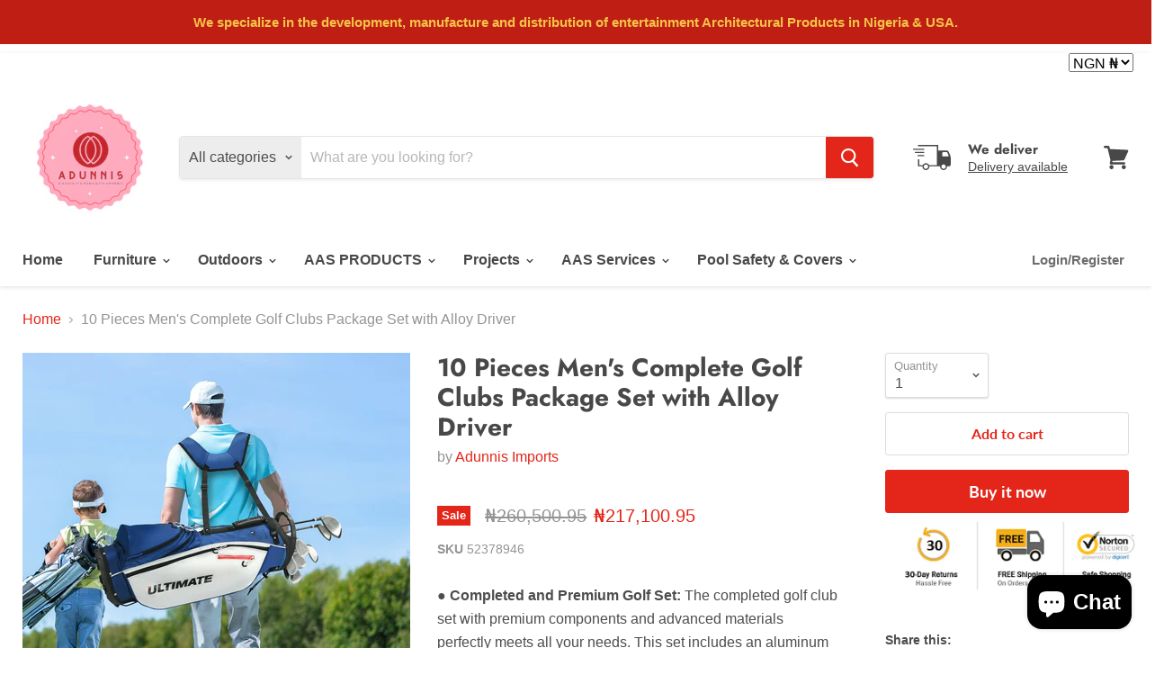

--- FILE ---
content_type: text/html; charset=utf-8
request_url: https://adunnis.com/products/10-pieces-mens-complete-golf-clubs-package-set-with-alloy-driver
body_size: 38842
content:
<!doctype html>
<html class="no-js no-touch" lang="en">
  <head>
    <meta name="google-site-verification" content="0O_fRoSVngAy1JDoefNTrOx4m8z2G2HqKvoHt1a-ONY" />
    <meta charset="utf-8">
    <meta http-equiv="x-ua-compatible" content="IE=edge">

    <link rel="preconnect" href="https://cdn.shopify.com">
    <link rel="preconnect" href="https://fonts.shopifycdn.com">
    <link rel="preconnect" href="https://v.shopify.com">
    <link rel="preconnect" href="https://cdn.shopifycloud.com">

    <title>10 Pieces Men&#39;s Complete Golf Clubs Package Set with Alloy Driver — Adunnis &amp; CO ltd</title>

    
      <meta name="description" content="● Completed and Premium Golf Set: The completed golf club set with premium components and advanced materials perfectly meets all your needs. This set includes an aluminum driver, 3# fairway wood, 4# hybrid, 6#-9# irons, pitching wedge, putter, and the lightweight stand bag. Besides, three extra covers well protect the ">
    

    
  <link rel="shortcut icon" href="//adunnis.com/cdn/shop/files/try_this_32x32.png?v=1613750532" type="image/png">


    
      <link rel="canonical" href="https://adunnis.com/products/10-pieces-mens-complete-golf-clubs-package-set-with-alloy-driver" />
    

    <meta name="viewport" content="width=device-width">

    
    















<meta property="og:site_name" content="Adunnis &amp; CO ltd">
<meta property="og:url" content="https://adunnis.com/products/10-pieces-mens-complete-golf-clubs-package-set-with-alloy-driver">
<meta property="og:title" content="10 Pieces Men&#39;s Complete Golf Clubs Package Set with Alloy Driver">
<meta property="og:type" content="website">
<meta property="og:description" content="● Completed and Premium Golf Set: The completed golf club set with premium components and advanced materials perfectly meets all your needs. This set includes an aluminum driver, 3# fairway wood, 4# hybrid, 6#-9# irons, pitching wedge, putter, and the lightweight stand bag. Besides, three extra covers well protect the ">




    
    
    

    
    
    <meta
      property="og:image"
      content="https://adunnis.com/cdn/shop/products/3_487_8_1200x1200.jpg?v=1620135705"
    />
    <meta
      property="og:image:secure_url"
      content="https://adunnis.com/cdn/shop/products/3_487_8_1200x1200.jpg?v=1620135705"
    />
    <meta property="og:image:width" content="1200" />
    <meta property="og:image:height" content="1200" />
    
    
    <meta property="og:image:alt" content="Social media image" />
  









  <meta name="twitter:site" content="@adunnis">








<meta name="twitter:title" content="10 Pieces Men&#39;s Complete Golf Clubs Package Set with Alloy Driver">
<meta name="twitter:description" content="● Completed and Premium Golf Set: The completed golf club set with premium components and advanced materials perfectly meets all your needs. This set includes an aluminum driver, 3# fairway wood, 4# hybrid, 6#-9# irons, pitching wedge, putter, and the lightweight stand bag. Besides, three extra covers well protect the ">


    
    
    
      
      
      <meta name="twitter:card" content="summary">
    
    
    <meta
      property="twitter:image"
      content="https://adunnis.com/cdn/shop/products/3_487_8_1200x1200_crop_center.jpg?v=1620135705"
    />
    <meta property="twitter:image:width" content="1200" />
    <meta property="twitter:image:height" content="1200" />
    
    
    <meta property="twitter:image:alt" content="Social media image" />
  



    <link rel="preload" href="" as="font" crossorigin="anonymous">
    <link rel="preload" as="style" href="//adunnis.com/cdn/shop/t/9/assets/theme.scss.css?v=56928615784034605111767113021">

    <script>window.performance && window.performance.mark && window.performance.mark('shopify.content_for_header.start');</script><meta name="google-site-verification" content="9LeA4YBg9jRKhZ9RYQnO5xtl1u4dnWVAVJ7AycOtUjA">
<meta name="google-site-verification" content="L_xdKmoUNHija-5QCNl6QQ4h1k4BtunUfGmLAS8eXF0">
<meta id="shopify-digital-wallet" name="shopify-digital-wallet" content="/29622206595/digital_wallets/dialog">
<meta name="shopify-checkout-api-token" content="ecb9703b45dd2139be51dad537b5c5f7">
<meta id="in-context-paypal-metadata" data-shop-id="29622206595" data-venmo-supported="true" data-environment="production" data-locale="en_US" data-paypal-v4="true" data-currency="NGN">
<link rel="alternate" type="application/json+oembed" href="https://adunnis.com/products/10-pieces-mens-complete-golf-clubs-package-set-with-alloy-driver.oembed">
<script async="async" src="/checkouts/internal/preloads.js?locale=en-NG"></script>
<link rel="preconnect" href="https://shop.app" crossorigin="anonymous">
<script async="async" src="https://shop.app/checkouts/internal/preloads.js?locale=en-NG&shop_id=29622206595" crossorigin="anonymous"></script>
<script id="apple-pay-shop-capabilities" type="application/json">{"shopId":29622206595,"countryCode":"US","currencyCode":"NGN","merchantCapabilities":["supports3DS"],"merchantId":"gid:\/\/shopify\/Shop\/29622206595","merchantName":"Adunnis \u0026 CO ltd","requiredBillingContactFields":["postalAddress","email","phone"],"requiredShippingContactFields":["postalAddress","email","phone"],"shippingType":"shipping","supportedNetworks":["visa","masterCard","amex","discover","elo","jcb"],"total":{"type":"pending","label":"Adunnis \u0026 CO ltd","amount":"1.00"},"shopifyPaymentsEnabled":true,"supportsSubscriptions":true}</script>
<script id="shopify-features" type="application/json">{"accessToken":"ecb9703b45dd2139be51dad537b5c5f7","betas":["rich-media-storefront-analytics"],"domain":"adunnis.com","predictiveSearch":true,"shopId":29622206595,"locale":"en"}</script>
<script>var Shopify = Shopify || {};
Shopify.shop = "adunnis-imports-from-africa.myshopify.com";
Shopify.locale = "en";
Shopify.currency = {"active":"NGN","rate":"1.0"};
Shopify.country = "NG";
Shopify.theme = {"name":"Empire ongoing March 2021","id":102714638498,"schema_name":"Empire","schema_version":"5.2.0","theme_store_id":838,"role":"main"};
Shopify.theme.handle = "null";
Shopify.theme.style = {"id":null,"handle":null};
Shopify.cdnHost = "adunnis.com/cdn";
Shopify.routes = Shopify.routes || {};
Shopify.routes.root = "/";</script>
<script type="module">!function(o){(o.Shopify=o.Shopify||{}).modules=!0}(window);</script>
<script>!function(o){function n(){var o=[];function n(){o.push(Array.prototype.slice.apply(arguments))}return n.q=o,n}var t=o.Shopify=o.Shopify||{};t.loadFeatures=n(),t.autoloadFeatures=n()}(window);</script>
<script>
  window.ShopifyPay = window.ShopifyPay || {};
  window.ShopifyPay.apiHost = "shop.app\/pay";
  window.ShopifyPay.redirectState = null;
</script>
<script id="shop-js-analytics" type="application/json">{"pageType":"product"}</script>
<script defer="defer" async type="module" src="//adunnis.com/cdn/shopifycloud/shop-js/modules/v2/client.init-shop-cart-sync_BApSsMSl.en.esm.js"></script>
<script defer="defer" async type="module" src="//adunnis.com/cdn/shopifycloud/shop-js/modules/v2/chunk.common_CBoos6YZ.esm.js"></script>
<script type="module">
  await import("//adunnis.com/cdn/shopifycloud/shop-js/modules/v2/client.init-shop-cart-sync_BApSsMSl.en.esm.js");
await import("//adunnis.com/cdn/shopifycloud/shop-js/modules/v2/chunk.common_CBoos6YZ.esm.js");

  window.Shopify.SignInWithShop?.initShopCartSync?.({"fedCMEnabled":true,"windoidEnabled":true});

</script>
<script>
  window.Shopify = window.Shopify || {};
  if (!window.Shopify.featureAssets) window.Shopify.featureAssets = {};
  window.Shopify.featureAssets['shop-js'] = {"shop-cart-sync":["modules/v2/client.shop-cart-sync_DJczDl9f.en.esm.js","modules/v2/chunk.common_CBoos6YZ.esm.js"],"init-fed-cm":["modules/v2/client.init-fed-cm_BzwGC0Wi.en.esm.js","modules/v2/chunk.common_CBoos6YZ.esm.js"],"init-windoid":["modules/v2/client.init-windoid_BS26ThXS.en.esm.js","modules/v2/chunk.common_CBoos6YZ.esm.js"],"shop-cash-offers":["modules/v2/client.shop-cash-offers_DthCPNIO.en.esm.js","modules/v2/chunk.common_CBoos6YZ.esm.js","modules/v2/chunk.modal_Bu1hFZFC.esm.js"],"shop-button":["modules/v2/client.shop-button_D_JX508o.en.esm.js","modules/v2/chunk.common_CBoos6YZ.esm.js"],"init-shop-email-lookup-coordinator":["modules/v2/client.init-shop-email-lookup-coordinator_DFwWcvrS.en.esm.js","modules/v2/chunk.common_CBoos6YZ.esm.js"],"shop-toast-manager":["modules/v2/client.shop-toast-manager_tEhgP2F9.en.esm.js","modules/v2/chunk.common_CBoos6YZ.esm.js"],"shop-login-button":["modules/v2/client.shop-login-button_DwLgFT0K.en.esm.js","modules/v2/chunk.common_CBoos6YZ.esm.js","modules/v2/chunk.modal_Bu1hFZFC.esm.js"],"avatar":["modules/v2/client.avatar_BTnouDA3.en.esm.js"],"init-shop-cart-sync":["modules/v2/client.init-shop-cart-sync_BApSsMSl.en.esm.js","modules/v2/chunk.common_CBoos6YZ.esm.js"],"pay-button":["modules/v2/client.pay-button_BuNmcIr_.en.esm.js","modules/v2/chunk.common_CBoos6YZ.esm.js"],"init-shop-for-new-customer-accounts":["modules/v2/client.init-shop-for-new-customer-accounts_DrjXSI53.en.esm.js","modules/v2/client.shop-login-button_DwLgFT0K.en.esm.js","modules/v2/chunk.common_CBoos6YZ.esm.js","modules/v2/chunk.modal_Bu1hFZFC.esm.js"],"init-customer-accounts-sign-up":["modules/v2/client.init-customer-accounts-sign-up_TlVCiykN.en.esm.js","modules/v2/client.shop-login-button_DwLgFT0K.en.esm.js","modules/v2/chunk.common_CBoos6YZ.esm.js","modules/v2/chunk.modal_Bu1hFZFC.esm.js"],"shop-follow-button":["modules/v2/client.shop-follow-button_C5D3XtBb.en.esm.js","modules/v2/chunk.common_CBoos6YZ.esm.js","modules/v2/chunk.modal_Bu1hFZFC.esm.js"],"checkout-modal":["modules/v2/client.checkout-modal_8TC_1FUY.en.esm.js","modules/v2/chunk.common_CBoos6YZ.esm.js","modules/v2/chunk.modal_Bu1hFZFC.esm.js"],"init-customer-accounts":["modules/v2/client.init-customer-accounts_C0Oh2ljF.en.esm.js","modules/v2/client.shop-login-button_DwLgFT0K.en.esm.js","modules/v2/chunk.common_CBoos6YZ.esm.js","modules/v2/chunk.modal_Bu1hFZFC.esm.js"],"lead-capture":["modules/v2/client.lead-capture_Cq0gfm7I.en.esm.js","modules/v2/chunk.common_CBoos6YZ.esm.js","modules/v2/chunk.modal_Bu1hFZFC.esm.js"],"shop-login":["modules/v2/client.shop-login_BmtnoEUo.en.esm.js","modules/v2/chunk.common_CBoos6YZ.esm.js","modules/v2/chunk.modal_Bu1hFZFC.esm.js"],"payment-terms":["modules/v2/client.payment-terms_BHOWV7U_.en.esm.js","modules/v2/chunk.common_CBoos6YZ.esm.js","modules/v2/chunk.modal_Bu1hFZFC.esm.js"]};
</script>
<script id="__st">var __st={"a":29622206595,"offset":-21600,"reqid":"a314ce0b-d674-4f71-ad41-b162b470c341-1768876315","pageurl":"adunnis.com\/products\/10-pieces-mens-complete-golf-clubs-package-set-with-alloy-driver","u":"916ac6b67444","p":"product","rtyp":"product","rid":6733633224866};</script>
<script>window.ShopifyPaypalV4VisibilityTracking = true;</script>
<script id="captcha-bootstrap">!function(){'use strict';const t='contact',e='account',n='new_comment',o=[[t,t],['blogs',n],['comments',n],[t,'customer']],c=[[e,'customer_login'],[e,'guest_login'],[e,'recover_customer_password'],[e,'create_customer']],r=t=>t.map((([t,e])=>`form[action*='/${t}']:not([data-nocaptcha='true']) input[name='form_type'][value='${e}']`)).join(','),a=t=>()=>t?[...document.querySelectorAll(t)].map((t=>t.form)):[];function s(){const t=[...o],e=r(t);return a(e)}const i='password',u='form_key',d=['recaptcha-v3-token','g-recaptcha-response','h-captcha-response',i],f=()=>{try{return window.sessionStorage}catch{return}},m='__shopify_v',_=t=>t.elements[u];function p(t,e,n=!1){try{const o=window.sessionStorage,c=JSON.parse(o.getItem(e)),{data:r}=function(t){const{data:e,action:n}=t;return t[m]||n?{data:e,action:n}:{data:t,action:n}}(c);for(const[e,n]of Object.entries(r))t.elements[e]&&(t.elements[e].value=n);n&&o.removeItem(e)}catch(o){console.error('form repopulation failed',{error:o})}}const l='form_type',E='cptcha';function T(t){t.dataset[E]=!0}const w=window,h=w.document,L='Shopify',v='ce_forms',y='captcha';let A=!1;((t,e)=>{const n=(g='f06e6c50-85a8-45c8-87d0-21a2b65856fe',I='https://cdn.shopify.com/shopifycloud/storefront-forms-hcaptcha/ce_storefront_forms_captcha_hcaptcha.v1.5.2.iife.js',D={infoText:'Protected by hCaptcha',privacyText:'Privacy',termsText:'Terms'},(t,e,n)=>{const o=w[L][v],c=o.bindForm;if(c)return c(t,g,e,D).then(n);var r;o.q.push([[t,g,e,D],n]),r=I,A||(h.body.append(Object.assign(h.createElement('script'),{id:'captcha-provider',async:!0,src:r})),A=!0)});var g,I,D;w[L]=w[L]||{},w[L][v]=w[L][v]||{},w[L][v].q=[],w[L][y]=w[L][y]||{},w[L][y].protect=function(t,e){n(t,void 0,e),T(t)},Object.freeze(w[L][y]),function(t,e,n,w,h,L){const[v,y,A,g]=function(t,e,n){const i=e?o:[],u=t?c:[],d=[...i,...u],f=r(d),m=r(i),_=r(d.filter((([t,e])=>n.includes(e))));return[a(f),a(m),a(_),s()]}(w,h,L),I=t=>{const e=t.target;return e instanceof HTMLFormElement?e:e&&e.form},D=t=>v().includes(t);t.addEventListener('submit',(t=>{const e=I(t);if(!e)return;const n=D(e)&&!e.dataset.hcaptchaBound&&!e.dataset.recaptchaBound,o=_(e),c=g().includes(e)&&(!o||!o.value);(n||c)&&t.preventDefault(),c&&!n&&(function(t){try{if(!f())return;!function(t){const e=f();if(!e)return;const n=_(t);if(!n)return;const o=n.value;o&&e.removeItem(o)}(t);const e=Array.from(Array(32),(()=>Math.random().toString(36)[2])).join('');!function(t,e){_(t)||t.append(Object.assign(document.createElement('input'),{type:'hidden',name:u})),t.elements[u].value=e}(t,e),function(t,e){const n=f();if(!n)return;const o=[...t.querySelectorAll(`input[type='${i}']`)].map((({name:t})=>t)),c=[...d,...o],r={};for(const[a,s]of new FormData(t).entries())c.includes(a)||(r[a]=s);n.setItem(e,JSON.stringify({[m]:1,action:t.action,data:r}))}(t,e)}catch(e){console.error('failed to persist form',e)}}(e),e.submit())}));const S=(t,e)=>{t&&!t.dataset[E]&&(n(t,e.some((e=>e===t))),T(t))};for(const o of['focusin','change'])t.addEventListener(o,(t=>{const e=I(t);D(e)&&S(e,y())}));const B=e.get('form_key'),M=e.get(l),P=B&&M;t.addEventListener('DOMContentLoaded',(()=>{const t=y();if(P)for(const e of t)e.elements[l].value===M&&p(e,B);[...new Set([...A(),...v().filter((t=>'true'===t.dataset.shopifyCaptcha))])].forEach((e=>S(e,t)))}))}(h,new URLSearchParams(w.location.search),n,t,e,['guest_login'])})(!0,!0)}();</script>
<script integrity="sha256-4kQ18oKyAcykRKYeNunJcIwy7WH5gtpwJnB7kiuLZ1E=" data-source-attribution="shopify.loadfeatures" defer="defer" src="//adunnis.com/cdn/shopifycloud/storefront/assets/storefront/load_feature-a0a9edcb.js" crossorigin="anonymous"></script>
<script crossorigin="anonymous" defer="defer" src="//adunnis.com/cdn/shopifycloud/storefront/assets/shopify_pay/storefront-65b4c6d7.js?v=20250812"></script>
<script data-source-attribution="shopify.dynamic_checkout.dynamic.init">var Shopify=Shopify||{};Shopify.PaymentButton=Shopify.PaymentButton||{isStorefrontPortableWallets:!0,init:function(){window.Shopify.PaymentButton.init=function(){};var t=document.createElement("script");t.src="https://adunnis.com/cdn/shopifycloud/portable-wallets/latest/portable-wallets.en.js",t.type="module",document.head.appendChild(t)}};
</script>
<script data-source-attribution="shopify.dynamic_checkout.buyer_consent">
  function portableWalletsHideBuyerConsent(e){var t=document.getElementById("shopify-buyer-consent"),n=document.getElementById("shopify-subscription-policy-button");t&&n&&(t.classList.add("hidden"),t.setAttribute("aria-hidden","true"),n.removeEventListener("click",e))}function portableWalletsShowBuyerConsent(e){var t=document.getElementById("shopify-buyer-consent"),n=document.getElementById("shopify-subscription-policy-button");t&&n&&(t.classList.remove("hidden"),t.removeAttribute("aria-hidden"),n.addEventListener("click",e))}window.Shopify?.PaymentButton&&(window.Shopify.PaymentButton.hideBuyerConsent=portableWalletsHideBuyerConsent,window.Shopify.PaymentButton.showBuyerConsent=portableWalletsShowBuyerConsent);
</script>
<script>
  function portableWalletsCleanup(e){e&&e.src&&console.error("Failed to load portable wallets script "+e.src);var t=document.querySelectorAll("shopify-accelerated-checkout .shopify-payment-button__skeleton, shopify-accelerated-checkout-cart .wallet-cart-button__skeleton"),e=document.getElementById("shopify-buyer-consent");for(let e=0;e<t.length;e++)t[e].remove();e&&e.remove()}function portableWalletsNotLoadedAsModule(e){e instanceof ErrorEvent&&"string"==typeof e.message&&e.message.includes("import.meta")&&"string"==typeof e.filename&&e.filename.includes("portable-wallets")&&(window.removeEventListener("error",portableWalletsNotLoadedAsModule),window.Shopify.PaymentButton.failedToLoad=e,"loading"===document.readyState?document.addEventListener("DOMContentLoaded",window.Shopify.PaymentButton.init):window.Shopify.PaymentButton.init())}window.addEventListener("error",portableWalletsNotLoadedAsModule);
</script>

<script type="module" src="https://adunnis.com/cdn/shopifycloud/portable-wallets/latest/portable-wallets.en.js" onError="portableWalletsCleanup(this)" crossorigin="anonymous"></script>
<script nomodule>
  document.addEventListener("DOMContentLoaded", portableWalletsCleanup);
</script>

<link id="shopify-accelerated-checkout-styles" rel="stylesheet" media="screen" href="https://adunnis.com/cdn/shopifycloud/portable-wallets/latest/accelerated-checkout-backwards-compat.css" crossorigin="anonymous">
<style id="shopify-accelerated-checkout-cart">
        #shopify-buyer-consent {
  margin-top: 1em;
  display: inline-block;
  width: 100%;
}

#shopify-buyer-consent.hidden {
  display: none;
}

#shopify-subscription-policy-button {
  background: none;
  border: none;
  padding: 0;
  text-decoration: underline;
  font-size: inherit;
  cursor: pointer;
}

#shopify-subscription-policy-button::before {
  box-shadow: none;
}

      </style>

<script>window.performance && window.performance.mark && window.performance.mark('shopify.content_for_header.end');</script>
    
    <link href="//adunnis.com/cdn/shop/t/9/assets/theme.scss.css?v=56928615784034605111767113021" rel="stylesheet" type="text/css" media="all" />
    <link rel="stylesheet" href="https://cdn.shopify.com/shopifycloud/shopify-plyr/v1.0/shopify-plyr.css">

    
    <script>
      window.Theme = window.Theme || {};
      window.Theme.routes = {
        "root_url": "/",
        
        "collections_url": "/collections",
        "all_products_collection_url": "/collections/all",
        "search_url": "/search",
        
        "cart_url": "/cart",
        "cart_add_url": "/cart/add",
        "cart_change_url": "/cart/change",
        "cart_clear_url": "/cart/clear",
        "product_recommendations_url": "/recommendations/products",
      };
    </script>
  <script src="https://cdn.shopify.com/extensions/e4b3a77b-20c9-4161-b1bb-deb87046128d/inbox-1253/assets/inbox-chat-loader.js" type="text/javascript" defer="defer"></script>
<link href="https://monorail-edge.shopifysvc.com" rel="dns-prefetch">
<script>(function(){if ("sendBeacon" in navigator && "performance" in window) {try {var session_token_from_headers = performance.getEntriesByType('navigation')[0].serverTiming.find(x => x.name == '_s').description;} catch {var session_token_from_headers = undefined;}var session_cookie_matches = document.cookie.match(/_shopify_s=([^;]*)/);var session_token_from_cookie = session_cookie_matches && session_cookie_matches.length === 2 ? session_cookie_matches[1] : "";var session_token = session_token_from_headers || session_token_from_cookie || "";function handle_abandonment_event(e) {var entries = performance.getEntries().filter(function(entry) {return /monorail-edge.shopifysvc.com/.test(entry.name);});if (!window.abandonment_tracked && entries.length === 0) {window.abandonment_tracked = true;var currentMs = Date.now();var navigation_start = performance.timing.navigationStart;var payload = {shop_id: 29622206595,url: window.location.href,navigation_start,duration: currentMs - navigation_start,session_token,page_type: "product"};window.navigator.sendBeacon("https://monorail-edge.shopifysvc.com/v1/produce", JSON.stringify({schema_id: "online_store_buyer_site_abandonment/1.1",payload: payload,metadata: {event_created_at_ms: currentMs,event_sent_at_ms: currentMs}}));}}window.addEventListener('pagehide', handle_abandonment_event);}}());</script>
<script id="web-pixels-manager-setup">(function e(e,d,r,n,o){if(void 0===o&&(o={}),!Boolean(null===(a=null===(i=window.Shopify)||void 0===i?void 0:i.analytics)||void 0===a?void 0:a.replayQueue)){var i,a;window.Shopify=window.Shopify||{};var t=window.Shopify;t.analytics=t.analytics||{};var s=t.analytics;s.replayQueue=[],s.publish=function(e,d,r){return s.replayQueue.push([e,d,r]),!0};try{self.performance.mark("wpm:start")}catch(e){}var l=function(){var e={modern:/Edge?\/(1{2}[4-9]|1[2-9]\d|[2-9]\d{2}|\d{4,})\.\d+(\.\d+|)|Firefox\/(1{2}[4-9]|1[2-9]\d|[2-9]\d{2}|\d{4,})\.\d+(\.\d+|)|Chrom(ium|e)\/(9{2}|\d{3,})\.\d+(\.\d+|)|(Maci|X1{2}).+ Version\/(15\.\d+|(1[6-9]|[2-9]\d|\d{3,})\.\d+)([,.]\d+|)( \(\w+\)|)( Mobile\/\w+|) Safari\/|Chrome.+OPR\/(9{2}|\d{3,})\.\d+\.\d+|(CPU[ +]OS|iPhone[ +]OS|CPU[ +]iPhone|CPU IPhone OS|CPU iPad OS)[ +]+(15[._]\d+|(1[6-9]|[2-9]\d|\d{3,})[._]\d+)([._]\d+|)|Android:?[ /-](13[3-9]|1[4-9]\d|[2-9]\d{2}|\d{4,})(\.\d+|)(\.\d+|)|Android.+Firefox\/(13[5-9]|1[4-9]\d|[2-9]\d{2}|\d{4,})\.\d+(\.\d+|)|Android.+Chrom(ium|e)\/(13[3-9]|1[4-9]\d|[2-9]\d{2}|\d{4,})\.\d+(\.\d+|)|SamsungBrowser\/([2-9]\d|\d{3,})\.\d+/,legacy:/Edge?\/(1[6-9]|[2-9]\d|\d{3,})\.\d+(\.\d+|)|Firefox\/(5[4-9]|[6-9]\d|\d{3,})\.\d+(\.\d+|)|Chrom(ium|e)\/(5[1-9]|[6-9]\d|\d{3,})\.\d+(\.\d+|)([\d.]+$|.*Safari\/(?![\d.]+ Edge\/[\d.]+$))|(Maci|X1{2}).+ Version\/(10\.\d+|(1[1-9]|[2-9]\d|\d{3,})\.\d+)([,.]\d+|)( \(\w+\)|)( Mobile\/\w+|) Safari\/|Chrome.+OPR\/(3[89]|[4-9]\d|\d{3,})\.\d+\.\d+|(CPU[ +]OS|iPhone[ +]OS|CPU[ +]iPhone|CPU IPhone OS|CPU iPad OS)[ +]+(10[._]\d+|(1[1-9]|[2-9]\d|\d{3,})[._]\d+)([._]\d+|)|Android:?[ /-](13[3-9]|1[4-9]\d|[2-9]\d{2}|\d{4,})(\.\d+|)(\.\d+|)|Mobile Safari.+OPR\/([89]\d|\d{3,})\.\d+\.\d+|Android.+Firefox\/(13[5-9]|1[4-9]\d|[2-9]\d{2}|\d{4,})\.\d+(\.\d+|)|Android.+Chrom(ium|e)\/(13[3-9]|1[4-9]\d|[2-9]\d{2}|\d{4,})\.\d+(\.\d+|)|Android.+(UC? ?Browser|UCWEB|U3)[ /]?(15\.([5-9]|\d{2,})|(1[6-9]|[2-9]\d|\d{3,})\.\d+)\.\d+|SamsungBrowser\/(5\.\d+|([6-9]|\d{2,})\.\d+)|Android.+MQ{2}Browser\/(14(\.(9|\d{2,})|)|(1[5-9]|[2-9]\d|\d{3,})(\.\d+|))(\.\d+|)|K[Aa][Ii]OS\/(3\.\d+|([4-9]|\d{2,})\.\d+)(\.\d+|)/},d=e.modern,r=e.legacy,n=navigator.userAgent;return n.match(d)?"modern":n.match(r)?"legacy":"unknown"}(),u="modern"===l?"modern":"legacy",c=(null!=n?n:{modern:"",legacy:""})[u],f=function(e){return[e.baseUrl,"/wpm","/b",e.hashVersion,"modern"===e.buildTarget?"m":"l",".js"].join("")}({baseUrl:d,hashVersion:r,buildTarget:u}),m=function(e){var d=e.version,r=e.bundleTarget,n=e.surface,o=e.pageUrl,i=e.monorailEndpoint;return{emit:function(e){var a=e.status,t=e.errorMsg,s=(new Date).getTime(),l=JSON.stringify({metadata:{event_sent_at_ms:s},events:[{schema_id:"web_pixels_manager_load/3.1",payload:{version:d,bundle_target:r,page_url:o,status:a,surface:n,error_msg:t},metadata:{event_created_at_ms:s}}]});if(!i)return console&&console.warn&&console.warn("[Web Pixels Manager] No Monorail endpoint provided, skipping logging."),!1;try{return self.navigator.sendBeacon.bind(self.navigator)(i,l)}catch(e){}var u=new XMLHttpRequest;try{return u.open("POST",i,!0),u.setRequestHeader("Content-Type","text/plain"),u.send(l),!0}catch(e){return console&&console.warn&&console.warn("[Web Pixels Manager] Got an unhandled error while logging to Monorail."),!1}}}}({version:r,bundleTarget:l,surface:e.surface,pageUrl:self.location.href,monorailEndpoint:e.monorailEndpoint});try{o.browserTarget=l,function(e){var d=e.src,r=e.async,n=void 0===r||r,o=e.onload,i=e.onerror,a=e.sri,t=e.scriptDataAttributes,s=void 0===t?{}:t,l=document.createElement("script"),u=document.querySelector("head"),c=document.querySelector("body");if(l.async=n,l.src=d,a&&(l.integrity=a,l.crossOrigin="anonymous"),s)for(var f in s)if(Object.prototype.hasOwnProperty.call(s,f))try{l.dataset[f]=s[f]}catch(e){}if(o&&l.addEventListener("load",o),i&&l.addEventListener("error",i),u)u.appendChild(l);else{if(!c)throw new Error("Did not find a head or body element to append the script");c.appendChild(l)}}({src:f,async:!0,onload:function(){if(!function(){var e,d;return Boolean(null===(d=null===(e=window.Shopify)||void 0===e?void 0:e.analytics)||void 0===d?void 0:d.initialized)}()){var d=window.webPixelsManager.init(e)||void 0;if(d){var r=window.Shopify.analytics;r.replayQueue.forEach((function(e){var r=e[0],n=e[1],o=e[2];d.publishCustomEvent(r,n,o)})),r.replayQueue=[],r.publish=d.publishCustomEvent,r.visitor=d.visitor,r.initialized=!0}}},onerror:function(){return m.emit({status:"failed",errorMsg:"".concat(f," has failed to load")})},sri:function(e){var d=/^sha384-[A-Za-z0-9+/=]+$/;return"string"==typeof e&&d.test(e)}(c)?c:"",scriptDataAttributes:o}),m.emit({status:"loading"})}catch(e){m.emit({status:"failed",errorMsg:(null==e?void 0:e.message)||"Unknown error"})}}})({shopId: 29622206595,storefrontBaseUrl: "https://adunnis.com",extensionsBaseUrl: "https://extensions.shopifycdn.com/cdn/shopifycloud/web-pixels-manager",monorailEndpoint: "https://monorail-edge.shopifysvc.com/unstable/produce_batch",surface: "storefront-renderer",enabledBetaFlags: ["2dca8a86"],webPixelsConfigList: [{"id":"69796002","configuration":"{\"tagID\":\"2613462649670\"}","eventPayloadVersion":"v1","runtimeContext":"STRICT","scriptVersion":"18031546ee651571ed29edbe71a3550b","type":"APP","apiClientId":3009811,"privacyPurposes":["ANALYTICS","MARKETING","SALE_OF_DATA"],"dataSharingAdjustments":{"protectedCustomerApprovalScopes":["read_customer_address","read_customer_email","read_customer_name","read_customer_personal_data","read_customer_phone"]}},{"id":"99090594","eventPayloadVersion":"v1","runtimeContext":"LAX","scriptVersion":"1","type":"CUSTOM","privacyPurposes":["ANALYTICS"],"name":"Google Analytics tag (migrated)"},{"id":"shopify-app-pixel","configuration":"{}","eventPayloadVersion":"v1","runtimeContext":"STRICT","scriptVersion":"0450","apiClientId":"shopify-pixel","type":"APP","privacyPurposes":["ANALYTICS","MARKETING"]},{"id":"shopify-custom-pixel","eventPayloadVersion":"v1","runtimeContext":"LAX","scriptVersion":"0450","apiClientId":"shopify-pixel","type":"CUSTOM","privacyPurposes":["ANALYTICS","MARKETING"]}],isMerchantRequest: false,initData: {"shop":{"name":"Adunnis \u0026 CO ltd","paymentSettings":{"currencyCode":"NGN"},"myshopifyDomain":"adunnis-imports-from-africa.myshopify.com","countryCode":"US","storefrontUrl":"https:\/\/adunnis.com"},"customer":null,"cart":null,"checkout":null,"productVariants":[{"price":{"amount":217100.95,"currencyCode":"NGN"},"product":{"title":"10 Pieces Men's Complete Golf Clubs Package Set with Alloy Driver","vendor":"Adunnis Imports","id":"6733633224866","untranslatedTitle":"10 Pieces Men's Complete Golf Clubs Package Set with Alloy Driver","url":"\/products\/10-pieces-mens-complete-golf-clubs-package-set-with-alloy-driver","type":"Sporting Goods"},"id":"39836549480610","image":{"src":"\/\/adunnis.com\/cdn\/shop\/products\/3_487_8.jpg?v=1620135705"},"sku":"52378946","title":"Default Title","untranslatedTitle":"Default Title"}],"purchasingCompany":null},},"https://adunnis.com/cdn","fcfee988w5aeb613cpc8e4bc33m6693e112",{"modern":"","legacy":""},{"shopId":"29622206595","storefrontBaseUrl":"https:\/\/adunnis.com","extensionBaseUrl":"https:\/\/extensions.shopifycdn.com\/cdn\/shopifycloud\/web-pixels-manager","surface":"storefront-renderer","enabledBetaFlags":"[\"2dca8a86\"]","isMerchantRequest":"false","hashVersion":"fcfee988w5aeb613cpc8e4bc33m6693e112","publish":"custom","events":"[[\"page_viewed\",{}],[\"product_viewed\",{\"productVariant\":{\"price\":{\"amount\":217100.95,\"currencyCode\":\"NGN\"},\"product\":{\"title\":\"10 Pieces Men's Complete Golf Clubs Package Set with Alloy Driver\",\"vendor\":\"Adunnis Imports\",\"id\":\"6733633224866\",\"untranslatedTitle\":\"10 Pieces Men's Complete Golf Clubs Package Set with Alloy Driver\",\"url\":\"\/products\/10-pieces-mens-complete-golf-clubs-package-set-with-alloy-driver\",\"type\":\"Sporting Goods\"},\"id\":\"39836549480610\",\"image\":{\"src\":\"\/\/adunnis.com\/cdn\/shop\/products\/3_487_8.jpg?v=1620135705\"},\"sku\":\"52378946\",\"title\":\"Default Title\",\"untranslatedTitle\":\"Default Title\"}}]]"});</script><script>
  window.ShopifyAnalytics = window.ShopifyAnalytics || {};
  window.ShopifyAnalytics.meta = window.ShopifyAnalytics.meta || {};
  window.ShopifyAnalytics.meta.currency = 'NGN';
  var meta = {"product":{"id":6733633224866,"gid":"gid:\/\/shopify\/Product\/6733633224866","vendor":"Adunnis Imports","type":"Sporting Goods","handle":"10-pieces-mens-complete-golf-clubs-package-set-with-alloy-driver","variants":[{"id":39836549480610,"price":21710095,"name":"10 Pieces Men's Complete Golf Clubs Package Set with Alloy Driver","public_title":null,"sku":"52378946"}],"remote":false},"page":{"pageType":"product","resourceType":"product","resourceId":6733633224866,"requestId":"a314ce0b-d674-4f71-ad41-b162b470c341-1768876315"}};
  for (var attr in meta) {
    window.ShopifyAnalytics.meta[attr] = meta[attr];
  }
</script>
<script class="analytics">
  (function () {
    var customDocumentWrite = function(content) {
      var jquery = null;

      if (window.jQuery) {
        jquery = window.jQuery;
      } else if (window.Checkout && window.Checkout.$) {
        jquery = window.Checkout.$;
      }

      if (jquery) {
        jquery('body').append(content);
      }
    };

    var hasLoggedConversion = function(token) {
      if (token) {
        return document.cookie.indexOf('loggedConversion=' + token) !== -1;
      }
      return false;
    }

    var setCookieIfConversion = function(token) {
      if (token) {
        var twoMonthsFromNow = new Date(Date.now());
        twoMonthsFromNow.setMonth(twoMonthsFromNow.getMonth() + 2);

        document.cookie = 'loggedConversion=' + token + '; expires=' + twoMonthsFromNow;
      }
    }

    var trekkie = window.ShopifyAnalytics.lib = window.trekkie = window.trekkie || [];
    if (trekkie.integrations) {
      return;
    }
    trekkie.methods = [
      'identify',
      'page',
      'ready',
      'track',
      'trackForm',
      'trackLink'
    ];
    trekkie.factory = function(method) {
      return function() {
        var args = Array.prototype.slice.call(arguments);
        args.unshift(method);
        trekkie.push(args);
        return trekkie;
      };
    };
    for (var i = 0; i < trekkie.methods.length; i++) {
      var key = trekkie.methods[i];
      trekkie[key] = trekkie.factory(key);
    }
    trekkie.load = function(config) {
      trekkie.config = config || {};
      trekkie.config.initialDocumentCookie = document.cookie;
      var first = document.getElementsByTagName('script')[0];
      var script = document.createElement('script');
      script.type = 'text/javascript';
      script.onerror = function(e) {
        var scriptFallback = document.createElement('script');
        scriptFallback.type = 'text/javascript';
        scriptFallback.onerror = function(error) {
                var Monorail = {
      produce: function produce(monorailDomain, schemaId, payload) {
        var currentMs = new Date().getTime();
        var event = {
          schema_id: schemaId,
          payload: payload,
          metadata: {
            event_created_at_ms: currentMs,
            event_sent_at_ms: currentMs
          }
        };
        return Monorail.sendRequest("https://" + monorailDomain + "/v1/produce", JSON.stringify(event));
      },
      sendRequest: function sendRequest(endpointUrl, payload) {
        // Try the sendBeacon API
        if (window && window.navigator && typeof window.navigator.sendBeacon === 'function' && typeof window.Blob === 'function' && !Monorail.isIos12()) {
          var blobData = new window.Blob([payload], {
            type: 'text/plain'
          });

          if (window.navigator.sendBeacon(endpointUrl, blobData)) {
            return true;
          } // sendBeacon was not successful

        } // XHR beacon

        var xhr = new XMLHttpRequest();

        try {
          xhr.open('POST', endpointUrl);
          xhr.setRequestHeader('Content-Type', 'text/plain');
          xhr.send(payload);
        } catch (e) {
          console.log(e);
        }

        return false;
      },
      isIos12: function isIos12() {
        return window.navigator.userAgent.lastIndexOf('iPhone; CPU iPhone OS 12_') !== -1 || window.navigator.userAgent.lastIndexOf('iPad; CPU OS 12_') !== -1;
      }
    };
    Monorail.produce('monorail-edge.shopifysvc.com',
      'trekkie_storefront_load_errors/1.1',
      {shop_id: 29622206595,
      theme_id: 102714638498,
      app_name: "storefront",
      context_url: window.location.href,
      source_url: "//adunnis.com/cdn/s/trekkie.storefront.cd680fe47e6c39ca5d5df5f0a32d569bc48c0f27.min.js"});

        };
        scriptFallback.async = true;
        scriptFallback.src = '//adunnis.com/cdn/s/trekkie.storefront.cd680fe47e6c39ca5d5df5f0a32d569bc48c0f27.min.js';
        first.parentNode.insertBefore(scriptFallback, first);
      };
      script.async = true;
      script.src = '//adunnis.com/cdn/s/trekkie.storefront.cd680fe47e6c39ca5d5df5f0a32d569bc48c0f27.min.js';
      first.parentNode.insertBefore(script, first);
    };
    trekkie.load(
      {"Trekkie":{"appName":"storefront","development":false,"defaultAttributes":{"shopId":29622206595,"isMerchantRequest":null,"themeId":102714638498,"themeCityHash":"4197377130068886336","contentLanguage":"en","currency":"NGN","eventMetadataId":"77b1a4fa-a076-4df9-ae14-87098ed513db"},"isServerSideCookieWritingEnabled":true,"monorailRegion":"shop_domain","enabledBetaFlags":["65f19447"]},"Session Attribution":{},"S2S":{"facebookCapiEnabled":false,"source":"trekkie-storefront-renderer","apiClientId":580111}}
    );

    var loaded = false;
    trekkie.ready(function() {
      if (loaded) return;
      loaded = true;

      window.ShopifyAnalytics.lib = window.trekkie;

      var originalDocumentWrite = document.write;
      document.write = customDocumentWrite;
      try { window.ShopifyAnalytics.merchantGoogleAnalytics.call(this); } catch(error) {};
      document.write = originalDocumentWrite;

      window.ShopifyAnalytics.lib.page(null,{"pageType":"product","resourceType":"product","resourceId":6733633224866,"requestId":"a314ce0b-d674-4f71-ad41-b162b470c341-1768876315","shopifyEmitted":true});

      var match = window.location.pathname.match(/checkouts\/(.+)\/(thank_you|post_purchase)/)
      var token = match? match[1]: undefined;
      if (!hasLoggedConversion(token)) {
        setCookieIfConversion(token);
        window.ShopifyAnalytics.lib.track("Viewed Product",{"currency":"NGN","variantId":39836549480610,"productId":6733633224866,"productGid":"gid:\/\/shopify\/Product\/6733633224866","name":"10 Pieces Men's Complete Golf Clubs Package Set with Alloy Driver","price":"217100.95","sku":"52378946","brand":"Adunnis Imports","variant":null,"category":"Sporting Goods","nonInteraction":true,"remote":false},undefined,undefined,{"shopifyEmitted":true});
      window.ShopifyAnalytics.lib.track("monorail:\/\/trekkie_storefront_viewed_product\/1.1",{"currency":"NGN","variantId":39836549480610,"productId":6733633224866,"productGid":"gid:\/\/shopify\/Product\/6733633224866","name":"10 Pieces Men's Complete Golf Clubs Package Set with Alloy Driver","price":"217100.95","sku":"52378946","brand":"Adunnis Imports","variant":null,"category":"Sporting Goods","nonInteraction":true,"remote":false,"referer":"https:\/\/adunnis.com\/products\/10-pieces-mens-complete-golf-clubs-package-set-with-alloy-driver"});
      }
    });


        var eventsListenerScript = document.createElement('script');
        eventsListenerScript.async = true;
        eventsListenerScript.src = "//adunnis.com/cdn/shopifycloud/storefront/assets/shop_events_listener-3da45d37.js";
        document.getElementsByTagName('head')[0].appendChild(eventsListenerScript);

})();</script>
  <script>
  if (!window.ga || (window.ga && typeof window.ga !== 'function')) {
    window.ga = function ga() {
      (window.ga.q = window.ga.q || []).push(arguments);
      if (window.Shopify && window.Shopify.analytics && typeof window.Shopify.analytics.publish === 'function') {
        window.Shopify.analytics.publish("ga_stub_called", {}, {sendTo: "google_osp_migration"});
      }
      console.error("Shopify's Google Analytics stub called with:", Array.from(arguments), "\nSee https://help.shopify.com/manual/promoting-marketing/pixels/pixel-migration#google for more information.");
    };
    if (window.Shopify && window.Shopify.analytics && typeof window.Shopify.analytics.publish === 'function') {
      window.Shopify.analytics.publish("ga_stub_initialized", {}, {sendTo: "google_osp_migration"});
    }
  }
</script>
<script
  defer
  src="https://adunnis.com/cdn/shopifycloud/perf-kit/shopify-perf-kit-3.0.4.min.js"
  data-application="storefront-renderer"
  data-shop-id="29622206595"
  data-render-region="gcp-us-central1"
  data-page-type="product"
  data-theme-instance-id="102714638498"
  data-theme-name="Empire"
  data-theme-version="5.2.0"
  data-monorail-region="shop_domain"
  data-resource-timing-sampling-rate="10"
  data-shs="true"
  data-shs-beacon="true"
  data-shs-export-with-fetch="true"
  data-shs-logs-sample-rate="1"
  data-shs-beacon-endpoint="https://adunnis.com/api/collect"
></script>
</head>

  <body class="template-product" data-instant-allow-query-string>
    <script>
      document.documentElement.className=document.documentElement.className.replace(/\bno-js\b/,'js');
      if(window.Shopify&&window.Shopify.designMode)document.documentElement.className+=' in-theme-editor';
      if(('ontouchstart' in window)||window.DocumentTouch&&document instanceof DocumentTouch)document.documentElement.className=document.documentElement.className.replace(/\bno-touch\b/,'has-touch');
    </script>
    <a class="skip-to-main" href="#site-main">Skip to content</a>
    <div id="shopify-section-static-announcement" class="shopify-section site-announcement"><script
  type="application/json"
  data-section-id="static-announcement"
  data-section-type="static-announcement">
</script>









  
    <div
      class="
        announcement-bar
        
      "
      style="
        color: #f6c347;
        background: #be1e13;
      ">
      
        <a
          class="announcement-bar-link"
          href="https://adunnis.com/pages/request-for-quote"
          ></a>
      

      
        <div class="announcement-bar-text">
          We specialize in the development, manufacture and distribution of entertainment Architectural Products in Nigeria & USA.
        </div>
      

      <div class="announcement-bar-text-mobile">
        
          We specialize in the development, manufacture and distribution of entertainment Architectural Products in Nigeria & USA.
        
      </div>
    </div>
  


</div>
    <header
      class="site-header site-header-nav--open"
      role="banner"
      data-site-header
    >
      <div id="shopify-section-static-header" class="shopify-section site-header-wrapper"><script
  type="application/json"
  data-section-id="static-header"
  data-section-type="static-header"
  data-section-data>
  {
    "settings": {
      "sticky_header": false,
      "live_search": {
        "enable": true,
        "enable_images": true,
        "enable_content": true,
        "money_format": "₦{{amount}}",
        "context": {
          "view_all_results": "View all results",
          "view_all_products": "View all products",
          "content_results": {
            "title": "Pages \u0026amp; Posts",
            "no_results": "No results."
          },
          "no_results_products": {
            "title": "No products for “*terms*”.",
            "title_in_category": "No products for “*terms*” in *category*.",
            "message": "Sorry, we couldn’t find any matches."
          }
        }
      }
    }
  }
</script>
<script src="//adunnis.com/cdn/shop/t/9/assets/currency-selector.js?v=1818173040855255451592618336" ></script>






<style data-shopify>
  .site-logo {
    max-width: 150px;
    max-height: 40px;
  }
</style>

<div class="all-top">
  
  <div class="account-name">
    <h4 class="account-page-subtitle">
      
    </h4>
  
    <form method="post" action="/cart/update" id="currency_form" accept-charset="UTF-8" class="shopify-currency-form" enctype="multipart/form-data"><input type="hidden" name="form_type" value="currency" /><input type="hidden" name="utf8" value="✓" /><input type="hidden" name="return_to" value="/products/10-pieces-mens-complete-golf-clubs-package-set-with-alloy-driver" />
      <select name="currency">
        
        
        <option selected="true">NGN ₦</option>
        
        
      </select>
    </form> 
  </div>

</div>
  
  
<div
  class="
    site-header-main
    
  "
  data-site-header-main
  
  data-site-header-mobile-search-button
>
  <button class="site-header-menu-toggle" data-menu-toggle>
    <div class="site-header-menu-toggle--button" tabindex="-1">
      <span class="toggle-icon--bar toggle-icon--bar-top"></span>
      <span class="toggle-icon--bar toggle-icon--bar-middle"></span>
      <span class="toggle-icon--bar toggle-icon--bar-bottom"></span>
      <span class="visually-hidden">Menu</span>
    </div>
  </button>
  
    
    
      <button
        class="site-header-mobile-search-button"
        data-mobile-search-button
      >
        
        <div class="site-header-mobile-search-button--button" tabindex="-1">
          <svg
  aria-hidden="true"
  focusable="false"
  role="presentation"
  xmlns="http://www.w3.org/2000/svg"
  width="20"
  height="21"
  viewBox="0 0 20 21"
>
  <path fill="currentColor" fill-rule="evenodd" d="M12.514 14.906a8.264 8.264 0 0 1-4.322 1.21C3.668 16.116 0 12.513 0 8.07 0 3.626 3.668.023 8.192.023c4.525 0 8.193 3.603 8.193 8.047 0 2.033-.769 3.89-2.035 5.307l4.999 5.552-1.775 1.597-5.06-5.62zm-4.322-.843c3.37 0 6.102-2.684 6.102-5.993 0-3.31-2.732-5.994-6.102-5.994S2.09 4.76 2.09 8.07c0 3.31 2.732 5.993 6.102 5.993z"/>
</svg>
        </div>
    
      </button>
    
  
  
  

  
  <div
    class="
      site-header-main-content
      
        small-promo-enabled
      
    "
  >
    <div class="site-header-logo">
      <a
        class="site-logo"
        href="/">
        
          
          

          

  

  <img
    
      src="//adunnis.com/cdn/shop/files/Untitled_design_150x150.png?v=1738684954"
    
    alt=""

    
      data-rimg
      srcset="//adunnis.com/cdn/shop/files/Untitled_design_150x150.png?v=1738684954 1x, //adunnis.com/cdn/shop/files/Untitled_design_300x300.png?v=1738684954 2x, //adunnis.com/cdn/shop/files/Untitled_design_450x450.png?v=1738684954 3x, //adunnis.com/cdn/shop/files/Untitled_design_600x600.png?v=1738684954 4x"
    

    class="site-logo-image"
    
    
  >




        
      </a>
    </div>

    



<div class="live-search" data-live-search><form
    class="
      live-search-form
      form-fields-inline
      
    "
    action="/search"
    method="get"
    role="search"
    aria-label="Product"
    data-live-search-form
  >
    <input type="hidden" name="type" value="article,page,product">
    <div class="form-field no-label"><span class="form-field-select-wrapper live-search-filter-wrapper">
          <select class="live-search-filter" data-live-search-filter data-filter-all="All categories">
            
            <option value="" selected>All categories</option>
            <option value="" disabled>------</option>
            
              
<option value="product_type:AluDeck Awnings">AluDeck Awnings</option>
<option value="product_type:Animal Care &amp; Accessories">Animal Care & Accessories</option>
<option value="product_type:Artificial Flowers &amp; Planters">Artificial Flowers & Planters</option>
<option value="product_type:Awnings &amp; Visors">Awnings & Visors</option>
<option value="product_type:Awnings/Car Shades">Awnings/Car Shades</option>
<option value="product_type:Baby &amp; Toddler">Baby & Toddler</option>
<option value="product_type:Baby Cots">Baby Cots</option>
<option value="product_type:Bathroom Showers">Bathroom Showers</option>
<option value="product_type:Benches">Benches</option>
<option value="product_type:Bookcases &amp; Shelving">Bookcases & Shelving</option>
<option value="product_type:Building Materials">Building Materials</option>
<option value="product_type:Camping &amp; Hiking">Camping & Hiking</option>
<option value="product_type:Candles &amp; Home Fragrance">Candles & Home Fragrance</option>
<option value="product_type:Carport Parasol Type">Carport Parasol Type</option>
<option value="product_type:Carports">Carports</option>
<option value="product_type:Ceiling Lights">Ceiling Lights</option>
<option value="product_type:Chairs">Chairs</option>
<option value="product_type:Charcoal Grill">Charcoal Grill</option>
<option value="product_type:Cleaning &amp; utility">Cleaning & utility</option>
<option value="product_type:Clocks">Clocks</option>
<option value="product_type:Cushions">Cushions</option>
<option value="product_type:Decorative accessories">Decorative accessories</option>
<option value="product_type:Diffusers">Diffusers</option>
<option value="product_type:Dining">Dining</option>
<option value="product_type:Dog Supplies">Dog Supplies</option>
<option value="product_type:Doll houses">Doll houses</option>
<option value="product_type:Drinks Trolleys">Drinks Trolleys</option>
<option value="product_type:Electric Grill">Electric Grill</option>
<option value="product_type:Entertainment Centers &amp; TV Stands">Entertainment Centers & TV Stands</option>
<option value="product_type:Exercise &amp; Fitness">Exercise & Fitness</option>
<option value="product_type:Fencing &amp; Barriers">Fencing & Barriers</option>
<option value="product_type:Fish Supplies">Fish Supplies</option>
<option value="product_type:Fitness &amp; Wellbeing">Fitness & Wellbeing</option>
<option value="product_type:Flood &amp; Spot Lights">Flood & Spot Lights</option>
<option value="product_type:Floor Lamps">Floor Lamps</option>
<option value="product_type:Fuel Containers &amp; Tanks">Fuel Containers & Tanks</option>
<option value="product_type:Furniture">Furniture</option>
<option value="product_type:Games &amp; Puzzles">Games & Puzzles</option>
<option value="product_type:Garden Furniture">Garden Furniture</option>
<option value="product_type:Hardware">Hardware</option>
<option value="product_type:Hardware Accessories">Hardware Accessories</option>
<option value="product_type:Hardware Pumps">Hardware Pumps</option>
<option value="product_type:Health &amp; Beauty">Health & Beauty</option>
<option value="product_type:HVAC">HVAC</option>
<option value="product_type:Indoor Games">Indoor Games</option>
<option value="product_type:Indoor Pots &amp; Planters">Indoor Pots & Planters</option>
<option value="product_type:Kids&#39; Bicycles">Kids' Bicycles</option>
<option value="product_type:Kids&#39; Funiture">Kids' Funiture</option>
<option value="product_type:Kids&#39; Furniture">Kids' Furniture</option>
<option value="product_type:Kids&#39; Toys">Kids' Toys</option>
<option value="product_type:Kids’ Furniture">Kids’ Furniture</option>
<option value="product_type:Kids’ Toys">Kids’ Toys</option>
<option value="product_type:Kitchen Appliances">Kitchen Appliances</option>
<option value="product_type:Kitchen Storage">Kitchen Storage</option>
<option value="product_type:Led Lights">Led Lights</option>
<option value="product_type:Mirrors">Mirrors</option>
<option value="product_type:Office Supplies">Office Supplies</option>
<option value="product_type:Ottomans">Ottomans</option>
<option value="product_type:Pet Accessories">Pet Accessories</option>
<option value="product_type:Picnic Table">Picnic Table</option>
<option value="product_type:Play Tents">Play Tents</option>
<option value="product_type:Plumbing">Plumbing</option>
<option value="product_type:Pool Deck">Pool Deck</option>
<option value="product_type:Porch Swings">Porch Swings</option>
<option value="product_type:Poufs">Poufs</option>
<option value="product_type:Power &amp; Electrical Supply">Power & Electrical Supply</option>
<option value="product_type:Retractable Awnings">Retractable Awnings</option>
<option value="product_type:Role Play Toys">Role Play Toys</option>
<option value="product_type:Room Dividers">Room Dividers</option>
<option value="product_type:Rugs">Rugs</option>
<option value="product_type:Sanders">Sanders</option>
<option value="product_type:Security &amp; Safety">Security & Safety</option>
<option value="product_type:Sofas &amp; Armchairs">Sofas & Armchairs</option>
<option value="product_type:Speakers &amp; Radios">Speakers & Radios</option>
<option value="product_type:Sporting Goods">Sporting Goods</option>
<option value="product_type:Sports &amp; Fitness">Sports & Fitness</option>
<option value="product_type:Storage">Storage</option>
<option value="product_type:Suitcases">Suitcases</option>
<option value="product_type:Sun Loungers &amp; Hammocks">Sun Loungers & Hammocks</option>
<option value="product_type:Swimming Pool &amp; Garden Games">Swimming Pool & Garden Games</option>
<option value="product_type:Table Lamps">Table Lamps</option>
<option value="product_type:Tables">Tables</option>
<option value="product_type:Tea and Coffee">Tea and Coffee</option>
<option value="product_type:Technology">Technology</option>
<option value="product_type:Tools">Tools</option>
<option value="product_type:Tools &amp; Hardware">Tools & Hardware</option>
<option value="product_type:Umbrellas, Canopies &amp; Gazebos">Umbrellas, Canopies & Gazebos</option>
<option value="product_type:Watering Cans &amp; Hose Pipes">Watering Cans & Hose Pipes</option>
            
          </select>
          <label class="live-search-filter-label form-field-select" data-live-search-filter-label>All categories
</label>
          <svg
  aria-hidden="true"
  focusable="false"
  role="presentation"
  xmlns="http://www.w3.org/2000/svg"
  width="8"
  height="6"
  viewBox="0 0 8 6"
>
  <g fill="currentColor" fill-rule="evenodd">
    <polygon class="icon-chevron-down-left" points="4 5.371 7.668 1.606 6.665 .629 4 3.365"/>
    <polygon class="icon-chevron-down-right" points="4 3.365 1.335 .629 1.335 .629 .332 1.606 4 5.371"/>
  </g>
</svg>

        </span><input
        class="form-field-input live-search-form-field"
        type="text"
        name="q"
        aria-label="Search"
        placeholder="What are you looking for?"
        
        autocomplete="off"
        data-live-search-input>
      <button
        class="live-search-takeover-cancel"
        type="button"
        data-live-search-takeover-cancel>
        Cancel
      </button>

      <button
        class="live-search-button button-primary"
        type="submit"
        aria-label="Search"
        data-live-search-submit
      >
        <span class="search-icon search-icon--inactive">
          <svg
  aria-hidden="true"
  focusable="false"
  role="presentation"
  xmlns="http://www.w3.org/2000/svg"
  width="20"
  height="21"
  viewBox="0 0 20 21"
>
  <path fill="currentColor" fill-rule="evenodd" d="M12.514 14.906a8.264 8.264 0 0 1-4.322 1.21C3.668 16.116 0 12.513 0 8.07 0 3.626 3.668.023 8.192.023c4.525 0 8.193 3.603 8.193 8.047 0 2.033-.769 3.89-2.035 5.307l4.999 5.552-1.775 1.597-5.06-5.62zm-4.322-.843c3.37 0 6.102-2.684 6.102-5.993 0-3.31-2.732-5.994-6.102-5.994S2.09 4.76 2.09 8.07c0 3.31 2.732 5.993 6.102 5.993z"/>
</svg>
        </span>
        <span class="search-icon search-icon--active">
          <svg
  aria-hidden="true"
  focusable="false"
  role="presentation"
  width="26"
  height="26"
  viewBox="0 0 26 26"
  xmlns="http://www.w3.org/2000/svg"
>
  <g fill-rule="nonzero" fill="currentColor">
    <path d="M13 26C5.82 26 0 20.18 0 13S5.82 0 13 0s13 5.82 13 13-5.82 13-13 13zm0-3.852a9.148 9.148 0 1 0 0-18.296 9.148 9.148 0 0 0 0 18.296z" opacity=".29"/><path d="M13 26c7.18 0 13-5.82 13-13a1.926 1.926 0 0 0-3.852 0A9.148 9.148 0 0 1 13 22.148 1.926 1.926 0 0 0 13 26z"/>
  </g>
</svg>
        </span>
      </button>
    </div>

    <div class="search-flydown" data-live-search-flydown>
      <div class="search-flydown--placeholder" data-live-search-placeholder>
        <div class="search-flydown--product-items">
          
            <a class="search-flydown--product search-flydown--product" href="#">
              
                <div class="search-flydown--product-image">
                  <svg class="placeholder--image placeholder--content-image" xmlns="http://www.w3.org/2000/svg" viewBox="0 0 525.5 525.5"><path d="M324.5 212.7H203c-1.6 0-2.8 1.3-2.8 2.8V308c0 1.6 1.3 2.8 2.8 2.8h121.6c1.6 0 2.8-1.3 2.8-2.8v-92.5c0-1.6-1.3-2.8-2.9-2.8zm1.1 95.3c0 .6-.5 1.1-1.1 1.1H203c-.6 0-1.1-.5-1.1-1.1v-92.5c0-.6.5-1.1 1.1-1.1h121.6c.6 0 1.1.5 1.1 1.1V308z"/><path d="M210.4 299.5H240v.1s.1 0 .2-.1h75.2v-76.2h-105v76.2zm1.8-7.2l20-20c1.6-1.6 3.8-2.5 6.1-2.5s4.5.9 6.1 2.5l1.5 1.5 16.8 16.8c-12.9 3.3-20.7 6.3-22.8 7.2h-27.7v-5.5zm101.5-10.1c-20.1 1.7-36.7 4.8-49.1 7.9l-16.9-16.9 26.3-26.3c1.6-1.6 3.8-2.5 6.1-2.5s4.5.9 6.1 2.5l27.5 27.5v7.8zm-68.9 15.5c9.7-3.5 33.9-10.9 68.9-13.8v13.8h-68.9zm68.9-72.7v46.8l-26.2-26.2c-1.9-1.9-4.5-3-7.3-3s-5.4 1.1-7.3 3l-26.3 26.3-.9-.9c-1.9-1.9-4.5-3-7.3-3s-5.4 1.1-7.3 3l-18.8 18.8V225h101.4z"/><path d="M232.8 254c4.6 0 8.3-3.7 8.3-8.3s-3.7-8.3-8.3-8.3-8.3 3.7-8.3 8.3 3.7 8.3 8.3 8.3zm0-14.9c3.6 0 6.6 2.9 6.6 6.6s-2.9 6.6-6.6 6.6-6.6-2.9-6.6-6.6 3-6.6 6.6-6.6z"/></svg>
                </div>
              

              <div class="search-flydown--product-text">
                <span class="search-flydown--product-title placeholder--content-text"></span>
                <span class="search-flydown--product-price placeholder--content-text"></span>
              </div>
            </a>
          
            <a class="search-flydown--product search-flydown--product" href="#">
              
                <div class="search-flydown--product-image">
                  <svg class="placeholder--image placeholder--content-image" xmlns="http://www.w3.org/2000/svg" viewBox="0 0 525.5 525.5"><path d="M324.5 212.7H203c-1.6 0-2.8 1.3-2.8 2.8V308c0 1.6 1.3 2.8 2.8 2.8h121.6c1.6 0 2.8-1.3 2.8-2.8v-92.5c0-1.6-1.3-2.8-2.9-2.8zm1.1 95.3c0 .6-.5 1.1-1.1 1.1H203c-.6 0-1.1-.5-1.1-1.1v-92.5c0-.6.5-1.1 1.1-1.1h121.6c.6 0 1.1.5 1.1 1.1V308z"/><path d="M210.4 299.5H240v.1s.1 0 .2-.1h75.2v-76.2h-105v76.2zm1.8-7.2l20-20c1.6-1.6 3.8-2.5 6.1-2.5s4.5.9 6.1 2.5l1.5 1.5 16.8 16.8c-12.9 3.3-20.7 6.3-22.8 7.2h-27.7v-5.5zm101.5-10.1c-20.1 1.7-36.7 4.8-49.1 7.9l-16.9-16.9 26.3-26.3c1.6-1.6 3.8-2.5 6.1-2.5s4.5.9 6.1 2.5l27.5 27.5v7.8zm-68.9 15.5c9.7-3.5 33.9-10.9 68.9-13.8v13.8h-68.9zm68.9-72.7v46.8l-26.2-26.2c-1.9-1.9-4.5-3-7.3-3s-5.4 1.1-7.3 3l-26.3 26.3-.9-.9c-1.9-1.9-4.5-3-7.3-3s-5.4 1.1-7.3 3l-18.8 18.8V225h101.4z"/><path d="M232.8 254c4.6 0 8.3-3.7 8.3-8.3s-3.7-8.3-8.3-8.3-8.3 3.7-8.3 8.3 3.7 8.3 8.3 8.3zm0-14.9c3.6 0 6.6 2.9 6.6 6.6s-2.9 6.6-6.6 6.6-6.6-2.9-6.6-6.6 3-6.6 6.6-6.6z"/></svg>
                </div>
              

              <div class="search-flydown--product-text">
                <span class="search-flydown--product-title placeholder--content-text"></span>
                <span class="search-flydown--product-price placeholder--content-text"></span>
              </div>
            </a>
          
            <a class="search-flydown--product search-flydown--product" href="#">
              
                <div class="search-flydown--product-image">
                  <svg class="placeholder--image placeholder--content-image" xmlns="http://www.w3.org/2000/svg" viewBox="0 0 525.5 525.5"><path d="M324.5 212.7H203c-1.6 0-2.8 1.3-2.8 2.8V308c0 1.6 1.3 2.8 2.8 2.8h121.6c1.6 0 2.8-1.3 2.8-2.8v-92.5c0-1.6-1.3-2.8-2.9-2.8zm1.1 95.3c0 .6-.5 1.1-1.1 1.1H203c-.6 0-1.1-.5-1.1-1.1v-92.5c0-.6.5-1.1 1.1-1.1h121.6c.6 0 1.1.5 1.1 1.1V308z"/><path d="M210.4 299.5H240v.1s.1 0 .2-.1h75.2v-76.2h-105v76.2zm1.8-7.2l20-20c1.6-1.6 3.8-2.5 6.1-2.5s4.5.9 6.1 2.5l1.5 1.5 16.8 16.8c-12.9 3.3-20.7 6.3-22.8 7.2h-27.7v-5.5zm101.5-10.1c-20.1 1.7-36.7 4.8-49.1 7.9l-16.9-16.9 26.3-26.3c1.6-1.6 3.8-2.5 6.1-2.5s4.5.9 6.1 2.5l27.5 27.5v7.8zm-68.9 15.5c9.7-3.5 33.9-10.9 68.9-13.8v13.8h-68.9zm68.9-72.7v46.8l-26.2-26.2c-1.9-1.9-4.5-3-7.3-3s-5.4 1.1-7.3 3l-26.3 26.3-.9-.9c-1.9-1.9-4.5-3-7.3-3s-5.4 1.1-7.3 3l-18.8 18.8V225h101.4z"/><path d="M232.8 254c4.6 0 8.3-3.7 8.3-8.3s-3.7-8.3-8.3-8.3-8.3 3.7-8.3 8.3 3.7 8.3 8.3 8.3zm0-14.9c3.6 0 6.6 2.9 6.6 6.6s-2.9 6.6-6.6 6.6-6.6-2.9-6.6-6.6 3-6.6 6.6-6.6z"/></svg>
                </div>
              

              <div class="search-flydown--product-text">
                <span class="search-flydown--product-title placeholder--content-text"></span>
                <span class="search-flydown--product-price placeholder--content-text"></span>
              </div>
            </a>
          
        </div>
      </div>

      <div class="search-flydown--results search-flydown--results--content-enabled" data-live-search-results></div>

      
    </div>
  </form>
</div>


    
      <div class="small-promo">
        
          <span
            class="
              small-promo-icon
              
                small-promo-icon--svg
              
            "
          >
            
              
                <svg width="60" height="40" viewBox="0 0 60 40">      <path fill="currentColor" fill-rule="evenodd" transform="translate(-263.000000, -117.000000)" d="M289,151.5 C289,154.537566 286.537566,157 283.5,157 C280.462434,157 278,154.537566 278,151.5 C278,151.331455 278.007581,151.164681 278.022422,151 L271,151 L271,140 L273,140 L273,149 L278.59971,149 C279.510065,147.219162 281.362657,146 283.5,146 C285.637343,146 287.489935,147.219162 288.40029,148.999999 L301,149 L301,119 L271,119 L271,117 L303,117 L303,126 L316.723739,126 C317.85789,126 318.895087,126.639588 319.404327,127.652985 L320.786845,130.404226 C322.242105,133.300224 323,136.496398 323,139.737476 L323,148 C323,149.656854 321.656854,151 320,151 L316.977578,151 C316.992419,151.164681 317,151.331455 317,151.5 C317,154.537566 314.537566,157 311.5,157 C308.462434,157 306,154.537566 306,151.5 C306,151.331455 306.007581,151.164681 306.022422,151 L288.977578,151 C288.992419,151.164681 289,151.331455 289,151.5 Z M319.417229,134.516568 L319.417798,134.118058 C319.418189,133.844298 319.362374,133.573373 319.253808,133.32206 L317.177681,128.516129 L310.567164,128.516129 C310.014879,128.516129 309.567164,128.963844 309.567164,129.516129 L309.567164,134.330091 C309.567164,134.882376 310.014879,135.330091 310.567164,135.330091 L318.602544,135.330091 C319.052028,135.330091 319.416588,134.966052 319.417229,134.516568 Z M311.5,155 C313.432997,155 315,153.432997 315,151.5 C315,149.567003 313.432997,148 311.5,148 C309.567003,148 308,149.567003 308,151.5 C308,153.432997 309.567003,155 311.5,155 Z M283.5,155 C285.432997,155 287,153.432997 287,151.5 C287,149.567003 285.432997,148 283.5,148 C281.567003,148 280,149.567003 280,151.5 C280,153.432997 281.567003,155 283.5,155 Z M264,123 L280,123 C280.552285,123 281,123.447715 281,124 C281,124.552285 280.552285,125 280,125 L264,125 C263.447715,125 263,124.552285 263,124 C263,123.447715 263.447715,123 264,123 Z M267,128 L280,128 C280.552285,128 281,128.447715 281,129 C281,129.552285 280.552285,130 280,130 L267,130 C266.447715,130 266,129.552285 266,129 C266,128.447715 266.447715,128 267,128 Z M271,133 L280,133 C280.552285,133 281,133.447715 281,134 C281,134.552285 280.552285,135 280,135 L271,135 C270.447715,135 270,134.552285 270,134 C270,133.447715 270.447715,133 271,133 Z"/>    </svg>                                                  

            
          </span>
        

        <div class="small-promo-content">
          
            <span class="small-promo-heading">
              We deliver
            </span>
          

          
            <div class="small-promo-text-mobile">
              <p> our products Nationwide!</p>
            </div>
          

          
            <div class="small-promo-text-desktop">
              <p><a href="https://adunnis-imports-from-africa.myshopify.com/policies/shipping-policy">Delivery available</a></p>
            </div>
          
        </div>

        

      </div>

    
  </div>

  <div class="site-header-cart">
    <a class="site-header-cart--button" href="/cart">
      <span
        class="site-header-cart--count "
        data-header-cart-count="">
      </span>

      <svg
  aria-hidden="true"
  focusable="false"
  role="presentation"
  width="28"
  height="26"
  viewBox="0 10 28 26"
  xmlns="http://www.w3.org/2000/svg"
>
  <path fill="currentColor" fill-rule="evenodd" d="M26.15 14.488L6.977 13.59l-.666-2.661C6.159 10.37 5.704 10 5.127 10H1.213C.547 10 0 10.558 0 11.238c0 .68.547 1.238 1.213 1.238h2.974l3.337 13.249-.82 3.465c-.092.371 0 .774.212 1.053.243.31.576.465.94.465H22.72c.667 0 1.214-.558 1.214-1.239 0-.68-.547-1.238-1.214-1.238H9.434l.333-1.423 12.135-.589c.455-.03.85-.31 1.032-.712l4.247-9.286c.181-.34.151-.774-.06-1.144-.212-.34-.577-.589-.97-.589zM22.297 36c-1.256 0-2.275-1.04-2.275-2.321 0-1.282 1.019-2.322 2.275-2.322s2.275 1.04 2.275 2.322c0 1.281-1.02 2.321-2.275 2.321zM10.92 33.679C10.92 34.96 9.9 36 8.646 36 7.39 36 6.37 34.96 6.37 33.679c0-1.282 1.019-2.322 2.275-2.322s2.275 1.04 2.275 2.322z"/>
</svg>
      <span class="visually-hidden">View cart</span>
    </a>
  </div>
</div>

<div
  class="
    site-navigation-wrapper

    
      site-navigation--has-actions
    

    
  "
  data-site-navigation
  id="site-header-nav"
>
  <nav
    class="site-navigation"
    aria-label="Main"
  >
    




<ul
  class="navmenu navmenu-depth-1"
  data-navmenu
  aria-label="Main Menu"
>
  
    
    

    
    
    
    
    
<li
      class="navmenu-item            navmenu-id-home      "
      
      
      
    >
      <a
        class="navmenu-link  "
        href="/"
        
      >
        Home
        
      </a>

      
    </li>
  
    
    

    
    
    
    
    
<li
      class="navmenu-item      navmenu-item-parent      navmenu-id-furniture      navmenu-meganav-item-parent"
      data-navmenu-meganav-trigger
      data-navmenu-parent
      
    >
      <a
        class="navmenu-link navmenu-link-parent "
        href="/collections/furniture"
        
          aria-haspopup="true"
          aria-expanded="false"
        
      >
        Furniture
        
          <span
            class="navmenu-icon navmenu-icon-depth-1"
            data-navmenu-trigger
          >
            <svg
  aria-hidden="true"
  focusable="false"
  role="presentation"
  xmlns="http://www.w3.org/2000/svg"
  width="8"
  height="6"
  viewBox="0 0 8 6"
>
  <g fill="currentColor" fill-rule="evenodd">
    <polygon class="icon-chevron-down-left" points="4 5.371 7.668 1.606 6.665 .629 4 3.365"/>
    <polygon class="icon-chevron-down-right" points="4 3.365 1.335 .629 1.335 .629 .332 1.606 4 5.371"/>
  </g>
</svg>

          </span>
        
      </a>

      
        
          




<div
  class="navmenu-submenu  navmenu-meganav  navmenu-meganav--desktop"
  data-navmenu-submenu
  data-meganav-menu
  data-meganav-id="1592888380524"
>
  <div class="navmenu-meganav-wrapper">
    


  
    












  <div
    class="
      navmenu-meganav--image-container
      navmenu-meganav--image-first
    "
  >
    
      <a class="navmenu-meganav--image-link" href="https://adunnis-imports-from-africa.myshopify.com/collections/furniture">
    
      
      
      

  

  <img
    
      src="//adunnis.com/cdn/shop/files/Untitled_design-High-Quality_11_280x280.jpg?v=1615411124"
    
    alt="Furniture in Lekki, Ajah, Victoria Island Lagos , Nigeria . Adunnis Imports Nigeria "

    
      data-rimg
      srcset="//adunnis.com/cdn/shop/files/Untitled_design-High-Quality_11_280x280.jpg?v=1615411124 1x, //adunnis.com/cdn/shop/files/Untitled_design-High-Quality_11_560x560.jpg?v=1615411124 2x, //adunnis.com/cdn/shop/files/Untitled_design-High-Quality_11_840x840.jpg?v=1615411124 3x, //adunnis.com/cdn/shop/files/Untitled_design-High-Quality_11_1120x1120.jpg?v=1615411124 4x"
    

    class="
        navmenu-meganav--image
        navmenu-meganav--image-size-small
      "
    
    
  >




    
      </a>
    

    
  </div>


  
  
    













  


    <ul
      class="navmenu  navmenu-depth-2  navmenu-meganav-items"
      
    >
      
<li
          class="navmenu-item          navmenu-item-parent          navmenu-id-bedroom-furniture-sets          navmenu-meganav-item"
          
          
          >
          <a href="/collections/bedroom-furniture-sets" class="navmenu-item-text navmenu-link-parent">
            Bedroom Furniture Sets
          </a>

          

          





<ul
  class="navmenu navmenu-depth-3 navmenu-submenu"
  data-navmenu
  data-navmenu-submenu
  aria-label="Main Menu"
>
  
</ul>

        </li>
      
<li
          class="navmenu-item          navmenu-item-parent          navmenu-id-benches          navmenu-meganav-item"
          
          
          >
          <a href="/collections/benches" class="navmenu-item-text navmenu-link-parent">
            Benches
          </a>

          

          





<ul
  class="navmenu navmenu-depth-3 navmenu-submenu"
  data-navmenu
  data-navmenu-submenu
  aria-label="Main Menu"
>
  
</ul>

        </li>
      
<li
          class="navmenu-item          navmenu-item-parent          navmenu-id-bookcases-shelving          navmenu-meganav-item"
          
          
          >
          <a href="/collections/bookcases-shelving" class="navmenu-item-text navmenu-link-parent">
            BookCases & Shelving
          </a>

          

          





<ul
  class="navmenu navmenu-depth-3 navmenu-submenu"
  data-navmenu
  data-navmenu-submenu
  aria-label="Main Menu"
>
  
</ul>

        </li>
      
<li
          class="navmenu-item          navmenu-item-parent          navmenu-id-cabinets-sideboards          navmenu-meganav-item"
          
          
          >
          <a href="/collections/cabinets-sideboards" class="navmenu-item-text navmenu-link-parent">
            Cabinets & Sideboards
          </a>

          

          





<ul
  class="navmenu navmenu-depth-3 navmenu-submenu"
  data-navmenu
  data-navmenu-submenu
  aria-label="Main Menu"
>
  
</ul>

        </li>
      
<li
          class="navmenu-item          navmenu-item-parent          navmenu-id-chaise-longues-day-beds          navmenu-meganav-item"
          
          
          >
          <a href="/collections/chaise-longues-day-beds" class="navmenu-item-text navmenu-link-parent">
            Chaise Longues & Day Beds
          </a>

          

          





<ul
  class="navmenu navmenu-depth-3 navmenu-submenu"
  data-navmenu
  data-navmenu-submenu
  aria-label="Main Menu"
>
  
</ul>

        </li>
      
<li
          class="navmenu-item          navmenu-item-parent          navmenu-id-drinks-trolleys          navmenu-meganav-item"
          
          
          >
          <a href="/collections/drinks-trolleys" class="navmenu-item-text navmenu-link-parent">
            Drinks Trolleys
          </a>

          

          





<ul
  class="navmenu navmenu-depth-3 navmenu-submenu"
  data-navmenu
  data-navmenu-submenu
  aria-label="Main Menu"
>
  
</ul>

        </li>
      
<li
          class="navmenu-item          navmenu-item-parent          navmenu-id-entertainment-centers-tv-stands          navmenu-meganav-item"
          
          
          >
          <a href="/collections/entertainment-centers-tv-stands" class="navmenu-item-text navmenu-link-parent">
            Entertainment Centers & TV Stands
          </a>

          

          





<ul
  class="navmenu navmenu-depth-3 navmenu-submenu"
  data-navmenu
  data-navmenu-submenu
  aria-label="Main Menu"
>
  
</ul>

        </li>
      
<li
          class="navmenu-item          navmenu-item-parent          navmenu-id-garden-furniture          navmenu-meganav-item"
          
          
          >
          <a href="/collections/garden-furniture" class="navmenu-item-text navmenu-link-parent">
            Garden Furniture
          </a>

          

          





<ul
  class="navmenu navmenu-depth-3 navmenu-submenu"
  data-navmenu
  data-navmenu-submenu
  aria-label="Main Menu"
>
  
</ul>

        </li>
      
<li
          class="navmenu-item          navmenu-item-parent          navmenu-id-kids-furniture          navmenu-meganav-item"
          data-navmenu-trigger
          data-navmenu-parent
          >
          <a href="/collections/kids-furniture" class="navmenu-item-text navmenu-link-parent">
            Kids' Furniture
          </a>

          
            

<button
  class="navmenu-button"
  data-navmenu-trigger
  aria-expanded="false"
>
  <div class="navmenu-button-wrapper" tabindex="-1">
    <span class="navmenu-icon navmenu-icon-depth-">
      
      <svg
  aria-hidden="true"
  focusable="false"
  role="presentation"
  xmlns="http://www.w3.org/2000/svg"
  width="8"
  height="6"
  viewBox="0 0 8 6"
>
  <g fill="currentColor" fill-rule="evenodd">
    <polygon class="icon-chevron-down-left" points="4 5.371 7.668 1.606 6.665 .629 4 3.365"/>
    <polygon class="icon-chevron-down-right" points="4 3.365 1.335 .629 1.335 .629 .332 1.606 4 5.371"/>
  </g>
</svg>

    </span>
    <span class="visually-hidden">Kids' Furniture</span>
  </div>
</button>

          

          





<ul
  class="navmenu navmenu-depth-3 navmenu-submenu"
  data-navmenu
  data-navmenu-submenu
  aria-label="Main Menu"
>
  
    

    
    

    
    

    
      <li
        class="navmenu-item navmenu-id-play-tents"
      >
        <a
          class="navmenu-link "
          href="/collections/play-tents"
        >
          Play Tents
</a>
      </li>
    
  
</ul>

        </li>
      
<li
          class="navmenu-item          navmenu-item-parent          navmenu-id-kitchen-islands          navmenu-meganav-item"
          
          
          >
          <a href="/collections/kitchen-islands" class="navmenu-item-text navmenu-link-parent">
            Kitchen Islands
          </a>

          

          





<ul
  class="navmenu navmenu-depth-3 navmenu-submenu"
  data-navmenu
  data-navmenu-submenu
  aria-label="Main Menu"
>
  
</ul>

        </li>
      
<li
          class="navmenu-item          navmenu-item-parent          navmenu-id-poufs          navmenu-meganav-item"
          
          
          >
          <a href="/collections/poufs" class="navmenu-item-text navmenu-link-parent">
            Poufs
          </a>

          

          





<ul
  class="navmenu navmenu-depth-3 navmenu-submenu"
  data-navmenu
  data-navmenu-submenu
  aria-label="Main Menu"
>
  
</ul>

        </li>
      
<li
          class="navmenu-item          navmenu-item-parent          navmenu-id-room-dividers          navmenu-meganav-item"
          
          
          >
          <a href="/collections/room-dividers" class="navmenu-item-text navmenu-link-parent">
            Room Dividers
          </a>

          

          





<ul
  class="navmenu navmenu-depth-3 navmenu-submenu"
  data-navmenu
  data-navmenu-submenu
  aria-label="Main Menu"
>
  
</ul>

        </li>
      
<li
          class="navmenu-item          navmenu-item-parent          navmenu-id-sofas-armchairs          navmenu-meganav-item"
          
          
          >
          <a href="/collections/sofas-armchairs" class="navmenu-item-text navmenu-link-parent">
            Sofas & Armchairs
          </a>

          

          





<ul
  class="navmenu navmenu-depth-3 navmenu-submenu"
  data-navmenu
  data-navmenu-submenu
  aria-label="Main Menu"
>
  
</ul>

        </li>
      
<li
          class="navmenu-item          navmenu-item-parent          navmenu-id-stools          navmenu-meganav-item"
          
          
          >
          <a href="/collections/stools" class="navmenu-item-text navmenu-link-parent">
            Stools
          </a>

          

          





<ul
  class="navmenu navmenu-depth-3 navmenu-submenu"
  data-navmenu
  data-navmenu-submenu
  aria-label="Main Menu"
>
  
</ul>

        </li>
      
<li
          class="navmenu-item          navmenu-item-parent          navmenu-id-tables          navmenu-meganav-item"
          
          
          >
          <a href="/collections/tables" class="navmenu-item-text navmenu-link-parent">
            Tables
          </a>

          

          





<ul
  class="navmenu navmenu-depth-3 navmenu-submenu"
  data-navmenu
  data-navmenu-submenu
  aria-label="Main Menu"
>
  
</ul>

        </li>
      
<li
          class="navmenu-item          navmenu-item-parent          navmenu-id-beds          navmenu-meganav-item"
          
          
          >
          <a href="/collections/beds" class="navmenu-item-text navmenu-link-parent">
            Beds
          </a>

          

          





<ul
  class="navmenu navmenu-depth-3 navmenu-submenu"
  data-navmenu
  data-navmenu-submenu
  aria-label="Main Menu"
>
  
</ul>

        </li>
      
<li
          class="navmenu-item          navmenu-item-parent          navmenu-id-chairs          navmenu-meganav-item"
          
          
          >
          <a href="/collections/chairs" class="navmenu-item-text navmenu-link-parent">
            Chairs
          </a>

          

          





<ul
  class="navmenu navmenu-depth-3 navmenu-submenu"
  data-navmenu
  data-navmenu-submenu
  aria-label="Main Menu"
>
  
</ul>

        </li>
      
<li
          class="navmenu-item          navmenu-item-parent          navmenu-id-clothes-storage-organizers          navmenu-meganav-item"
          
          
          >
          <a href="/collections/clothes-storage-organizers" class="navmenu-item-text navmenu-link-parent">
            Clothes Storage & Organizers
          </a>

          

          





<ul
  class="navmenu navmenu-depth-3 navmenu-submenu"
  data-navmenu
  data-navmenu-submenu
  aria-label="Main Menu"
>
  
</ul>

        </li>
      
<li
          class="navmenu-item          navmenu-item-parent          navmenu-id-fireplaces          navmenu-meganav-item"
          
          
          >
          <a href="/collections/fireplaces" class="navmenu-item-text navmenu-link-parent">
            Fireplaces
          </a>

          

          





<ul
  class="navmenu navmenu-depth-3 navmenu-submenu"
  data-navmenu
  data-navmenu-submenu
  aria-label="Main Menu"
>
  
</ul>

        </li>
      
<li
          class="navmenu-item          navmenu-item-parent          navmenu-id-ottomans          navmenu-meganav-item"
          
          
          >
          <a href="/collections/c" class="navmenu-item-text navmenu-link-parent">
            Ottomans
          </a>

          

          





<ul
  class="navmenu navmenu-depth-3 navmenu-submenu"
  data-navmenu
  data-navmenu-submenu
  aria-label="Main Menu"
>
  
</ul>

        </li>
      
<li
          class="navmenu-item          navmenu-item-parent          navmenu-id-new          navmenu-meganav-item"
          
          
          >
          <a href="/collections/new" class="navmenu-item-text navmenu-link-parent">
            New
          </a>

          

          





<ul
  class="navmenu navmenu-depth-3 navmenu-submenu"
  data-navmenu
  data-navmenu-submenu
  aria-label="Main Menu"
>
  
</ul>

        </li>
      
<li
          class="navmenu-item          navmenu-item-parent          navmenu-id-sale          navmenu-meganav-item"
          
          
          >
          <a href="/collections/sale" class="navmenu-item-text navmenu-link-parent">
            Sale
          </a>

          

          





<ul
  class="navmenu navmenu-depth-3 navmenu-submenu"
  data-navmenu
  data-navmenu-submenu
  aria-label="Main Menu"
>
  
</ul>

        </li>
      
    </ul>
    


  
  


  </div>
</div>

        
      
    </li>
  
    
    

    
    
    
    
    
<li
      class="navmenu-item      navmenu-item-parent      navmenu-id-outdoors      navmenu-meganav-item-parent"
      data-navmenu-meganav-trigger
      data-navmenu-parent
      
    >
      <a
        class="navmenu-link navmenu-link-parent "
        href="/collections/outdoors"
        
          aria-haspopup="true"
          aria-expanded="false"
        
      >
        Outdoors
        
          <span
            class="navmenu-icon navmenu-icon-depth-1"
            data-navmenu-trigger
          >
            <svg
  aria-hidden="true"
  focusable="false"
  role="presentation"
  xmlns="http://www.w3.org/2000/svg"
  width="8"
  height="6"
  viewBox="0 0 8 6"
>
  <g fill="currentColor" fill-rule="evenodd">
    <polygon class="icon-chevron-down-left" points="4 5.371 7.668 1.606 6.665 .629 4 3.365"/>
    <polygon class="icon-chevron-down-right" points="4 3.365 1.335 .629 1.335 .629 .332 1.606 4 5.371"/>
  </g>
</svg>

          </span>
        
      </a>

      
        
          




<div
  class="navmenu-submenu  navmenu-meganav  navmenu-meganav--desktop"
  data-navmenu-submenu
  data-meganav-menu
  data-meganav-id="57867b06-585e-41db-97fb-88774c30df1e"
>
  <div class="navmenu-meganav-wrapper">
    


  
    












  <div
    class="
      navmenu-meganav--image-container
      navmenu-meganav--image-first
    "
  >
    
      <a class="navmenu-meganav--image-link" href="https://adunnis.com/collections/outdoors">
    
      
      
      

  

  <img
    
      src="//adunnis.com/cdn/shop/files/Untitled_design-High-Quality_10_280x280.jpg?v=1615410443"
    
    alt="Lekki, Ajah , Osapa London, Awnings , Downparlour, Canopy , outdoor "

    
      data-rimg
      srcset="//adunnis.com/cdn/shop/files/Untitled_design-High-Quality_10_280x280.jpg?v=1615410443 1x, //adunnis.com/cdn/shop/files/Untitled_design-High-Quality_10_560x560.jpg?v=1615410443 2x, //adunnis.com/cdn/shop/files/Untitled_design-High-Quality_10_840x840.jpg?v=1615410443 3x, //adunnis.com/cdn/shop/files/Untitled_design-High-Quality_10_1120x1120.jpg?v=1615410443 4x"
    

    class="
        navmenu-meganav--image
        navmenu-meganav--image-size-small
      "
    
    
  >




    
      </a>
    

    
  </div>


  
  
    













  


    <ul
      class="navmenu  navmenu-depth-2  navmenu-meganav-items"
      
    >
      
<li
          class="navmenu-item          navmenu-item-parent          navmenu-id-awnings-car-shades-pergola          navmenu-meganav-item"
          
          
          >
          <a href="/collections/tensile-membrane-awnings-car-shades" class="navmenu-item-text navmenu-link-parent">
            Awnings, Car Shades & Pergola
          </a>

          

          





<ul
  class="navmenu navmenu-depth-3 navmenu-submenu"
  data-navmenu
  data-navmenu-submenu
  aria-label="Main Menu"
>
  
</ul>

        </li>
      
<li
          class="navmenu-item          navmenu-item-parent          navmenu-id-garden-furniture          navmenu-meganav-item"
          
          
          >
          <a href="/collections/garden-furniture-2" class="navmenu-item-text navmenu-link-parent">
            Garden Furniture
          </a>

          

          





<ul
  class="navmenu navmenu-depth-3 navmenu-submenu"
  data-navmenu
  data-navmenu-submenu
  aria-label="Main Menu"
>
  
</ul>

        </li>
      
<li
          class="navmenu-item          navmenu-item-parent          navmenu-id-sun-loungers-hammocks          navmenu-meganav-item"
          
          
          >
          <a href="/collections/sun-loungers-hammocks" class="navmenu-item-text navmenu-link-parent">
            Sun Loungers & Hammocks
          </a>

          

          





<ul
  class="navmenu navmenu-depth-3 navmenu-submenu"
  data-navmenu
  data-navmenu-submenu
  aria-label="Main Menu"
>
  
</ul>

        </li>
      
<li
          class="navmenu-item          navmenu-item-parent          navmenu-id-umbrellas-canopies-gazebos          navmenu-meganav-item"
          
          
          >
          <a href="/collections/umbrellas" class="navmenu-item-text navmenu-link-parent">
            Umbrellas, Canopies & Gazebos
          </a>

          

          





<ul
  class="navmenu navmenu-depth-3 navmenu-submenu"
  data-navmenu
  data-navmenu-submenu
  aria-label="Main Menu"
>
  
</ul>

        </li>
      
<li
          class="navmenu-item          navmenu-item-parent          navmenu-id-bbq-tools-accessories          navmenu-meganav-item"
          
          
          >
          <a href="/collections/bbq-tools-accessories" class="navmenu-item-text navmenu-link-parent">
            BBQ Tools & Accessories
          </a>

          

          





<ul
  class="navmenu navmenu-depth-3 navmenu-submenu"
  data-navmenu
  data-navmenu-submenu
  aria-label="Main Menu"
>
  
</ul>

        </li>
      
<li
          class="navmenu-item          navmenu-item-parent          navmenu-id-grills-outdoor-cooking          navmenu-meganav-item"
          
          
          >
          <a href="/collections/bbqs-fire-pits" class="navmenu-item-text navmenu-link-parent">
            Grills & Outdoor Cooking
          </a>

          

          





<ul
  class="navmenu navmenu-depth-3 navmenu-submenu"
  data-navmenu
  data-navmenu-submenu
  aria-label="Main Menu"
>
  
</ul>

        </li>
      
<li
          class="navmenu-item          navmenu-item-parent          navmenu-id-porch-swings          navmenu-meganav-item"
          
          
          >
          <a href="/collections/porch-swings" class="navmenu-item-text navmenu-link-parent">
            Porch Swings
          </a>

          

          





<ul
  class="navmenu navmenu-depth-3 navmenu-submenu"
  data-navmenu
  data-navmenu-submenu
  aria-label="Main Menu"
>
  
</ul>

        </li>
      
<li
          class="navmenu-item          navmenu-item-parent          navmenu-id-beach-towels          navmenu-meganav-item"
          
          
          >
          <a href="/collections/beach-towels" class="navmenu-item-text navmenu-link-parent">
            Beach Towels
          </a>

          

          





<ul
  class="navmenu navmenu-depth-3 navmenu-submenu"
  data-navmenu
  data-navmenu-submenu
  aria-label="Main Menu"
>
  
</ul>

        </li>
      
<li
          class="navmenu-item          navmenu-item-parent          navmenu-id-camping-hiking          navmenu-meganav-item"
          
          
          >
          <a href="/collections/camping-hiking" class="navmenu-item-text navmenu-link-parent">
            camping & Hiking
          </a>

          

          





<ul
  class="navmenu navmenu-depth-3 navmenu-submenu"
  data-navmenu
  data-navmenu-submenu
  aria-label="Main Menu"
>
  
</ul>

        </li>
      
<li
          class="navmenu-item          navmenu-item-parent          navmenu-id-garden-pots-planters          navmenu-meganav-item"
          
          
          >
          <a href="/collections/garden-pots-planters" class="navmenu-item-text navmenu-link-parent">
            Garden Pots & Planters
          </a>

          

          





<ul
  class="navmenu navmenu-depth-3 navmenu-submenu"
  data-navmenu
  data-navmenu-submenu
  aria-label="Main Menu"
>
  
</ul>

        </li>
      
<li
          class="navmenu-item          navmenu-item-parent          navmenu-id-garden-storage          navmenu-meganav-item"
          
          
          >
          <a href="/collections/garden-storage" class="navmenu-item-text navmenu-link-parent">
            Garden Storage
          </a>

          

          





<ul
  class="navmenu navmenu-depth-3 navmenu-submenu"
  data-navmenu
  data-navmenu-submenu
  aria-label="Main Menu"
>
  
</ul>

        </li>
      
<li
          class="navmenu-item          navmenu-item-parent          navmenu-id-gardening-tools          navmenu-meganav-item"
          
          
          >
          <a href="/collections/garden-tools" class="navmenu-item-text navmenu-link-parent">
            Gardening Tools
          </a>

          

          





<ul
  class="navmenu navmenu-depth-3 navmenu-submenu"
  data-navmenu
  data-navmenu-submenu
  aria-label="Main Menu"
>
  
</ul>

        </li>
      
<li
          class="navmenu-item          navmenu-item-parent          navmenu-id-outdoor-cushions          navmenu-meganav-item"
          
          
          >
          <a href="/collections/outdoor-cushions" class="navmenu-item-text navmenu-link-parent">
            Outdoor Cushions
          </a>

          

          





<ul
  class="navmenu navmenu-depth-3 navmenu-submenu"
  data-navmenu
  data-navmenu-submenu
  aria-label="Main Menu"
>
  
</ul>

        </li>
      
<li
          class="navmenu-item          navmenu-item-parent          navmenu-id-outdoor-lighting          navmenu-meganav-item"
          
          
          >
          <a href="/collections/outdoor-lighting" class="navmenu-item-text navmenu-link-parent">
            Outdoor Lighting
          </a>

          

          





<ul
  class="navmenu navmenu-depth-3 navmenu-submenu"
  data-navmenu
  data-navmenu-submenu
  aria-label="Main Menu"
>
  
</ul>

        </li>
      
<li
          class="navmenu-item          navmenu-item-parent          navmenu-id-outdoor-rugs          navmenu-meganav-item"
          
          
          >
          <a href="/collections/outdoor-rugs" class="navmenu-item-text navmenu-link-parent">
            Outdoor Rugs
          </a>

          

          





<ul
  class="navmenu navmenu-depth-3 navmenu-submenu"
  data-navmenu
  data-navmenu-submenu
  aria-label="Main Menu"
>
  
</ul>

        </li>
      
<li
          class="navmenu-item          navmenu-item-parent          navmenu-id-picnicware-accessories          navmenu-meganav-item"
          
          
          >
          <a href="/collections/picnicware" class="navmenu-item-text navmenu-link-parent">
            Picnicware & Accessories
          </a>

          

          





<ul
  class="navmenu navmenu-depth-3 navmenu-submenu"
  data-navmenu
  data-navmenu-submenu
  aria-label="Main Menu"
>
  
</ul>

        </li>
      
<li
          class="navmenu-item          navmenu-item-parent          navmenu-id-watering-cans-hose-pipes          navmenu-meganav-item"
          
          
          >
          <a href="/collections/watering-cans-hose-pipes" class="navmenu-item-text navmenu-link-parent">
            Watering Cans & Hose Pipes
          </a>

          

          





<ul
  class="navmenu navmenu-depth-3 navmenu-submenu"
  data-navmenu
  data-navmenu-submenu
  aria-label="Main Menu"
>
  
</ul>

        </li>
      
<li
          class="navmenu-item          navmenu-item-parent          navmenu-id-weather-instruments          navmenu-meganav-item"
          
          
          >
          <a href="/collections/weather-instruments" class="navmenu-item-text navmenu-link-parent">
            Weather Instruments
          </a>

          

          





<ul
  class="navmenu navmenu-depth-3 navmenu-submenu"
  data-navmenu
  data-navmenu-submenu
  aria-label="Main Menu"
>
  
</ul>

        </li>
      
    </ul>
    


  
  


  </div>
</div>

        
      
    </li>
  
    
    

    
    
    
    
    
<li
      class="navmenu-item      navmenu-item-parent      navmenu-id-aas-products      "
      
      data-navmenu-parent
      
    >
      <a
        class="navmenu-link navmenu-link-parent "
        href="/collections/approachable-architecture/AAS"
        
          aria-haspopup="true"
          aria-expanded="false"
        
      >
        AAS PRODUCTS
        
          <span
            class="navmenu-icon navmenu-icon-depth-1"
            data-navmenu-trigger
          >
            <svg
  aria-hidden="true"
  focusable="false"
  role="presentation"
  xmlns="http://www.w3.org/2000/svg"
  width="8"
  height="6"
  viewBox="0 0 8 6"
>
  <g fill="currentColor" fill-rule="evenodd">
    <polygon class="icon-chevron-down-left" points="4 5.371 7.668 1.606 6.665 .629 4 3.365"/>
    <polygon class="icon-chevron-down-right" points="4 3.365 1.335 .629 1.335 .629 .332 1.606 4 5.371"/>
  </g>
</svg>

          </span>
        
      </a>

      
        





<ul
  class="navmenu navmenu-depth-2 navmenu-submenu"
  data-navmenu
  data-navmenu-submenu
  aria-label="Main Menu"
>
  
    

    
    

    
    

    
      <li
        class="navmenu-item navmenu-id-acoustic-doors"
      >
        <a
          class="navmenu-link "
          href="/pages/acoustic-doors"
        >
          Acoustic Doors
</a>
      </li>
    
  
    

    
    

    
    

    
<li
        class="navmenu-item        navmenu-item-parent        navmenu-id-lighting"
        data-navmenu-parent
      >
        <a
          class="navmenu-link navmenu-link-parent "
          href="/collections/lighting"
          
            aria-haspopup="true"
            aria-expanded="false"
          
        >
          Lighting

            <span
              class="navmenu-icon navmenu-icon-depth-2"
              data-navmenu-trigger
            >
              
              <svg
  aria-hidden="true"
  focusable="false"
  role="presentation"
  xmlns="http://www.w3.org/2000/svg"
  width="8"
  height="6"
  viewBox="0 0 8 6"
>
  <g fill="currentColor" fill-rule="evenodd">
    <polygon class="icon-chevron-down-left" points="4 5.371 7.668 1.606 6.665 .629 4 3.365"/>
    <polygon class="icon-chevron-down-right" points="4 3.365 1.335 .629 1.335 .629 .332 1.606 4 5.371"/>
  </g>
</svg>

            </span>
          
        </a>

        

        
          





<ul
  class="navmenu navmenu-depth-3 navmenu-submenu"
  data-navmenu
  data-navmenu-submenu
  aria-label="Main Menu"
>
  
    

    
    

    
    

    
      <li
        class="navmenu-item navmenu-id-view-all-lights"
      >
        <a
          class="navmenu-link "
          href="/collections/lighting/Lighting"
        >
          View all Lights 
</a>
      </li>
    
  
    

    
    

    
    

    
      <li
        class="navmenu-item navmenu-id-ceiling-lights"
      >
        <a
          class="navmenu-link "
          href="/collections/ceiling-lights"
        >
          Ceiling Lights
</a>
      </li>
    
  
    

    
    

    
    

    
      <li
        class="navmenu-item navmenu-id-floor-lamps"
      >
        <a
          class="navmenu-link "
          href="/collections/floor-lamps"
        >
          Floor Lamps
</a>
      </li>
    
  
    

    
    

    
    

    
      <li
        class="navmenu-item navmenu-id-integrated-lighting"
      >
        <a
          class="navmenu-link "
          href="/collections/integrated-lighting"
        >
          Integrated Lighting
</a>
      </li>
    
  
    

    
    

    
    

    
      <li
        class="navmenu-item navmenu-id-kids-lighting"
      >
        <a
          class="navmenu-link "
          href="/collections/kids-lighting"
        >
          Kids' Lighting
</a>
      </li>
    
  
    

    
    

    
    

    
      <li
        class="navmenu-item navmenu-id-lamp-shades"
      >
        <a
          class="navmenu-link "
          href="/collections/lamp-shades"
        >
          Lamp Shades
</a>
      </li>
    
  
    

    
    

    
    

    
      <li
        class="navmenu-item navmenu-id-light-bulbs"
      >
        <a
          class="navmenu-link "
          href="/collections/light-bulbs"
        >
          Light Bulbs
</a>
      </li>
    
  
    

    
    

    
    

    
      <li
        class="navmenu-item navmenu-id-outdoor-lighting"
      >
        <a
          class="navmenu-link "
          href="/collections/outdoor-lighting"
        >
          Outdoor Lighting
</a>
      </li>
    
  
    

    
    

    
    

    
      <li
        class="navmenu-item navmenu-id-table-lamps"
      >
        <a
          class="navmenu-link "
          href="/collections/table-lamps"
        >
          Table Lamps
</a>
      </li>
    
  
    

    
    

    
    

    
      <li
        class="navmenu-item navmenu-id-wall-lights"
      >
        <a
          class="navmenu-link "
          href="/collections/wall-lights"
        >
          Wall Lights
</a>
      </li>
    
  
    

    
    

    
    

    
      <li
        class="navmenu-item navmenu-id-flood-spot-lights"
      >
        <a
          class="navmenu-link "
          href="/collections/flood-spot-lights"
        >
          Flood & Spot Lights
</a>
      </li>
    
  
    

    
    

    
    

    
      <li
        class="navmenu-item navmenu-id-lights-switches-plug-sockets"
      >
        <a
          class="navmenu-link "
          href="/collections/lights-switches-plug-sockets"
        >
          Lights Switches & Plug Sockets
</a>
      </li>
    
  
    

    
    

    
    

    
      <li
        class="navmenu-item navmenu-id-led-lights"
      >
        <a
          class="navmenu-link "
          href="/collections/led-lights"
        >
          LED Lights
</a>
      </li>
    
  
    

    
    

    
    

    
      <li
        class="navmenu-item navmenu-id-work-lamps"
      >
        <a
          class="navmenu-link "
          href="/collections/work-lamps"
        >
          Work  Lamps
</a>
      </li>
    
  
    

    
    

    
    

    
      <li
        class="navmenu-item navmenu-id-new-in"
      >
        <a
          class="navmenu-link "
          href="/collections/new-in-1"
        >
          New In
</a>
      </li>
    
  
</ul>

        
      </li>
    
  
    

    
    

    
    

    
<li
        class="navmenu-item        navmenu-item-parent        navmenu-id-carports"
        data-navmenu-parent
      >
        <a
          class="navmenu-link navmenu-link-parent "
          href="/collections/carports"
          
            aria-haspopup="true"
            aria-expanded="false"
          
        >
          Carports

            <span
              class="navmenu-icon navmenu-icon-depth-2"
              data-navmenu-trigger
            >
              
              <svg
  aria-hidden="true"
  focusable="false"
  role="presentation"
  xmlns="http://www.w3.org/2000/svg"
  width="8"
  height="6"
  viewBox="0 0 8 6"
>
  <g fill="currentColor" fill-rule="evenodd">
    <polygon class="icon-chevron-down-left" points="4 5.371 7.668 1.606 6.665 .629 4 3.365"/>
    <polygon class="icon-chevron-down-right" points="4 3.365 1.335 .629 1.335 .629 .332 1.606 4 5.371"/>
  </g>
</svg>

            </span>
          
        </a>

        

        
          





<ul
  class="navmenu navmenu-depth-3 navmenu-submenu"
  data-navmenu
  data-navmenu-submenu
  aria-label="Main Menu"
>
  
    

    
    

    
    

    
      <li
        class="navmenu-item navmenu-id-carport-parasol-type"
      >
        <a
          class="navmenu-link "
          href="/collections/carport-parasol-type"
        >
          Carport Parasol Type
</a>
      </li>
    
  
    

    
    

    
    

    
      <li
        class="navmenu-item navmenu-id-snailcover"
      >
        <a
          class="navmenu-link "
          href="/collections/snailcover-igbin"
        >
          SnailCover
</a>
      </li>
    
  
    

    
    

    
    

    
      <li
        class="navmenu-item navmenu-id-millipede-carport"
      >
        <a
          class="navmenu-link "
          href="/collections/millipede-carport"
        >
          Millipede Carport
</a>
      </li>
    
  
    

    
    

    
    

    
      <li
        class="navmenu-item navmenu-id-diplopodia-carport"
      >
        <a
          class="navmenu-link "
          href="/collections/diplopodia-carport"
        >
          Diplopodia Carport
</a>
      </li>
    
  
</ul>

        
      </li>
    
  
    

    
    

    
    

    
      <li
        class="navmenu-item navmenu-id-house-numbers"
      >
        <a
          class="navmenu-link "
          href="/collections/house-numbers"
        >
          House Numbers
</a>
      </li>
    
  
    

    
    

    
    

    
      <li
        class="navmenu-item navmenu-id-post-boxes"
      >
        <a
          class="navmenu-link "
          href="/collections/post-boxes"
        >
          Post Boxes
</a>
      </li>
    
  
    

    
    

    
    

    
      <li
        class="navmenu-item navmenu-id-house-signs"
      >
        <a
          class="navmenu-link "
          href="/collections/house-signs"
        >
          House Signs
</a>
      </li>
    
  
    

    
    

    
    

    
<li
        class="navmenu-item        navmenu-item-parent        navmenu-id-awnings-visors"
        data-navmenu-parent
      >
        <a
          class="navmenu-link navmenu-link-parent "
          href="/collections/our-canopy-shop"
          
            aria-haspopup="true"
            aria-expanded="false"
          
        >
          Awnings & Visors

            <span
              class="navmenu-icon navmenu-icon-depth-2"
              data-navmenu-trigger
            >
              
              <svg
  aria-hidden="true"
  focusable="false"
  role="presentation"
  xmlns="http://www.w3.org/2000/svg"
  width="8"
  height="6"
  viewBox="0 0 8 6"
>
  <g fill="currentColor" fill-rule="evenodd">
    <polygon class="icon-chevron-down-left" points="4 5.371 7.668 1.606 6.665 .629 4 3.365"/>
    <polygon class="icon-chevron-down-right" points="4 3.365 1.335 .629 1.335 .629 .332 1.606 4 5.371"/>
  </g>
</svg>

            </span>
          
        </a>

        

        
          





<ul
  class="navmenu navmenu-depth-3 navmenu-submenu"
  data-navmenu
  data-navmenu-submenu
  aria-label="Main Menu"
>
  
    

    
    

    
    

    
      <li
        class="navmenu-item navmenu-id-sleek-model"
      >
        <a
          class="navmenu-link "
          href="/collections/sleek-polycarbonate"
        >
          Sleek Model
</a>
      </li>
    
  
    

    
    

    
    

    
      <li
        class="navmenu-item navmenu-id-bull-nose-model"
      >
        <a
          class="navmenu-link "
          href="/collections/bull-nose-polycarbonate"
        >
          Bull Nose Model
</a>
      </li>
    
  
    

    
    

    
    

    
      <li
        class="navmenu-item navmenu-id-aludeck-awnings"
      >
        <a
          class="navmenu-link "
          href="/collections/aludeck-awnings"
        >
          AluDeck Awnings
</a>
      </li>
    
  
</ul>

        
      </li>
    
  
    

    
    

    
    

    
      <li
        class="navmenu-item navmenu-id-retractable-roof"
      >
        <a
          class="navmenu-link "
          href="/pages/retractable-roof"
        >
          Retractable Roof
</a>
      </li>
    
  
    

    
    

    
    

    
      <li
        class="navmenu-item navmenu-id-arm-awnings"
      >
        <a
          class="navmenu-link "
          href="/collections/arm-awning"
        >
          Arm Awnings
</a>
      </li>
    
  
    

    
    

    
    

    
      <li
        class="navmenu-item navmenu-id-pergolas"
      >
        <a
          class="navmenu-link "
          href="/collections/pergolas"
        >
          Pergolas
</a>
      </li>
    
  
    

    
    

    
    

    
      <li
        class="navmenu-item navmenu-id-umbrellas-canopies-gazebos"
      >
        <a
          class="navmenu-link "
          href="/collections/umbrellas"
        >
          Umbrellas, Canopies & Gazebos
</a>
      </li>
    
  
</ul>

      
    </li>
  
    
    

    
    
    
    
    
<li
      class="navmenu-item      navmenu-item-parent      navmenu-id-projects      "
      
      data-navmenu-parent
      
    >
      <a
        class="navmenu-link navmenu-link-parent "
        href="/collections/projects"
        
          aria-haspopup="true"
          aria-expanded="false"
        
      >
        Projects
        
          <span
            class="navmenu-icon navmenu-icon-depth-1"
            data-navmenu-trigger
          >
            <svg
  aria-hidden="true"
  focusable="false"
  role="presentation"
  xmlns="http://www.w3.org/2000/svg"
  width="8"
  height="6"
  viewBox="0 0 8 6"
>
  <g fill="currentColor" fill-rule="evenodd">
    <polygon class="icon-chevron-down-left" points="4 5.371 7.668 1.606 6.665 .629 4 3.365"/>
    <polygon class="icon-chevron-down-right" points="4 3.365 1.335 .629 1.335 .629 .332 1.606 4 5.371"/>
  </g>
</svg>

          </span>
        
      </a>

      
        





<ul
  class="navmenu navmenu-depth-2 navmenu-submenu"
  data-navmenu
  data-navmenu-submenu
  aria-label="Main Menu"
>
  
    

    
    

    
    

    
      <li
        class="navmenu-item navmenu-id-rubies-elite-club"
      >
        <a
          class="navmenu-link "
          href="/collections/rubies-elite-club/Alucoboard+acoboard+industrial-kitchen+kitchen-hood+drainage-solution+dome-awnings+awnings"
        >
          Rubies Elite Club
</a>
      </li>
    
  
    

    
    

    
    

    
      <li
        class="navmenu-item navmenu-id-1st-empire-club"
      >
        <a
          class="navmenu-link "
          href="/collections/1st-empire-club/Ventilation-Systems-Solution+Industrial-Kitchen-design+Alucoboard+Acoboard+cladding+Facade-Design+Retractable-Roof"
        >
          1st Empire Club
</a>
      </li>
    
  
</ul>

      
    </li>
  
    
    

    
    
    
    
    
<li
      class="navmenu-item      navmenu-item-parent      navmenu-id-aas-services      "
      
      data-navmenu-parent
      
    >
      <a
        class="navmenu-link navmenu-link-parent "
        href="/pages/aas-services"
        
          aria-haspopup="true"
          aria-expanded="false"
        
      >
        AAS Services
        
          <span
            class="navmenu-icon navmenu-icon-depth-1"
            data-navmenu-trigger
          >
            <svg
  aria-hidden="true"
  focusable="false"
  role="presentation"
  xmlns="http://www.w3.org/2000/svg"
  width="8"
  height="6"
  viewBox="0 0 8 6"
>
  <g fill="currentColor" fill-rule="evenodd">
    <polygon class="icon-chevron-down-left" points="4 5.371 7.668 1.606 6.665 .629 4 3.365"/>
    <polygon class="icon-chevron-down-right" points="4 3.365 1.335 .629 1.335 .629 .332 1.606 4 5.371"/>
  </g>
</svg>

          </span>
        
      </a>

      
        





<ul
  class="navmenu navmenu-depth-2 navmenu-submenu"
  data-navmenu
  data-navmenu-submenu
  aria-label="Main Menu"
>
  
    

    
    

    
    

    
      <li
        class="navmenu-item navmenu-id-architectural-facade-systems"
      >
        <a
          class="navmenu-link "
          href="/pages/alucobond-aluminum-composite-panel-cladding-services"
        >
          Architectural Facade Systems
</a>
      </li>
    
  
    

    
    

    
    

    
      <li
        class="navmenu-item navmenu-id-design"
      >
        <a
          class="navmenu-link "
          href="/pages/design"
        >
          Design
</a>
      </li>
    
  
    

    
    

    
    

    
      <li
        class="navmenu-item navmenu-id-installation"
      >
        <a
          class="navmenu-link "
          href="/pages/installation"
        >
          Installation
</a>
      </li>
    
  
    

    
    

    
    

    
      <li
        class="navmenu-item navmenu-id-fabrication"
      >
        <a
          class="navmenu-link "
          href="/pages/fabrication"
        >
          Fabrication
</a>
      </li>
    
  
</ul>

      
    </li>
  
    
    

    
    
    
    
    
<li
      class="navmenu-item      navmenu-item-parent      navmenu-id-pool-safety-covers      "
      
      data-navmenu-parent
      
    >
      <a
        class="navmenu-link navmenu-link-parent "
        href="/pages/pool-safety-covers"
        
          aria-haspopup="true"
          aria-expanded="false"
        
      >
        Pool Safety & Covers
        
          <span
            class="navmenu-icon navmenu-icon-depth-1"
            data-navmenu-trigger
          >
            <svg
  aria-hidden="true"
  focusable="false"
  role="presentation"
  xmlns="http://www.w3.org/2000/svg"
  width="8"
  height="6"
  viewBox="0 0 8 6"
>
  <g fill="currentColor" fill-rule="evenodd">
    <polygon class="icon-chevron-down-left" points="4 5.371 7.668 1.606 6.665 .629 4 3.365"/>
    <polygon class="icon-chevron-down-right" points="4 3.365 1.335 .629 1.335 .629 .332 1.606 4 5.371"/>
  </g>
</svg>

          </span>
        
      </a>

      
        





<ul
  class="navmenu navmenu-depth-2 navmenu-submenu"
  data-navmenu
  data-navmenu-submenu
  aria-label="Main Menu"
>
  
    

    
    

    
    

    
      <li
        class="navmenu-item navmenu-id-flexcov"
      >
        <a
          class="navmenu-link "
          href="/pages/flexcov"
        >
          Flexcov
</a>
      </li>
    
  
    

    
    

    
    

    
      <li
        class="navmenu-item navmenu-id-hardcov"
      >
        <a
          class="navmenu-link "
          href="/pages/hardcov"
        >
          HardCov
</a>
      </li>
    
  
    

    
    

    
    

    
      <li
        class="navmenu-item navmenu-id-pool-safety-fence"
      >
        <a
          class="navmenu-link "
          href="/pages/pool-safety-fence"
        >
          Pool Safety Fence
</a>
      </li>
    
  
</ul>

      
    </li>
  
</ul>


    <ul class="site-header-actions" data-header-actions>
  
    
      <li class="site-header-account-link">
        <a href="/account/login">
          Login/Register
        </a>
      </li>
    
  
</ul>

  </nav>
</div>

<div class="site-mobile-nav" id="site-mobile-nav" data-mobile-nav tabindex="0">
  <div class="mobile-nav-panel" data-mobile-nav-panel>

    <ul class="site-header-actions" data-header-actions>
  
    
      <li class="site-header-account-link">
        <a href="/account/login">
          Login/Register
        </a>
      </li>
    
  
</ul>


    <a
      class="mobile-nav-close"
      href="#site-header-nav"
      data-mobile-nav-close>
      <svg
  aria-hidden="true"
  focusable="false"
  role="presentation"
  xmlns="http://www.w3.org/2000/svg"
  width="13"
  height="13"
  viewBox="0 0 13 13"
>
  <path fill="currentColor" fill-rule="evenodd" d="M5.306 6.5L0 1.194 1.194 0 6.5 5.306 11.806 0 13 1.194 7.694 6.5 13 11.806 11.806 13 6.5 7.694 1.194 13 0 11.806 5.306 6.5z"/>
</svg>
      <span class="visually-hidden">Close</span>
    </a>

    <div class="mobile-nav-content">
      

<ul
  class="navmenu navmenu-depth-1"
  data-navmenu
  aria-label="Main Menu"
>
  
    
    

    
    
    
<li
      class="navmenu-item            navmenu-id-home"
      
    >
      <a
        class="navmenu-link  "
        href="/"
        
      >
        Home
      </a>

      

      

      

      
    </li>
  
    
    

    
    
    
<li
      class="navmenu-item      navmenu-item-parent      navmenu-id-furniture"
      data-navmenu-parent
    >
      <a
        class="navmenu-link navmenu-link-parent "
        href="/collections/furniture"
        
          aria-haspopup="true"
          aria-expanded="false"
        
      >
        Furniture
      </a>

      
        

<button
  class="navmenu-button"
  data-navmenu-trigger
  aria-expanded="false"
>
  <div class="navmenu-button-wrapper" tabindex="-1">
    <span class="navmenu-icon navmenu-icon-depth-">
      
      <svg
  aria-hidden="true"
  focusable="false"
  role="presentation"
  xmlns="http://www.w3.org/2000/svg"
  width="8"
  height="6"
  viewBox="0 0 8 6"
>
  <g fill="currentColor" fill-rule="evenodd">
    <polygon class="icon-chevron-down-left" points="4 5.371 7.668 1.606 6.665 .629 4 3.365"/>
    <polygon class="icon-chevron-down-right" points="4 3.365 1.335 .629 1.335 .629 .332 1.606 4 5.371"/>
  </g>
</svg>

    </span>
    <span class="visually-hidden">Furniture</span>
  </div>
</button>

      

      
        <div class="navmenu-submenu navmenu-meganav" data-navmenu-submenu>
        


  
    












  <div
    class="
      navmenu-meganav--image-container
      navmenu-meganav--image-first
    "
  >
    
      <a class="navmenu-meganav--image-link" href="https://adunnis-imports-from-africa.myshopify.com/collections/furniture">
    
      
      
      

  

  <img
    
      src="//adunnis.com/cdn/shop/files/Untitled_design-High-Quality_11_280x280.jpg?v=1615411124"
    
    alt="Furniture in Lekki, Ajah, Victoria Island Lagos , Nigeria . Adunnis Imports Nigeria "

    
      data-rimg
      srcset="//adunnis.com/cdn/shop/files/Untitled_design-High-Quality_11_280x280.jpg?v=1615411124 1x, //adunnis.com/cdn/shop/files/Untitled_design-High-Quality_11_560x560.jpg?v=1615411124 2x, //adunnis.com/cdn/shop/files/Untitled_design-High-Quality_11_840x840.jpg?v=1615411124 3x, //adunnis.com/cdn/shop/files/Untitled_design-High-Quality_11_1120x1120.jpg?v=1615411124 4x"
    

    class="
        navmenu-meganav--image
        navmenu-meganav--image-size-small
      "
    
    
  >




    
      </a>
    

    
  </div>


  
  
    













  


      

      
        





<ul
  class="navmenu navmenu-depth-2 navmenu-submenu"
  data-navmenu
  data-navmenu-submenu
  aria-label="Main Menu"
>
  
    

    
    

    
    

    
      <li
        class="navmenu-item navmenu-id-bedroom-furniture-sets"
      >
        <a
          class="navmenu-link "
          href="/collections/bedroom-furniture-sets"
        >
          Bedroom Furniture Sets
</a>
      </li>
    
  
    

    
    

    
    

    
      <li
        class="navmenu-item navmenu-id-benches"
      >
        <a
          class="navmenu-link "
          href="/collections/benches"
        >
          Benches
</a>
      </li>
    
  
    

    
    

    
    

    
      <li
        class="navmenu-item navmenu-id-bookcases-shelving"
      >
        <a
          class="navmenu-link "
          href="/collections/bookcases-shelving"
        >
          BookCases & Shelving
</a>
      </li>
    
  
    

    
    

    
    

    
      <li
        class="navmenu-item navmenu-id-cabinets-sideboards"
      >
        <a
          class="navmenu-link "
          href="/collections/cabinets-sideboards"
        >
          Cabinets & Sideboards
</a>
      </li>
    
  
    

    
    

    
    

    
      <li
        class="navmenu-item navmenu-id-chaise-longues-day-beds"
      >
        <a
          class="navmenu-link "
          href="/collections/chaise-longues-day-beds"
        >
          Chaise Longues & Day Beds
</a>
      </li>
    
  
    

    
    

    
    

    
      <li
        class="navmenu-item navmenu-id-drinks-trolleys"
      >
        <a
          class="navmenu-link "
          href="/collections/drinks-trolleys"
        >
          Drinks Trolleys
</a>
      </li>
    
  
    

    
    

    
    

    
      <li
        class="navmenu-item navmenu-id-entertainment-centers-tv-stands"
      >
        <a
          class="navmenu-link "
          href="/collections/entertainment-centers-tv-stands"
        >
          Entertainment Centers & TV Stands
</a>
      </li>
    
  
    

    
    

    
    

    
      <li
        class="navmenu-item navmenu-id-garden-furniture"
      >
        <a
          class="navmenu-link "
          href="/collections/garden-furniture"
        >
          Garden Furniture
</a>
      </li>
    
  
    

    
    

    
    

    
<li
        class="navmenu-item        navmenu-item-parent        navmenu-id-kids-furniture"
        data-navmenu-parent
      >
        <a
          class="navmenu-link navmenu-link-parent "
          href="/collections/kids-furniture"
          
            aria-haspopup="true"
            aria-expanded="false"
          
        >
          Kids' Furniture

        </a>

        
          

<button
  class="navmenu-button"
  data-navmenu-trigger
  aria-expanded="false"
>
  <div class="navmenu-button-wrapper" tabindex="-1">
    <span class="navmenu-icon navmenu-icon-depth-2">
      
      <svg
  aria-hidden="true"
  focusable="false"
  role="presentation"
  xmlns="http://www.w3.org/2000/svg"
  width="8"
  height="6"
  viewBox="0 0 8 6"
>
  <g fill="currentColor" fill-rule="evenodd">
    <polygon class="icon-chevron-down-left" points="4 5.371 7.668 1.606 6.665 .629 4 3.365"/>
    <polygon class="icon-chevron-down-right" points="4 3.365 1.335 .629 1.335 .629 .332 1.606 4 5.371"/>
  </g>
</svg>

    </span>
    <span class="visually-hidden">Kids' Furniture</span>
  </div>
</button>

        

        
          





<ul
  class="navmenu navmenu-depth-3 navmenu-submenu"
  data-navmenu
  data-navmenu-submenu
  aria-label="Main Menu"
>
  
    

    
    

    
    

    
      <li
        class="navmenu-item navmenu-id-play-tents"
      >
        <a
          class="navmenu-link "
          href="/collections/play-tents"
        >
          Play Tents
</a>
      </li>
    
  
</ul>

        
      </li>
    
  
    

    
    

    
    

    
      <li
        class="navmenu-item navmenu-id-kitchen-islands"
      >
        <a
          class="navmenu-link "
          href="/collections/kitchen-islands"
        >
          Kitchen Islands
</a>
      </li>
    
  
    

    
    

    
    

    
      <li
        class="navmenu-item navmenu-id-poufs"
      >
        <a
          class="navmenu-link "
          href="/collections/poufs"
        >
          Poufs
</a>
      </li>
    
  
    

    
    

    
    

    
      <li
        class="navmenu-item navmenu-id-room-dividers"
      >
        <a
          class="navmenu-link "
          href="/collections/room-dividers"
        >
          Room Dividers
</a>
      </li>
    
  
    

    
    

    
    

    
      <li
        class="navmenu-item navmenu-id-sofas-armchairs"
      >
        <a
          class="navmenu-link "
          href="/collections/sofas-armchairs"
        >
          Sofas & Armchairs
</a>
      </li>
    
  
    

    
    

    
    

    
      <li
        class="navmenu-item navmenu-id-stools"
      >
        <a
          class="navmenu-link "
          href="/collections/stools"
        >
          Stools
</a>
      </li>
    
  
    

    
    

    
    

    
      <li
        class="navmenu-item navmenu-id-tables"
      >
        <a
          class="navmenu-link "
          href="/collections/tables"
        >
          Tables
</a>
      </li>
    
  
    

    
    

    
    

    
      <li
        class="navmenu-item navmenu-id-beds"
      >
        <a
          class="navmenu-link "
          href="/collections/beds"
        >
          Beds
</a>
      </li>
    
  
    

    
    

    
    

    
      <li
        class="navmenu-item navmenu-id-chairs"
      >
        <a
          class="navmenu-link "
          href="/collections/chairs"
        >
          Chairs
</a>
      </li>
    
  
    

    
    

    
    

    
      <li
        class="navmenu-item navmenu-id-clothes-storage-organizers"
      >
        <a
          class="navmenu-link "
          href="/collections/clothes-storage-organizers"
        >
          Clothes Storage & Organizers
</a>
      </li>
    
  
    

    
    

    
    

    
      <li
        class="navmenu-item navmenu-id-fireplaces"
      >
        <a
          class="navmenu-link "
          href="/collections/fireplaces"
        >
          Fireplaces
</a>
      </li>
    
  
    

    
    

    
    

    
      <li
        class="navmenu-item navmenu-id-ottomans"
      >
        <a
          class="navmenu-link "
          href="/collections/c"
        >
          Ottomans
</a>
      </li>
    
  
    

    
    

    
    

    
      <li
        class="navmenu-item navmenu-id-new"
      >
        <a
          class="navmenu-link "
          href="/collections/new"
        >
          New
</a>
      </li>
    
  
    

    
    

    
    

    
      <li
        class="navmenu-item navmenu-id-sale"
      >
        <a
          class="navmenu-link "
          href="/collections/sale"
        >
          Sale
</a>
      </li>
    
  
</ul>

      

      
        


  
  


        </div>
      
    </li>
  
    
    

    
    
    
<li
      class="navmenu-item      navmenu-item-parent      navmenu-id-outdoors"
      data-navmenu-parent
    >
      <a
        class="navmenu-link navmenu-link-parent "
        href="/collections/outdoors"
        
          aria-haspopup="true"
          aria-expanded="false"
        
      >
        Outdoors
      </a>

      
        

<button
  class="navmenu-button"
  data-navmenu-trigger
  aria-expanded="false"
>
  <div class="navmenu-button-wrapper" tabindex="-1">
    <span class="navmenu-icon navmenu-icon-depth-">
      
      <svg
  aria-hidden="true"
  focusable="false"
  role="presentation"
  xmlns="http://www.w3.org/2000/svg"
  width="8"
  height="6"
  viewBox="0 0 8 6"
>
  <g fill="currentColor" fill-rule="evenodd">
    <polygon class="icon-chevron-down-left" points="4 5.371 7.668 1.606 6.665 .629 4 3.365"/>
    <polygon class="icon-chevron-down-right" points="4 3.365 1.335 .629 1.335 .629 .332 1.606 4 5.371"/>
  </g>
</svg>

    </span>
    <span class="visually-hidden">Outdoors</span>
  </div>
</button>

      

      
        <div class="navmenu-submenu navmenu-meganav" data-navmenu-submenu>
        


  
    












  <div
    class="
      navmenu-meganav--image-container
      navmenu-meganav--image-first
    "
  >
    
      <a class="navmenu-meganav--image-link" href="https://adunnis.com/collections/outdoors">
    
      
      
      

  

  <img
    
      src="//adunnis.com/cdn/shop/files/Untitled_design-High-Quality_10_280x280.jpg?v=1615410443"
    
    alt="Lekki, Ajah , Osapa London, Awnings , Downparlour, Canopy , outdoor "

    
      data-rimg
      srcset="//adunnis.com/cdn/shop/files/Untitled_design-High-Quality_10_280x280.jpg?v=1615410443 1x, //adunnis.com/cdn/shop/files/Untitled_design-High-Quality_10_560x560.jpg?v=1615410443 2x, //adunnis.com/cdn/shop/files/Untitled_design-High-Quality_10_840x840.jpg?v=1615410443 3x, //adunnis.com/cdn/shop/files/Untitled_design-High-Quality_10_1120x1120.jpg?v=1615410443 4x"
    

    class="
        navmenu-meganav--image
        navmenu-meganav--image-size-small
      "
    
    
  >




    
      </a>
    

    
  </div>


  
  
    













  


      

      
        





<ul
  class="navmenu navmenu-depth-2 navmenu-submenu"
  data-navmenu
  data-navmenu-submenu
  aria-label="Main Menu"
>
  
    

    
    

    
    

    
      <li
        class="navmenu-item navmenu-id-awnings-car-shades-pergola"
      >
        <a
          class="navmenu-link "
          href="/collections/tensile-membrane-awnings-car-shades"
        >
          Awnings, Car Shades & Pergola
</a>
      </li>
    
  
    

    
    

    
    

    
      <li
        class="navmenu-item navmenu-id-garden-furniture"
      >
        <a
          class="navmenu-link "
          href="/collections/garden-furniture-2"
        >
          Garden Furniture
</a>
      </li>
    
  
    

    
    

    
    

    
      <li
        class="navmenu-item navmenu-id-sun-loungers-hammocks"
      >
        <a
          class="navmenu-link "
          href="/collections/sun-loungers-hammocks"
        >
          Sun Loungers & Hammocks
</a>
      </li>
    
  
    

    
    

    
    

    
      <li
        class="navmenu-item navmenu-id-umbrellas-canopies-gazebos"
      >
        <a
          class="navmenu-link "
          href="/collections/umbrellas"
        >
          Umbrellas, Canopies & Gazebos
</a>
      </li>
    
  
    

    
    

    
    

    
      <li
        class="navmenu-item navmenu-id-bbq-tools-accessories"
      >
        <a
          class="navmenu-link "
          href="/collections/bbq-tools-accessories"
        >
          BBQ Tools & Accessories
</a>
      </li>
    
  
    

    
    

    
    

    
      <li
        class="navmenu-item navmenu-id-grills-outdoor-cooking"
      >
        <a
          class="navmenu-link "
          href="/collections/bbqs-fire-pits"
        >
          Grills & Outdoor Cooking
</a>
      </li>
    
  
    

    
    

    
    

    
      <li
        class="navmenu-item navmenu-id-porch-swings"
      >
        <a
          class="navmenu-link "
          href="/collections/porch-swings"
        >
          Porch Swings
</a>
      </li>
    
  
    

    
    

    
    

    
      <li
        class="navmenu-item navmenu-id-beach-towels"
      >
        <a
          class="navmenu-link "
          href="/collections/beach-towels"
        >
          Beach Towels
</a>
      </li>
    
  
    

    
    

    
    

    
      <li
        class="navmenu-item navmenu-id-camping-hiking"
      >
        <a
          class="navmenu-link "
          href="/collections/camping-hiking"
        >
          camping & Hiking
</a>
      </li>
    
  
    

    
    

    
    

    
      <li
        class="navmenu-item navmenu-id-garden-pots-planters"
      >
        <a
          class="navmenu-link "
          href="/collections/garden-pots-planters"
        >
          Garden Pots & Planters
</a>
      </li>
    
  
    

    
    

    
    

    
      <li
        class="navmenu-item navmenu-id-garden-storage"
      >
        <a
          class="navmenu-link "
          href="/collections/garden-storage"
        >
          Garden Storage
</a>
      </li>
    
  
    

    
    

    
    

    
      <li
        class="navmenu-item navmenu-id-gardening-tools"
      >
        <a
          class="navmenu-link "
          href="/collections/garden-tools"
        >
          Gardening Tools
</a>
      </li>
    
  
    

    
    

    
    

    
      <li
        class="navmenu-item navmenu-id-outdoor-cushions"
      >
        <a
          class="navmenu-link "
          href="/collections/outdoor-cushions"
        >
          Outdoor Cushions
</a>
      </li>
    
  
    

    
    

    
    

    
      <li
        class="navmenu-item navmenu-id-outdoor-lighting"
      >
        <a
          class="navmenu-link "
          href="/collections/outdoor-lighting"
        >
          Outdoor Lighting
</a>
      </li>
    
  
    

    
    

    
    

    
      <li
        class="navmenu-item navmenu-id-outdoor-rugs"
      >
        <a
          class="navmenu-link "
          href="/collections/outdoor-rugs"
        >
          Outdoor Rugs
</a>
      </li>
    
  
    

    
    

    
    

    
      <li
        class="navmenu-item navmenu-id-picnicware-accessories"
      >
        <a
          class="navmenu-link "
          href="/collections/picnicware"
        >
          Picnicware & Accessories
</a>
      </li>
    
  
    

    
    

    
    

    
      <li
        class="navmenu-item navmenu-id-watering-cans-hose-pipes"
      >
        <a
          class="navmenu-link "
          href="/collections/watering-cans-hose-pipes"
        >
          Watering Cans & Hose Pipes
</a>
      </li>
    
  
    

    
    

    
    

    
      <li
        class="navmenu-item navmenu-id-weather-instruments"
      >
        <a
          class="navmenu-link "
          href="/collections/weather-instruments"
        >
          Weather Instruments
</a>
      </li>
    
  
</ul>

      

      
        


  
  


        </div>
      
    </li>
  
    
    

    
    
    
<li
      class="navmenu-item      navmenu-item-parent      navmenu-id-aas-products"
      data-navmenu-parent
    >
      <a
        class="navmenu-link navmenu-link-parent "
        href="/collections/approachable-architecture/AAS"
        
          aria-haspopup="true"
          aria-expanded="false"
        
      >
        AAS PRODUCTS
      </a>

      
        

<button
  class="navmenu-button"
  data-navmenu-trigger
  aria-expanded="false"
>
  <div class="navmenu-button-wrapper" tabindex="-1">
    <span class="navmenu-icon navmenu-icon-depth-">
      
      <svg
  aria-hidden="true"
  focusable="false"
  role="presentation"
  xmlns="http://www.w3.org/2000/svg"
  width="8"
  height="6"
  viewBox="0 0 8 6"
>
  <g fill="currentColor" fill-rule="evenodd">
    <polygon class="icon-chevron-down-left" points="4 5.371 7.668 1.606 6.665 .629 4 3.365"/>
    <polygon class="icon-chevron-down-right" points="4 3.365 1.335 .629 1.335 .629 .332 1.606 4 5.371"/>
  </g>
</svg>

    </span>
    <span class="visually-hidden">AAS PRODUCTS</span>
  </div>
</button>

      

      

      
        





<ul
  class="navmenu navmenu-depth-2 navmenu-submenu"
  data-navmenu
  data-navmenu-submenu
  aria-label="Main Menu"
>
  
    

    
    

    
    

    
      <li
        class="navmenu-item navmenu-id-acoustic-doors"
      >
        <a
          class="navmenu-link "
          href="/pages/acoustic-doors"
        >
          Acoustic Doors
</a>
      </li>
    
  
    

    
    

    
    

    
<li
        class="navmenu-item        navmenu-item-parent        navmenu-id-lighting"
        data-navmenu-parent
      >
        <a
          class="navmenu-link navmenu-link-parent "
          href="/collections/lighting"
          
            aria-haspopup="true"
            aria-expanded="false"
          
        >
          Lighting

        </a>

        
          

<button
  class="navmenu-button"
  data-navmenu-trigger
  aria-expanded="false"
>
  <div class="navmenu-button-wrapper" tabindex="-1">
    <span class="navmenu-icon navmenu-icon-depth-2">
      
      <svg
  aria-hidden="true"
  focusable="false"
  role="presentation"
  xmlns="http://www.w3.org/2000/svg"
  width="8"
  height="6"
  viewBox="0 0 8 6"
>
  <g fill="currentColor" fill-rule="evenodd">
    <polygon class="icon-chevron-down-left" points="4 5.371 7.668 1.606 6.665 .629 4 3.365"/>
    <polygon class="icon-chevron-down-right" points="4 3.365 1.335 .629 1.335 .629 .332 1.606 4 5.371"/>
  </g>
</svg>

    </span>
    <span class="visually-hidden">Lighting</span>
  </div>
</button>

        

        
          





<ul
  class="navmenu navmenu-depth-3 navmenu-submenu"
  data-navmenu
  data-navmenu-submenu
  aria-label="Main Menu"
>
  
    

    
    

    
    

    
      <li
        class="navmenu-item navmenu-id-view-all-lights"
      >
        <a
          class="navmenu-link "
          href="/collections/lighting/Lighting"
        >
          View all Lights 
</a>
      </li>
    
  
    

    
    

    
    

    
      <li
        class="navmenu-item navmenu-id-ceiling-lights"
      >
        <a
          class="navmenu-link "
          href="/collections/ceiling-lights"
        >
          Ceiling Lights
</a>
      </li>
    
  
    

    
    

    
    

    
      <li
        class="navmenu-item navmenu-id-floor-lamps"
      >
        <a
          class="navmenu-link "
          href="/collections/floor-lamps"
        >
          Floor Lamps
</a>
      </li>
    
  
    

    
    

    
    

    
      <li
        class="navmenu-item navmenu-id-integrated-lighting"
      >
        <a
          class="navmenu-link "
          href="/collections/integrated-lighting"
        >
          Integrated Lighting
</a>
      </li>
    
  
    

    
    

    
    

    
      <li
        class="navmenu-item navmenu-id-kids-lighting"
      >
        <a
          class="navmenu-link "
          href="/collections/kids-lighting"
        >
          Kids' Lighting
</a>
      </li>
    
  
    

    
    

    
    

    
      <li
        class="navmenu-item navmenu-id-lamp-shades"
      >
        <a
          class="navmenu-link "
          href="/collections/lamp-shades"
        >
          Lamp Shades
</a>
      </li>
    
  
    

    
    

    
    

    
      <li
        class="navmenu-item navmenu-id-light-bulbs"
      >
        <a
          class="navmenu-link "
          href="/collections/light-bulbs"
        >
          Light Bulbs
</a>
      </li>
    
  
    

    
    

    
    

    
      <li
        class="navmenu-item navmenu-id-outdoor-lighting"
      >
        <a
          class="navmenu-link "
          href="/collections/outdoor-lighting"
        >
          Outdoor Lighting
</a>
      </li>
    
  
    

    
    

    
    

    
      <li
        class="navmenu-item navmenu-id-table-lamps"
      >
        <a
          class="navmenu-link "
          href="/collections/table-lamps"
        >
          Table Lamps
</a>
      </li>
    
  
    

    
    

    
    

    
      <li
        class="navmenu-item navmenu-id-wall-lights"
      >
        <a
          class="navmenu-link "
          href="/collections/wall-lights"
        >
          Wall Lights
</a>
      </li>
    
  
    

    
    

    
    

    
      <li
        class="navmenu-item navmenu-id-flood-spot-lights"
      >
        <a
          class="navmenu-link "
          href="/collections/flood-spot-lights"
        >
          Flood & Spot Lights
</a>
      </li>
    
  
    

    
    

    
    

    
      <li
        class="navmenu-item navmenu-id-lights-switches-plug-sockets"
      >
        <a
          class="navmenu-link "
          href="/collections/lights-switches-plug-sockets"
        >
          Lights Switches & Plug Sockets
</a>
      </li>
    
  
    

    
    

    
    

    
      <li
        class="navmenu-item navmenu-id-led-lights"
      >
        <a
          class="navmenu-link "
          href="/collections/led-lights"
        >
          LED Lights
</a>
      </li>
    
  
    

    
    

    
    

    
      <li
        class="navmenu-item navmenu-id-work-lamps"
      >
        <a
          class="navmenu-link "
          href="/collections/work-lamps"
        >
          Work  Lamps
</a>
      </li>
    
  
    

    
    

    
    

    
      <li
        class="navmenu-item navmenu-id-new-in"
      >
        <a
          class="navmenu-link "
          href="/collections/new-in-1"
        >
          New In
</a>
      </li>
    
  
</ul>

        
      </li>
    
  
    

    
    

    
    

    
<li
        class="navmenu-item        navmenu-item-parent        navmenu-id-carports"
        data-navmenu-parent
      >
        <a
          class="navmenu-link navmenu-link-parent "
          href="/collections/carports"
          
            aria-haspopup="true"
            aria-expanded="false"
          
        >
          Carports

        </a>

        
          

<button
  class="navmenu-button"
  data-navmenu-trigger
  aria-expanded="false"
>
  <div class="navmenu-button-wrapper" tabindex="-1">
    <span class="navmenu-icon navmenu-icon-depth-2">
      
      <svg
  aria-hidden="true"
  focusable="false"
  role="presentation"
  xmlns="http://www.w3.org/2000/svg"
  width="8"
  height="6"
  viewBox="0 0 8 6"
>
  <g fill="currentColor" fill-rule="evenodd">
    <polygon class="icon-chevron-down-left" points="4 5.371 7.668 1.606 6.665 .629 4 3.365"/>
    <polygon class="icon-chevron-down-right" points="4 3.365 1.335 .629 1.335 .629 .332 1.606 4 5.371"/>
  </g>
</svg>

    </span>
    <span class="visually-hidden">Carports</span>
  </div>
</button>

        

        
          





<ul
  class="navmenu navmenu-depth-3 navmenu-submenu"
  data-navmenu
  data-navmenu-submenu
  aria-label="Main Menu"
>
  
    

    
    

    
    

    
      <li
        class="navmenu-item navmenu-id-carport-parasol-type"
      >
        <a
          class="navmenu-link "
          href="/collections/carport-parasol-type"
        >
          Carport Parasol Type
</a>
      </li>
    
  
    

    
    

    
    

    
      <li
        class="navmenu-item navmenu-id-snailcover"
      >
        <a
          class="navmenu-link "
          href="/collections/snailcover-igbin"
        >
          SnailCover
</a>
      </li>
    
  
    

    
    

    
    

    
      <li
        class="navmenu-item navmenu-id-millipede-carport"
      >
        <a
          class="navmenu-link "
          href="/collections/millipede-carport"
        >
          Millipede Carport
</a>
      </li>
    
  
    

    
    

    
    

    
      <li
        class="navmenu-item navmenu-id-diplopodia-carport"
      >
        <a
          class="navmenu-link "
          href="/collections/diplopodia-carport"
        >
          Diplopodia Carport
</a>
      </li>
    
  
</ul>

        
      </li>
    
  
    

    
    

    
    

    
      <li
        class="navmenu-item navmenu-id-house-numbers"
      >
        <a
          class="navmenu-link "
          href="/collections/house-numbers"
        >
          House Numbers
</a>
      </li>
    
  
    

    
    

    
    

    
      <li
        class="navmenu-item navmenu-id-post-boxes"
      >
        <a
          class="navmenu-link "
          href="/collections/post-boxes"
        >
          Post Boxes
</a>
      </li>
    
  
    

    
    

    
    

    
      <li
        class="navmenu-item navmenu-id-house-signs"
      >
        <a
          class="navmenu-link "
          href="/collections/house-signs"
        >
          House Signs
</a>
      </li>
    
  
    

    
    

    
    

    
<li
        class="navmenu-item        navmenu-item-parent        navmenu-id-awnings-visors"
        data-navmenu-parent
      >
        <a
          class="navmenu-link navmenu-link-parent "
          href="/collections/our-canopy-shop"
          
            aria-haspopup="true"
            aria-expanded="false"
          
        >
          Awnings & Visors

        </a>

        
          

<button
  class="navmenu-button"
  data-navmenu-trigger
  aria-expanded="false"
>
  <div class="navmenu-button-wrapper" tabindex="-1">
    <span class="navmenu-icon navmenu-icon-depth-2">
      
      <svg
  aria-hidden="true"
  focusable="false"
  role="presentation"
  xmlns="http://www.w3.org/2000/svg"
  width="8"
  height="6"
  viewBox="0 0 8 6"
>
  <g fill="currentColor" fill-rule="evenodd">
    <polygon class="icon-chevron-down-left" points="4 5.371 7.668 1.606 6.665 .629 4 3.365"/>
    <polygon class="icon-chevron-down-right" points="4 3.365 1.335 .629 1.335 .629 .332 1.606 4 5.371"/>
  </g>
</svg>

    </span>
    <span class="visually-hidden">Awnings & Visors</span>
  </div>
</button>

        

        
          





<ul
  class="navmenu navmenu-depth-3 navmenu-submenu"
  data-navmenu
  data-navmenu-submenu
  aria-label="Main Menu"
>
  
    

    
    

    
    

    
      <li
        class="navmenu-item navmenu-id-sleek-model"
      >
        <a
          class="navmenu-link "
          href="/collections/sleek-polycarbonate"
        >
          Sleek Model
</a>
      </li>
    
  
    

    
    

    
    

    
      <li
        class="navmenu-item navmenu-id-bull-nose-model"
      >
        <a
          class="navmenu-link "
          href="/collections/bull-nose-polycarbonate"
        >
          Bull Nose Model
</a>
      </li>
    
  
    

    
    

    
    

    
      <li
        class="navmenu-item navmenu-id-aludeck-awnings"
      >
        <a
          class="navmenu-link "
          href="/collections/aludeck-awnings"
        >
          AluDeck Awnings
</a>
      </li>
    
  
</ul>

        
      </li>
    
  
    

    
    

    
    

    
      <li
        class="navmenu-item navmenu-id-retractable-roof"
      >
        <a
          class="navmenu-link "
          href="/pages/retractable-roof"
        >
          Retractable Roof
</a>
      </li>
    
  
    

    
    

    
    

    
      <li
        class="navmenu-item navmenu-id-arm-awnings"
      >
        <a
          class="navmenu-link "
          href="/collections/arm-awning"
        >
          Arm Awnings
</a>
      </li>
    
  
    

    
    

    
    

    
      <li
        class="navmenu-item navmenu-id-pergolas"
      >
        <a
          class="navmenu-link "
          href="/collections/pergolas"
        >
          Pergolas
</a>
      </li>
    
  
    

    
    

    
    

    
      <li
        class="navmenu-item navmenu-id-umbrellas-canopies-gazebos"
      >
        <a
          class="navmenu-link "
          href="/collections/umbrellas"
        >
          Umbrellas, Canopies & Gazebos
</a>
      </li>
    
  
</ul>

      

      
    </li>
  
    
    

    
    
    
<li
      class="navmenu-item      navmenu-item-parent      navmenu-id-projects"
      data-navmenu-parent
    >
      <a
        class="navmenu-link navmenu-link-parent "
        href="/collections/projects"
        
          aria-haspopup="true"
          aria-expanded="false"
        
      >
        Projects
      </a>

      
        

<button
  class="navmenu-button"
  data-navmenu-trigger
  aria-expanded="false"
>
  <div class="navmenu-button-wrapper" tabindex="-1">
    <span class="navmenu-icon navmenu-icon-depth-">
      
      <svg
  aria-hidden="true"
  focusable="false"
  role="presentation"
  xmlns="http://www.w3.org/2000/svg"
  width="8"
  height="6"
  viewBox="0 0 8 6"
>
  <g fill="currentColor" fill-rule="evenodd">
    <polygon class="icon-chevron-down-left" points="4 5.371 7.668 1.606 6.665 .629 4 3.365"/>
    <polygon class="icon-chevron-down-right" points="4 3.365 1.335 .629 1.335 .629 .332 1.606 4 5.371"/>
  </g>
</svg>

    </span>
    <span class="visually-hidden">Projects</span>
  </div>
</button>

      

      

      
        





<ul
  class="navmenu navmenu-depth-2 navmenu-submenu"
  data-navmenu
  data-navmenu-submenu
  aria-label="Main Menu"
>
  
    

    
    

    
    

    
      <li
        class="navmenu-item navmenu-id-rubies-elite-club"
      >
        <a
          class="navmenu-link "
          href="/collections/rubies-elite-club/Alucoboard+acoboard+industrial-kitchen+kitchen-hood+drainage-solution+dome-awnings+awnings"
        >
          Rubies Elite Club
</a>
      </li>
    
  
    

    
    

    
    

    
      <li
        class="navmenu-item navmenu-id-1st-empire-club"
      >
        <a
          class="navmenu-link "
          href="/collections/1st-empire-club/Ventilation-Systems-Solution+Industrial-Kitchen-design+Alucoboard+Acoboard+cladding+Facade-Design+Retractable-Roof"
        >
          1st Empire Club
</a>
      </li>
    
  
</ul>

      

      
    </li>
  
    
    

    
    
    
<li
      class="navmenu-item      navmenu-item-parent      navmenu-id-aas-services"
      data-navmenu-parent
    >
      <a
        class="navmenu-link navmenu-link-parent "
        href="/pages/aas-services"
        
          aria-haspopup="true"
          aria-expanded="false"
        
      >
        AAS Services
      </a>

      
        

<button
  class="navmenu-button"
  data-navmenu-trigger
  aria-expanded="false"
>
  <div class="navmenu-button-wrapper" tabindex="-1">
    <span class="navmenu-icon navmenu-icon-depth-">
      
      <svg
  aria-hidden="true"
  focusable="false"
  role="presentation"
  xmlns="http://www.w3.org/2000/svg"
  width="8"
  height="6"
  viewBox="0 0 8 6"
>
  <g fill="currentColor" fill-rule="evenodd">
    <polygon class="icon-chevron-down-left" points="4 5.371 7.668 1.606 6.665 .629 4 3.365"/>
    <polygon class="icon-chevron-down-right" points="4 3.365 1.335 .629 1.335 .629 .332 1.606 4 5.371"/>
  </g>
</svg>

    </span>
    <span class="visually-hidden">AAS Services</span>
  </div>
</button>

      

      

      
        





<ul
  class="navmenu navmenu-depth-2 navmenu-submenu"
  data-navmenu
  data-navmenu-submenu
  aria-label="Main Menu"
>
  
    

    
    

    
    

    
      <li
        class="navmenu-item navmenu-id-architectural-facade-systems"
      >
        <a
          class="navmenu-link "
          href="/pages/alucobond-aluminum-composite-panel-cladding-services"
        >
          Architectural Facade Systems
</a>
      </li>
    
  
    

    
    

    
    

    
      <li
        class="navmenu-item navmenu-id-design"
      >
        <a
          class="navmenu-link "
          href="/pages/design"
        >
          Design
</a>
      </li>
    
  
    

    
    

    
    

    
      <li
        class="navmenu-item navmenu-id-installation"
      >
        <a
          class="navmenu-link "
          href="/pages/installation"
        >
          Installation
</a>
      </li>
    
  
    

    
    

    
    

    
      <li
        class="navmenu-item navmenu-id-fabrication"
      >
        <a
          class="navmenu-link "
          href="/pages/fabrication"
        >
          Fabrication
</a>
      </li>
    
  
</ul>

      

      
    </li>
  
    
    

    
    
    
<li
      class="navmenu-item      navmenu-item-parent      navmenu-id-pool-safety-covers"
      data-navmenu-parent
    >
      <a
        class="navmenu-link navmenu-link-parent "
        href="/pages/pool-safety-covers"
        
          aria-haspopup="true"
          aria-expanded="false"
        
      >
        Pool Safety & Covers
      </a>

      
        

<button
  class="navmenu-button"
  data-navmenu-trigger
  aria-expanded="false"
>
  <div class="navmenu-button-wrapper" tabindex="-1">
    <span class="navmenu-icon navmenu-icon-depth-">
      
      <svg
  aria-hidden="true"
  focusable="false"
  role="presentation"
  xmlns="http://www.w3.org/2000/svg"
  width="8"
  height="6"
  viewBox="0 0 8 6"
>
  <g fill="currentColor" fill-rule="evenodd">
    <polygon class="icon-chevron-down-left" points="4 5.371 7.668 1.606 6.665 .629 4 3.365"/>
    <polygon class="icon-chevron-down-right" points="4 3.365 1.335 .629 1.335 .629 .332 1.606 4 5.371"/>
  </g>
</svg>

    </span>
    <span class="visually-hidden">Pool Safety & Covers</span>
  </div>
</button>

      

      

      
        





<ul
  class="navmenu navmenu-depth-2 navmenu-submenu"
  data-navmenu
  data-navmenu-submenu
  aria-label="Main Menu"
>
  
    

    
    

    
    

    
      <li
        class="navmenu-item navmenu-id-flexcov"
      >
        <a
          class="navmenu-link "
          href="/pages/flexcov"
        >
          Flexcov
</a>
      </li>
    
  
    

    
    

    
    

    
      <li
        class="navmenu-item navmenu-id-hardcov"
      >
        <a
          class="navmenu-link "
          href="/pages/hardcov"
        >
          HardCov
</a>
      </li>
    
  
    

    
    

    
    

    
      <li
        class="navmenu-item navmenu-id-pool-safety-fence"
      >
        <a
          class="navmenu-link "
          href="/pages/pool-safety-fence"
        >
          Pool Safety Fence
</a>
      </li>
    
  
</ul>

      

      
    </li>
  
</ul>

    </div>

  </div>

  <div class="mobile-nav-overlay" data-mobile-nav-overlay></div>
</div>


</div>
    </header>
    <div class="intersection-target" data-header-intersection-target></div>
    <div class="main-nav-dimmer" data-main-nav-dimmer></div>
    <main id="site-main" class="site-main" aria-label="Main content" tabindex="-1">
      

      


  

<nav
    class="breadcrumbs-container"
    aria-label="Breadcrumbs"
  >
    <a href="/">Home</a>
    

      
      <span class="breadcrumbs-delimiter" aria-hidden="true">
      <svg
  aria-hidden="true"
  focusable="false"
  role="presentation"
  xmlns="http://www.w3.org/2000/svg"
  width="8"
  height="5"
  viewBox="0 0 8 5"
>
  <path fill="currentColor" fill-rule="evenodd" d="M1.002.27L.29.982l3.712 3.712L7.714.982 7.002.27l-3 3z"/>
</svg>

    </span>
      <span>10 Pieces Men's Complete Golf Clubs Package Set with Alloy Driver</span>

    
  </nav>



<div id="shopify-section-static-product" class="shopify-section product--section"><script
  type="application/json"
  data-section-type="static-product"
  data-section-id="static-product"
  data-section-data
>
  {
    "settings": {
      "cart_redirection": true,
      "layout": "layout--three-col",
      "thumbnail_position": "below",
      "gallery_video_autoplay": true,
      "gallery_video_looping": true,
      "hover_zoom": "disabled",
      "click_to_zoom": "always",
      "money_format": "₦{{amount}}",
      "swatches_enable": true
    },
    "context": {
      "product_available": "Add to cart",
      "product_unavailable": "Sold out"
    },
    "product": {"id":6733633224866,"title":"10 Pieces Men's Complete Golf Clubs Package Set with Alloy Driver","handle":"10-pieces-mens-complete-golf-clubs-package-set-with-alloy-driver","description":"\u003cp\u003e\u003cstrong data-mce-fragment=\"1\"\u003e● Completed and Premium Golf Set:\u003c\/strong\u003e\u003cspan data-mce-fragment=\"1\"\u003e The completed golf club set with premium components and advanced materials perfectly meets all your needs. This set includes an aluminum driver, 3# fairway wood, 4# hybrid, 6#-9# irons, pitching wedge, putter, and the lightweight stand bag. Besides, three extra covers well protect the driver and fairway woods.\u003c\/span\u003e\u003cbr data-mce-fragment=\"1\"\u003e\u003cstrong data-mce-fragment=\"1\"\u003e● Premium 460cc Alloy Driver:\u003c\/strong\u003e\u003cspan data-mce-fragment=\"1\"\u003e In order to improve head speed and deliver greater distance, the 460cc alloy driver is designed with a large sweet spot and aerodynamic design. Meanwhile, the additional weight placed in the heel and toe areas of the sole offers the pole the optimum center of gravity, bringing a high launch off the surface.\u003c\/span\u003e\u003cbr data-mce-fragment=\"1\"\u003e\u003cstrong data-mce-fragment=\"1\"\u003e● Putter with Excellent Aiming Mechanism:\u003c\/strong\u003e\u003cspan data-mce-fragment=\"1\"\u003e The putter is specially designed with very low weighting for easier control and improved shot-making. Additionally, the easy-to-use alignment aid allows for a smooth stroke, which keeps putts on line and leads to more forgiveness on off-center hits. And the irons are also toe and heel weighted so as to increase hitting distance and speed with better accuracy.\u003c\/span\u003e\u003cbr data-mce-fragment=\"1\"\u003e\u003cstrong data-mce-fragment=\"1\"\u003e● Humanized Design for Better Use:\u003c\/strong\u003e\u003cspan data-mce-fragment=\"1\"\u003e Alloy driver measures 17'' in length, which comes with the perfect size and hitting position for men. Besides, all handles are covered with TPR material, offering a better touch and more friction. And the whole suit that only weighs 13lbs is convenient to carry.\u003c\/span\u003e\u003cbr data-mce-fragment=\"1\"\u003e\u003cstrong data-mce-fragment=\"1\"\u003e● Lightweight Stand Bag:\u003c\/strong\u003e\u003cspan data-mce-fragment=\"1\"\u003e Lightweight and premium carry bag feature adjustable shoulder straps, rugged handle top, numerous pockets, and stable stand for convenient use. You can steadily put the bag on the ground while playing golf. With the extra pockets, some items can be well stored.\u003c\/span\u003e\u003c\/p\u003e\n\u003cp\u003eWhether you're a beginner or an avid golfer, this men's golf club set is a perfect choice.\u003c\/p\u003e\n\u003cp\u003eWith completed components, the golf club's set includes alloy driver, 3 fairway wood, 4# hybrid, 6#-9# irons, pitching wedge, putter and the lightweight stand bag. To improve forgiveness on off-center hits, the oversized club heads are friendly adopted and allow the beginner to hit the ball in the air easier. The aluminum driver is toe and heel weighted to offer better center gravity, which improves head speed and delivers greater distance. Plus, the pitching wedge is equipped so as to hit the ball over obstacles. The irons ranging from 6# to 9# with different slopes meet all your needs. And the putter is specially designed to keep putts on line.\u003c\/p\u003e\n\u003cp\u003eDo not hesitate to buy it if you like Golf!\u003c\/p\u003e\n\u003cul class=\"introduceList\"\u003e\n\u003cul\u003e\n\u003cli\u003eFeatures optimum length of golf clubs for men use\u003c\/li\u003e\n\u003cli\u003eWith a convenient stand golf bag to easily carry all clubs\u003c\/li\u003e\n\u003cli\u003e10 pieces complete golf clubs set to meet all your needs\u003c\/li\u003e\n\u003cli\u003e460cc alloy driver for extensive distance and forgiveness\u003c\/li\u003e\n\u003cli\u003eGolf clubs made of alloy and carbon fiber are sturdy enough to last for years\u003c\/li\u003e\n\u003cli\u003eWith TPR handles to offer an enhanced feel and comfortable touch\u003c\/li\u003e\n\u003cli\u003eThe lightweight structure is convenient and handy to take anywhere\u003c\/li\u003e\n\u003cli\u003eIrons with additional weight on the clubhead for more accuracy and better center gravity\u003c\/li\u003e\n\u003c\/ul\u003e\n\u003c\/ul\u003e","published_at":"2021-05-04T08:41:44-05:00","created_at":"2021-05-04T08:41:42-05:00","vendor":"Adunnis Imports","type":"Sporting Goods","tags":["Availability_In Stock","Brand_Costway","Design_Patterned","Gifts for Him","Outdoor","Outdoor Recreation","Price_₦120 936 to ₦284 136","Product Tye_Outdoors","Product Type_Sporting Goods","Sporting Goods"],"price":21710095,"price_min":21710095,"price_max":21710095,"available":true,"price_varies":false,"compare_at_price":26050095,"compare_at_price_min":26050095,"compare_at_price_max":26050095,"compare_at_price_varies":false,"variants":[{"id":39836549480610,"title":"Default Title","option1":"Default Title","option2":null,"option3":null,"sku":"52378946","requires_shipping":true,"taxable":false,"featured_image":null,"available":true,"name":"10 Pieces Men's Complete Golf Clubs Package Set with Alloy Driver","public_title":null,"options":["Default Title"],"price":21710095,"weight":5900,"compare_at_price":26050095,"inventory_management":"shopify","barcode":"","requires_selling_plan":false,"selling_plan_allocations":[]}],"images":["\/\/adunnis.com\/cdn\/shop\/products\/3_487_8.jpg?v=1620135705","\/\/adunnis.com\/cdn\/shop\/products\/2_485_9.jpg?v=1620135705","\/\/adunnis.com\/cdn\/shop\/products\/4_478_8.jpg?v=1620135705","\/\/adunnis.com\/cdn\/shop\/products\/8_402_8.jpg?v=1620135706","\/\/adunnis.com\/cdn\/shop\/products\/9_374_8.jpg?v=1620135706","\/\/adunnis.com\/cdn\/shop\/products\/10_320_3.jpg?v=1620135706","\/\/adunnis.com\/cdn\/shop\/products\/5_457_8.jpg?v=1620135706","\/\/adunnis.com\/cdn\/shop\/products\/6_460_8.jpg?v=1620135706","\/\/adunnis.com\/cdn\/shop\/products\/12_212_3.jpg?v=1620135707","\/\/adunnis.com\/cdn\/shop\/products\/11_283_4.jpg?v=1620135707"],"featured_image":"\/\/adunnis.com\/cdn\/shop\/products\/3_487_8.jpg?v=1620135705","options":["Title"],"media":[{"alt":null,"id":21379582034082,"position":1,"preview_image":{"aspect_ratio":1.0,"height":1600,"width":1600,"src":"\/\/adunnis.com\/cdn\/shop\/products\/3_487_8.jpg?v=1620135705"},"aspect_ratio":1.0,"height":1600,"media_type":"image","src":"\/\/adunnis.com\/cdn\/shop\/products\/3_487_8.jpg?v=1620135705","width":1600},{"alt":null,"id":21379582066850,"position":2,"preview_image":{"aspect_ratio":1.0,"height":1600,"width":1600,"src":"\/\/adunnis.com\/cdn\/shop\/products\/2_485_9.jpg?v=1620135705"},"aspect_ratio":1.0,"height":1600,"media_type":"image","src":"\/\/adunnis.com\/cdn\/shop\/products\/2_485_9.jpg?v=1620135705","width":1600},{"alt":null,"id":21379582099618,"position":3,"preview_image":{"aspect_ratio":1.0,"height":1600,"width":1600,"src":"\/\/adunnis.com\/cdn\/shop\/products\/4_478_8.jpg?v=1620135705"},"aspect_ratio":1.0,"height":1600,"media_type":"image","src":"\/\/adunnis.com\/cdn\/shop\/products\/4_478_8.jpg?v=1620135705","width":1600},{"alt":null,"id":21379582132386,"position":4,"preview_image":{"aspect_ratio":1.0,"height":1600,"width":1600,"src":"\/\/adunnis.com\/cdn\/shop\/products\/8_402_8.jpg?v=1620135706"},"aspect_ratio":1.0,"height":1600,"media_type":"image","src":"\/\/adunnis.com\/cdn\/shop\/products\/8_402_8.jpg?v=1620135706","width":1600},{"alt":null,"id":21379582165154,"position":5,"preview_image":{"aspect_ratio":1.0,"height":1600,"width":1600,"src":"\/\/adunnis.com\/cdn\/shop\/products\/9_374_8.jpg?v=1620135706"},"aspect_ratio":1.0,"height":1600,"media_type":"image","src":"\/\/adunnis.com\/cdn\/shop\/products\/9_374_8.jpg?v=1620135706","width":1600},{"alt":null,"id":21379582197922,"position":6,"preview_image":{"aspect_ratio":1.0,"height":1600,"width":1600,"src":"\/\/adunnis.com\/cdn\/shop\/products\/10_320_3.jpg?v=1620135706"},"aspect_ratio":1.0,"height":1600,"media_type":"image","src":"\/\/adunnis.com\/cdn\/shop\/products\/10_320_3.jpg?v=1620135706","width":1600},{"alt":null,"id":21379582230690,"position":7,"preview_image":{"aspect_ratio":1.0,"height":1600,"width":1600,"src":"\/\/adunnis.com\/cdn\/shop\/products\/5_457_8.jpg?v=1620135706"},"aspect_ratio":1.0,"height":1600,"media_type":"image","src":"\/\/adunnis.com\/cdn\/shop\/products\/5_457_8.jpg?v=1620135706","width":1600},{"alt":null,"id":21379582263458,"position":8,"preview_image":{"aspect_ratio":1.0,"height":1600,"width":1600,"src":"\/\/adunnis.com\/cdn\/shop\/products\/6_460_8.jpg?v=1620135706"},"aspect_ratio":1.0,"height":1600,"media_type":"image","src":"\/\/adunnis.com\/cdn\/shop\/products\/6_460_8.jpg?v=1620135706","width":1600},{"alt":null,"id":21379582361762,"position":9,"preview_image":{"aspect_ratio":1.0,"height":1600,"width":1600,"src":"\/\/adunnis.com\/cdn\/shop\/products\/12_212_3.jpg?v=1620135707"},"aspect_ratio":1.0,"height":1600,"media_type":"image","src":"\/\/adunnis.com\/cdn\/shop\/products\/12_212_3.jpg?v=1620135707","width":1600},{"alt":null,"id":21379582427298,"position":10,"preview_image":{"aspect_ratio":1.0,"height":1600,"width":1600,"src":"\/\/adunnis.com\/cdn\/shop\/products\/11_283_4.jpg?v=1620135707"},"aspect_ratio":1.0,"height":1600,"media_type":"image","src":"\/\/adunnis.com\/cdn\/shop\/products\/11_283_4.jpg?v=1620135707","width":1600}],"requires_selling_plan":false,"selling_plan_groups":[],"content":"\u003cp\u003e\u003cstrong data-mce-fragment=\"1\"\u003e● Completed and Premium Golf Set:\u003c\/strong\u003e\u003cspan data-mce-fragment=\"1\"\u003e The completed golf club set with premium components and advanced materials perfectly meets all your needs. This set includes an aluminum driver, 3# fairway wood, 4# hybrid, 6#-9# irons, pitching wedge, putter, and the lightweight stand bag. Besides, three extra covers well protect the driver and fairway woods.\u003c\/span\u003e\u003cbr data-mce-fragment=\"1\"\u003e\u003cstrong data-mce-fragment=\"1\"\u003e● Premium 460cc Alloy Driver:\u003c\/strong\u003e\u003cspan data-mce-fragment=\"1\"\u003e In order to improve head speed and deliver greater distance, the 460cc alloy driver is designed with a large sweet spot and aerodynamic design. Meanwhile, the additional weight placed in the heel and toe areas of the sole offers the pole the optimum center of gravity, bringing a high launch off the surface.\u003c\/span\u003e\u003cbr data-mce-fragment=\"1\"\u003e\u003cstrong data-mce-fragment=\"1\"\u003e● Putter with Excellent Aiming Mechanism:\u003c\/strong\u003e\u003cspan data-mce-fragment=\"1\"\u003e The putter is specially designed with very low weighting for easier control and improved shot-making. Additionally, the easy-to-use alignment aid allows for a smooth stroke, which keeps putts on line and leads to more forgiveness on off-center hits. And the irons are also toe and heel weighted so as to increase hitting distance and speed with better accuracy.\u003c\/span\u003e\u003cbr data-mce-fragment=\"1\"\u003e\u003cstrong data-mce-fragment=\"1\"\u003e● Humanized Design for Better Use:\u003c\/strong\u003e\u003cspan data-mce-fragment=\"1\"\u003e Alloy driver measures 17'' in length, which comes with the perfect size and hitting position for men. Besides, all handles are covered with TPR material, offering a better touch and more friction. And the whole suit that only weighs 13lbs is convenient to carry.\u003c\/span\u003e\u003cbr data-mce-fragment=\"1\"\u003e\u003cstrong data-mce-fragment=\"1\"\u003e● Lightweight Stand Bag:\u003c\/strong\u003e\u003cspan data-mce-fragment=\"1\"\u003e Lightweight and premium carry bag feature adjustable shoulder straps, rugged handle top, numerous pockets, and stable stand for convenient use. You can steadily put the bag on the ground while playing golf. With the extra pockets, some items can be well stored.\u003c\/span\u003e\u003c\/p\u003e\n\u003cp\u003eWhether you're a beginner or an avid golfer, this men's golf club set is a perfect choice.\u003c\/p\u003e\n\u003cp\u003eWith completed components, the golf club's set includes alloy driver, 3 fairway wood, 4# hybrid, 6#-9# irons, pitching wedge, putter and the lightweight stand bag. To improve forgiveness on off-center hits, the oversized club heads are friendly adopted and allow the beginner to hit the ball in the air easier. The aluminum driver is toe and heel weighted to offer better center gravity, which improves head speed and delivers greater distance. Plus, the pitching wedge is equipped so as to hit the ball over obstacles. The irons ranging from 6# to 9# with different slopes meet all your needs. And the putter is specially designed to keep putts on line.\u003c\/p\u003e\n\u003cp\u003eDo not hesitate to buy it if you like Golf!\u003c\/p\u003e\n\u003cul class=\"introduceList\"\u003e\n\u003cul\u003e\n\u003cli\u003eFeatures optimum length of golf clubs for men use\u003c\/li\u003e\n\u003cli\u003eWith a convenient stand golf bag to easily carry all clubs\u003c\/li\u003e\n\u003cli\u003e10 pieces complete golf clubs set to meet all your needs\u003c\/li\u003e\n\u003cli\u003e460cc alloy driver for extensive distance and forgiveness\u003c\/li\u003e\n\u003cli\u003eGolf clubs made of alloy and carbon fiber are sturdy enough to last for years\u003c\/li\u003e\n\u003cli\u003eWith TPR handles to offer an enhanced feel and comfortable touch\u003c\/li\u003e\n\u003cli\u003eThe lightweight structure is convenient and handy to take anywhere\u003c\/li\u003e\n\u003cli\u003eIrons with additional weight on the clubhead for more accuracy and better center gravity\u003c\/li\u003e\n\u003c\/ul\u003e\n\u003c\/ul\u003e"}
  }
</script>

<section class="product--container layout--three-col" data-product-wrapper>
  



























<article class="product--outer">
  
  







<div
  class="
    product-gallery
    
    click-to-zoom-enabled
  "
  data-product-gallery
  
  data-product-gallery-aspect-ratio="natural"
  data-product-gallery-thumbnails="below"
>
  

  

<div
  class="
    product-gallery--viewer
    
      product-gallery--has-media
    
  "
  data-gallery-viewer
>
  
    <figure
      class="
        product-gallery--media
        product-gallery--image
      "
      tabindex="-1"
      
        aria-hidden="false"
      
      data-gallery-figure
      data-gallery-index="0"
      data-gallery-selected="true"
      data-media="21379582034082"
      data-media-type="image"
      
        
        
        
        

        
        

        

        
          data-zoom="//adunnis.com/cdn/shop/products/3_487_8_1600x1600.jpg?v=1620135705"
        
        data-image-height="1600"
        data-image-width="1600"
      
    >
      
        <div
          class="product-gallery--image-background"
          
        >
          

  
    <noscript data-rimg-noscript>
      <img
        
          src="//adunnis.com/cdn/shop/products/3_487_8_700x700.jpg?v=1620135705"
        

        alt="10 Pieces Men&#39;s Complete Golf Clubs Package Set with Alloy Driver"
        data-rimg="noscript"
        srcset="//adunnis.com/cdn/shop/products/3_487_8_700x700.jpg?v=1620135705 1x, //adunnis.com/cdn/shop/products/3_487_8_1400x1400.jpg?v=1620135705 2x, //adunnis.com/cdn/shop/products/3_487_8_1596x1596.jpg?v=1620135705 2.28x"
        class="product-gallery--loaded-image"
        
        
      >
    </noscript>
  

  <img
    
      src="//adunnis.com/cdn/shop/products/3_487_8_700x700.jpg?v=1620135705"
    
    alt="10 Pieces Men&#39;s Complete Golf Clubs Package Set with Alloy Driver"

    
      data-rimg="lazy"
      data-rimg-scale="1"
      data-rimg-template="//adunnis.com/cdn/shop/products/3_487_8_{size}.jpg?v=1620135705"
      data-rimg-max="1600x1600"
      data-rimg-crop=""
      
      srcset="data:image/svg+xml;utf8,<svg%20xmlns='http://www.w3.org/2000/svg'%20width='700'%20height='700'></svg>"
    

    class="product-gallery--loaded-image"
    
    
  >



  <div data-rimg-canvas></div>


        </div>
      
    </figure>
  
    <figure
      class="
        product-gallery--media
        product-gallery--image
      "
      tabindex="-1"
      
        aria-hidden="true"
      
      data-gallery-figure
      data-gallery-index="1"
      data-gallery-selected="false"
      data-media="21379582066850"
      data-media-type="image"
      
        
        
        
        

        
        

        

        
          data-zoom="//adunnis.com/cdn/shop/products/2_485_9_1600x1600.jpg?v=1620135705"
        
        data-image-height="1600"
        data-image-width="1600"
      
    >
      
        <div
          class="product-gallery--image-background"
          
        >
          

  
    <noscript data-rimg-noscript>
      <img
        
          src="//adunnis.com/cdn/shop/products/2_485_9_700x700.jpg?v=1620135705"
        

        alt="10 Pieces Men&#39;s Complete Golf Clubs Package Set with Alloy Driver"
        data-rimg="noscript"
        srcset="//adunnis.com/cdn/shop/products/2_485_9_700x700.jpg?v=1620135705 1x, //adunnis.com/cdn/shop/products/2_485_9_1400x1400.jpg?v=1620135705 2x, //adunnis.com/cdn/shop/products/2_485_9_1596x1596.jpg?v=1620135705 2.28x"
        class="product-gallery--loaded-image"
        
        
      >
    </noscript>
  

  <img
    
      src="//adunnis.com/cdn/shop/products/2_485_9_700x700.jpg?v=1620135705"
    
    alt="10 Pieces Men&#39;s Complete Golf Clubs Package Set with Alloy Driver"

    
      data-rimg="lazy"
      data-rimg-scale="1"
      data-rimg-template="//adunnis.com/cdn/shop/products/2_485_9_{size}.jpg?v=1620135705"
      data-rimg-max="1600x1600"
      data-rimg-crop=""
      
      srcset="data:image/svg+xml;utf8,<svg%20xmlns='http://www.w3.org/2000/svg'%20width='700'%20height='700'></svg>"
    

    class="product-gallery--loaded-image"
    
    
  >



  <div data-rimg-canvas></div>


        </div>
      
    </figure>
  
    <figure
      class="
        product-gallery--media
        product-gallery--image
      "
      tabindex="-1"
      
        aria-hidden="true"
      
      data-gallery-figure
      data-gallery-index="2"
      data-gallery-selected="false"
      data-media="21379582099618"
      data-media-type="image"
      
        
        
        
        

        
        

        

        
          data-zoom="//adunnis.com/cdn/shop/products/4_478_8_1600x1600.jpg?v=1620135705"
        
        data-image-height="1600"
        data-image-width="1600"
      
    >
      
        <div
          class="product-gallery--image-background"
          
        >
          

  
    <noscript data-rimg-noscript>
      <img
        
          src="//adunnis.com/cdn/shop/products/4_478_8_700x700.jpg?v=1620135705"
        

        alt="10 Pieces Men&#39;s Complete Golf Clubs Package Set with Alloy Driver"
        data-rimg="noscript"
        srcset="//adunnis.com/cdn/shop/products/4_478_8_700x700.jpg?v=1620135705 1x, //adunnis.com/cdn/shop/products/4_478_8_1400x1400.jpg?v=1620135705 2x, //adunnis.com/cdn/shop/products/4_478_8_1596x1596.jpg?v=1620135705 2.28x"
        class="product-gallery--loaded-image"
        
        
      >
    </noscript>
  

  <img
    
      src="//adunnis.com/cdn/shop/products/4_478_8_700x700.jpg?v=1620135705"
    
    alt="10 Pieces Men&#39;s Complete Golf Clubs Package Set with Alloy Driver"

    
      data-rimg="lazy"
      data-rimg-scale="1"
      data-rimg-template="//adunnis.com/cdn/shop/products/4_478_8_{size}.jpg?v=1620135705"
      data-rimg-max="1600x1600"
      data-rimg-crop=""
      
      srcset="data:image/svg+xml;utf8,<svg%20xmlns='http://www.w3.org/2000/svg'%20width='700'%20height='700'></svg>"
    

    class="product-gallery--loaded-image"
    
    
  >



  <div data-rimg-canvas></div>


        </div>
      
    </figure>
  
    <figure
      class="
        product-gallery--media
        product-gallery--image
      "
      tabindex="-1"
      
        aria-hidden="true"
      
      data-gallery-figure
      data-gallery-index="3"
      data-gallery-selected="false"
      data-media="21379582132386"
      data-media-type="image"
      
        
        
        
        

        
        

        

        
          data-zoom="//adunnis.com/cdn/shop/products/8_402_8_1600x1600.jpg?v=1620135706"
        
        data-image-height="1600"
        data-image-width="1600"
      
    >
      
        <div
          class="product-gallery--image-background"
          
        >
          

  
    <noscript data-rimg-noscript>
      <img
        
          src="//adunnis.com/cdn/shop/products/8_402_8_700x700.jpg?v=1620135706"
        

        alt="10 Pieces Men&#39;s Complete Golf Clubs Package Set with Alloy Driver"
        data-rimg="noscript"
        srcset="//adunnis.com/cdn/shop/products/8_402_8_700x700.jpg?v=1620135706 1x, //adunnis.com/cdn/shop/products/8_402_8_1400x1400.jpg?v=1620135706 2x, //adunnis.com/cdn/shop/products/8_402_8_1596x1596.jpg?v=1620135706 2.28x"
        class="product-gallery--loaded-image"
        
        
      >
    </noscript>
  

  <img
    
      src="//adunnis.com/cdn/shop/products/8_402_8_700x700.jpg?v=1620135706"
    
    alt="10 Pieces Men&#39;s Complete Golf Clubs Package Set with Alloy Driver"

    
      data-rimg="lazy"
      data-rimg-scale="1"
      data-rimg-template="//adunnis.com/cdn/shop/products/8_402_8_{size}.jpg?v=1620135706"
      data-rimg-max="1600x1600"
      data-rimg-crop=""
      
      srcset="data:image/svg+xml;utf8,<svg%20xmlns='http://www.w3.org/2000/svg'%20width='700'%20height='700'></svg>"
    

    class="product-gallery--loaded-image"
    
    
  >



  <div data-rimg-canvas></div>


        </div>
      
    </figure>
  
    <figure
      class="
        product-gallery--media
        product-gallery--image
      "
      tabindex="-1"
      
        aria-hidden="true"
      
      data-gallery-figure
      data-gallery-index="4"
      data-gallery-selected="false"
      data-media="21379582165154"
      data-media-type="image"
      
        
        
        
        

        
        

        

        
          data-zoom="//adunnis.com/cdn/shop/products/9_374_8_1600x1600.jpg?v=1620135706"
        
        data-image-height="1600"
        data-image-width="1600"
      
    >
      
        <div
          class="product-gallery--image-background"
          
        >
          

  
    <noscript data-rimg-noscript>
      <img
        
          src="//adunnis.com/cdn/shop/products/9_374_8_700x700.jpg?v=1620135706"
        

        alt="10 Pieces Men&#39;s Complete Golf Clubs Package Set with Alloy Driver"
        data-rimg="noscript"
        srcset="//adunnis.com/cdn/shop/products/9_374_8_700x700.jpg?v=1620135706 1x, //adunnis.com/cdn/shop/products/9_374_8_1400x1400.jpg?v=1620135706 2x, //adunnis.com/cdn/shop/products/9_374_8_1596x1596.jpg?v=1620135706 2.28x"
        class="product-gallery--loaded-image"
        
        
      >
    </noscript>
  

  <img
    
      src="//adunnis.com/cdn/shop/products/9_374_8_700x700.jpg?v=1620135706"
    
    alt="10 Pieces Men&#39;s Complete Golf Clubs Package Set with Alloy Driver"

    
      data-rimg="lazy"
      data-rimg-scale="1"
      data-rimg-template="//adunnis.com/cdn/shop/products/9_374_8_{size}.jpg?v=1620135706"
      data-rimg-max="1600x1600"
      data-rimg-crop=""
      
      srcset="data:image/svg+xml;utf8,<svg%20xmlns='http://www.w3.org/2000/svg'%20width='700'%20height='700'></svg>"
    

    class="product-gallery--loaded-image"
    
    
  >



  <div data-rimg-canvas></div>


        </div>
      
    </figure>
  
    <figure
      class="
        product-gallery--media
        product-gallery--image
      "
      tabindex="-1"
      
        aria-hidden="true"
      
      data-gallery-figure
      data-gallery-index="5"
      data-gallery-selected="false"
      data-media="21379582197922"
      data-media-type="image"
      
        
        
        
        

        
        

        

        
          data-zoom="//adunnis.com/cdn/shop/products/10_320_3_1600x1600.jpg?v=1620135706"
        
        data-image-height="1600"
        data-image-width="1600"
      
    >
      
        <div
          class="product-gallery--image-background"
          
        >
          

  
    <noscript data-rimg-noscript>
      <img
        
          src="//adunnis.com/cdn/shop/products/10_320_3_700x700.jpg?v=1620135706"
        

        alt="10 Pieces Men&#39;s Complete Golf Clubs Package Set with Alloy Driver"
        data-rimg="noscript"
        srcset="//adunnis.com/cdn/shop/products/10_320_3_700x700.jpg?v=1620135706 1x, //adunnis.com/cdn/shop/products/10_320_3_1400x1400.jpg?v=1620135706 2x, //adunnis.com/cdn/shop/products/10_320_3_1596x1596.jpg?v=1620135706 2.28x"
        class="product-gallery--loaded-image"
        
        
      >
    </noscript>
  

  <img
    
      src="//adunnis.com/cdn/shop/products/10_320_3_700x700.jpg?v=1620135706"
    
    alt="10 Pieces Men&#39;s Complete Golf Clubs Package Set with Alloy Driver"

    
      data-rimg="lazy"
      data-rimg-scale="1"
      data-rimg-template="//adunnis.com/cdn/shop/products/10_320_3_{size}.jpg?v=1620135706"
      data-rimg-max="1600x1600"
      data-rimg-crop=""
      
      srcset="data:image/svg+xml;utf8,<svg%20xmlns='http://www.w3.org/2000/svg'%20width='700'%20height='700'></svg>"
    

    class="product-gallery--loaded-image"
    
    
  >



  <div data-rimg-canvas></div>


        </div>
      
    </figure>
  
    <figure
      class="
        product-gallery--media
        product-gallery--image
      "
      tabindex="-1"
      
        aria-hidden="true"
      
      data-gallery-figure
      data-gallery-index="6"
      data-gallery-selected="false"
      data-media="21379582230690"
      data-media-type="image"
      
        
        
        
        

        
        

        

        
          data-zoom="//adunnis.com/cdn/shop/products/5_457_8_1600x1600.jpg?v=1620135706"
        
        data-image-height="1600"
        data-image-width="1600"
      
    >
      
        <div
          class="product-gallery--image-background"
          
        >
          

  
    <noscript data-rimg-noscript>
      <img
        
          src="//adunnis.com/cdn/shop/products/5_457_8_700x700.jpg?v=1620135706"
        

        alt="10 Pieces Men&#39;s Complete Golf Clubs Package Set with Alloy Driver"
        data-rimg="noscript"
        srcset="//adunnis.com/cdn/shop/products/5_457_8_700x700.jpg?v=1620135706 1x, //adunnis.com/cdn/shop/products/5_457_8_1400x1400.jpg?v=1620135706 2x, //adunnis.com/cdn/shop/products/5_457_8_1596x1596.jpg?v=1620135706 2.28x"
        class="product-gallery--loaded-image"
        
        
      >
    </noscript>
  

  <img
    
      src="//adunnis.com/cdn/shop/products/5_457_8_700x700.jpg?v=1620135706"
    
    alt="10 Pieces Men&#39;s Complete Golf Clubs Package Set with Alloy Driver"

    
      data-rimg="lazy"
      data-rimg-scale="1"
      data-rimg-template="//adunnis.com/cdn/shop/products/5_457_8_{size}.jpg?v=1620135706"
      data-rimg-max="1600x1600"
      data-rimg-crop=""
      
      srcset="data:image/svg+xml;utf8,<svg%20xmlns='http://www.w3.org/2000/svg'%20width='700'%20height='700'></svg>"
    

    class="product-gallery--loaded-image"
    
    
  >



  <div data-rimg-canvas></div>


        </div>
      
    </figure>
  
    <figure
      class="
        product-gallery--media
        product-gallery--image
      "
      tabindex="-1"
      
        aria-hidden="true"
      
      data-gallery-figure
      data-gallery-index="7"
      data-gallery-selected="false"
      data-media="21379582263458"
      data-media-type="image"
      
        
        
        
        

        
        

        

        
          data-zoom="//adunnis.com/cdn/shop/products/6_460_8_1600x1600.jpg?v=1620135706"
        
        data-image-height="1600"
        data-image-width="1600"
      
    >
      
        <div
          class="product-gallery--image-background"
          
        >
          

  
    <noscript data-rimg-noscript>
      <img
        
          src="//adunnis.com/cdn/shop/products/6_460_8_700x700.jpg?v=1620135706"
        

        alt="10 Pieces Men&#39;s Complete Golf Clubs Package Set with Alloy Driver"
        data-rimg="noscript"
        srcset="//adunnis.com/cdn/shop/products/6_460_8_700x700.jpg?v=1620135706 1x, //adunnis.com/cdn/shop/products/6_460_8_1400x1400.jpg?v=1620135706 2x, //adunnis.com/cdn/shop/products/6_460_8_1596x1596.jpg?v=1620135706 2.28x"
        class="product-gallery--loaded-image"
        
        
      >
    </noscript>
  

  <img
    
      src="//adunnis.com/cdn/shop/products/6_460_8_700x700.jpg?v=1620135706"
    
    alt="10 Pieces Men&#39;s Complete Golf Clubs Package Set with Alloy Driver"

    
      data-rimg="lazy"
      data-rimg-scale="1"
      data-rimg-template="//adunnis.com/cdn/shop/products/6_460_8_{size}.jpg?v=1620135706"
      data-rimg-max="1600x1600"
      data-rimg-crop=""
      
      srcset="data:image/svg+xml;utf8,<svg%20xmlns='http://www.w3.org/2000/svg'%20width='700'%20height='700'></svg>"
    

    class="product-gallery--loaded-image"
    
    
  >



  <div data-rimg-canvas></div>


        </div>
      
    </figure>
  
    <figure
      class="
        product-gallery--media
        product-gallery--image
      "
      tabindex="-1"
      
        aria-hidden="true"
      
      data-gallery-figure
      data-gallery-index="8"
      data-gallery-selected="false"
      data-media="21379582361762"
      data-media-type="image"
      
        
        
        
        

        
        

        

        
          data-zoom="//adunnis.com/cdn/shop/products/12_212_3_1600x1600.jpg?v=1620135707"
        
        data-image-height="1600"
        data-image-width="1600"
      
    >
      
        <div
          class="product-gallery--image-background"
          
        >
          

  
    <noscript data-rimg-noscript>
      <img
        
          src="//adunnis.com/cdn/shop/products/12_212_3_700x700.jpg?v=1620135707"
        

        alt="10 Pieces Men&#39;s Complete Golf Clubs Package Set with Alloy Driver"
        data-rimg="noscript"
        srcset="//adunnis.com/cdn/shop/products/12_212_3_700x700.jpg?v=1620135707 1x, //adunnis.com/cdn/shop/products/12_212_3_1400x1400.jpg?v=1620135707 2x, //adunnis.com/cdn/shop/products/12_212_3_1596x1596.jpg?v=1620135707 2.28x"
        class="product-gallery--loaded-image"
        
        
      >
    </noscript>
  

  <img
    
      src="//adunnis.com/cdn/shop/products/12_212_3_700x700.jpg?v=1620135707"
    
    alt="10 Pieces Men&#39;s Complete Golf Clubs Package Set with Alloy Driver"

    
      data-rimg="lazy"
      data-rimg-scale="1"
      data-rimg-template="//adunnis.com/cdn/shop/products/12_212_3_{size}.jpg?v=1620135707"
      data-rimg-max="1600x1600"
      data-rimg-crop=""
      
      srcset="data:image/svg+xml;utf8,<svg%20xmlns='http://www.w3.org/2000/svg'%20width='700'%20height='700'></svg>"
    

    class="product-gallery--loaded-image"
    
    
  >



  <div data-rimg-canvas></div>


        </div>
      
    </figure>
  
    <figure
      class="
        product-gallery--media
        product-gallery--image
      "
      tabindex="-1"
      
        aria-hidden="true"
      
      data-gallery-figure
      data-gallery-index="9"
      data-gallery-selected="false"
      data-media="21379582427298"
      data-media-type="image"
      
        
        
        
        

        
        

        

        
          data-zoom="//adunnis.com/cdn/shop/products/11_283_4_1600x1600.jpg?v=1620135707"
        
        data-image-height="1600"
        data-image-width="1600"
      
    >
      
        <div
          class="product-gallery--image-background"
          
        >
          

  
    <noscript data-rimg-noscript>
      <img
        
          src="//adunnis.com/cdn/shop/products/11_283_4_700x700.jpg?v=1620135707"
        

        alt="10 Pieces Men&#39;s Complete Golf Clubs Package Set with Alloy Driver"
        data-rimg="noscript"
        srcset="//adunnis.com/cdn/shop/products/11_283_4_700x700.jpg?v=1620135707 1x, //adunnis.com/cdn/shop/products/11_283_4_1400x1400.jpg?v=1620135707 2x, //adunnis.com/cdn/shop/products/11_283_4_1596x1596.jpg?v=1620135707 2.28x"
        class="product-gallery--loaded-image"
        
        
      >
    </noscript>
  

  <img
    
      src="//adunnis.com/cdn/shop/products/11_283_4_700x700.jpg?v=1620135707"
    
    alt="10 Pieces Men&#39;s Complete Golf Clubs Package Set with Alloy Driver"

    
      data-rimg="lazy"
      data-rimg-scale="1"
      data-rimg-template="//adunnis.com/cdn/shop/products/11_283_4_{size}.jpg?v=1620135707"
      data-rimg-max="1600x1600"
      data-rimg-crop=""
      
      srcset="data:image/svg+xml;utf8,<svg%20xmlns='http://www.w3.org/2000/svg'%20width='700'%20height='700'></svg>"
    

    class="product-gallery--loaded-image"
    
    
  >



  <div data-rimg-canvas></div>


        </div>
      
    </figure>
  

  
  
    <button
      class="
        product-gallery--expand
        
        
      "
      data-gallery-expand aria-haspopup="true"
    >
      <span class="click-text" tabindex="-1">
        
                                                              <svg class="icon-zoom "    aria-hidden="true"    focusable="false"    role="presentation"    xmlns="http://www.w3.org/2000/svg" width="13" height="14" viewBox="0 0 13 14" fill="none">      <path fill-rule="evenodd" clip-rule="evenodd" d="M10.6499 5.36407C10.6499 6.71985 10.1504 7.95819 9.32715 8.90259L12.5762 12.6036L11.4233 13.6685L8.13379 9.92206C7.31836 10.433 6.35596 10.7281 5.3252 10.7281C2.38428 10.7281 0 8.3266 0 5.36407C0 2.40155 2.38428 0 5.3252 0C8.26611 0 10.6499 2.40155 10.6499 5.36407ZM9.29102 5.36407C9.29102 7.57068 7.51514 9.35956 5.32471 9.35956C3.13428 9.35956 1.3584 7.57068 1.3584 5.36407C1.3584 3.15741 3.13428 1.36859 5.32471 1.36859C7.51514 1.36859 9.29102 3.15741 9.29102 5.36407ZM4.9502 3.23438H5.80029V4.93439H7.5V5.78436H5.80029V7.48438H4.9502V5.78436H3.25V4.93439H4.9502V3.23438Z" transform="translate(0 0.015625)" fill="currentColor"/>    </svg>    

        Click to expand
      </span>
      <span class="tap-text" tabindex="-1">
        
                                                            <svg class="icon-tap "    aria-hidden="true"    focusable="false"    role="presentation"    xmlns="http://www.w3.org/2000/svg" width="17" height="18" fill="none" >      <g clip-path="url(#clip0)">        <path d="M10.5041 5.68411c.3161-.69947.3733-1.48877.1212-2.24947C10.1368 1.96048 8.60378.947266 6.86197.947266c-1.7418 0-3.27478 1.013214-3.76334 2.487374-.25211.7607-.19492 1.55.12117 2.24947" stroke="currentColor" stroke-width="1.18421" stroke-linecap="round" stroke-linejoin="round"/>        <path d="M1.29826 12.9496l.4482-.3869-.00078-.0009-.44742.3878zm2.1109-1.6885l.44817-.387-.00075-.0009-.44742.3879zm2.14476 2.484l-.44817.387c.16167.1872.42273.2542.6546.168.23187-.0863.38567-.3076.38567-.555h-.5921zm2.745-2.9235h-.59211c0 .327.26509.5921.59211.5921v-.5921zm-1.6868 7.3776l-4.86566-5.6365-.896406.7738L5.71571 18.973l.89641-.7738zm-4.86644-5.6374c-.26238-.3027-.22472-.749.09904-1.008l-.73973-.9248c-.84206.6736-.962533 1.8912-.254153 2.7084l.894843-.7756zm.09904-1.008c.33763-.2701.84237-.2218 1.11702.0951l.89484-.7757c-.69611-.8031-1.92341-.90664-2.75159-.2442l.73973.9248zm1.11627.0942l2.14476 2.4841.89634-.7739-2.14476-2.4841-.89634.7739zm3.18503 2.0971V5.10805H4.96181v8.63705h1.18421zm0-8.63705c0-.379.32677-.72639.7804-.72639V3.19745c-1.0624 0-1.96461.83323-1.96461 1.9106h1.18421zm.7804-.72639c.45362 0 .78039.34739.78039.72639h1.18421c0-1.07737-.90221-1.9106-1.9646-1.9106v1.18421zm.78039.72639v5.71355h1.18421V5.10805H7.70681zm.59211 6.30565H11.273v-1.1842H8.29892v1.1842zm2.97408 0c1.717 0 3.0679 1.3312 3.0679 2.9239h1.1842c0-2.2911-1.9264-4.1081-4.2521-4.1081v1.1842zm3.0679 2.9239v4.6098h1.1842v-4.6098h-1.1842z" fill="currentColor"/>      </g>      <defs>        <clipPath id="clip0">          <path fill="#fff" d="M0 0h16.6645v18H0z"/>        </clipPath>      </defs>    </svg>      

        Tap to zoom
      </span>
    </button>
  
</div>




  
  
  

  
    


  
  

  <div
    class="product-gallery--navigation loading"
    data-gallery-navigation
  >
    <button
      class="gallery-navigation--scroll-button scroll-left"
      aria-label="Scroll thumbnails left"
      data-gallery-scroll-button
    >
      <svg
  aria-hidden="true"
  focusable="false"
  role="presentation"
  xmlns="http://www.w3.org/2000/svg"
  width="14"
  height="8"
  viewBox="0 0 14 8"
>
  <g fill="currentColor" fill-rule="evenodd" transform="translate(0 -.5)">
    <polygon class="icon-chevron-down-left" points="7 8.466 13.655 1.81 12.38 .533 7 5.913"/>
    <polygon class="icon-chevron-down-right" points="7 5.913 1.621 .533 .344 1.81 7 8.466"/>
  </g>
</svg>

    </button>
    <button
      class="gallery-navigation--scroll-button scroll-right"
      aria-label="Scroll thumbnails right"
      data-gallery-scroll-button
    >
      <svg
  aria-hidden="true"
  focusable="false"
  role="presentation"
  xmlns="http://www.w3.org/2000/svg"
  width="14"
  height="8"
  viewBox="0 0 14 8"
>
  <g fill="currentColor" fill-rule="evenodd" transform="translate(0 -.5)">
    <polygon class="icon-chevron-down-left" points="7 8.466 13.655 1.81 12.38 .533 7 5.913"/>
    <polygon class="icon-chevron-down-right" points="7 5.913 1.621 .533 .344 1.81 7 8.466"/>
  </g>
</svg>

    </button>
    <div
      class="gallery-navigation--scroller"
      data-gallery-scroller
    >
    
      <button
        class="
          product-gallery--media-thumbnail
          product-gallery--image-thumbnail
        "
        type="button"
        tab-index="0"
        aria-label="10 Pieces Men's Complete Golf Clubs Package Set with Alloy Driver thumbnail"
        data-gallery-thumbnail
        data-gallery-index="0"
        data-gallery-selected="true"
        data-media="21379582034082"
        data-media-type="image"
      >
        <span class="product-gallery--media-thumbnail-img-wrapper" tabindex="-1">
          
          

  

  <img
    
      src="//adunnis.com/cdn/shop/products/3_487_8_75x75_crop_center.jpg?v=1620135705"
    
    alt=""

    
      data-rimg
      srcset="//adunnis.com/cdn/shop/products/3_487_8_75x75_crop_center.jpg?v=1620135705 1x, //adunnis.com/cdn/shop/products/3_487_8_150x150_crop_center.jpg?v=1620135705 2x, //adunnis.com/cdn/shop/products/3_487_8_225x225_crop_center.jpg?v=1620135705 3x, //adunnis.com/cdn/shop/products/3_487_8_300x300_crop_center.jpg?v=1620135705 4x"
    

    class="product-gallery--media-thumbnail-img"
    
    
  >




        </span>
      </button>
    
      <button
        class="
          product-gallery--media-thumbnail
          product-gallery--image-thumbnail
        "
        type="button"
        tab-index="0"
        aria-label="10 Pieces Men's Complete Golf Clubs Package Set with Alloy Driver thumbnail"
        data-gallery-thumbnail
        data-gallery-index="1"
        data-gallery-selected="false"
        data-media="21379582066850"
        data-media-type="image"
      >
        <span class="product-gallery--media-thumbnail-img-wrapper" tabindex="-1">
          
          

  

  <img
    
      src="//adunnis.com/cdn/shop/products/2_485_9_75x75_crop_center.jpg?v=1620135705"
    
    alt=""

    
      data-rimg
      srcset="//adunnis.com/cdn/shop/products/2_485_9_75x75_crop_center.jpg?v=1620135705 1x, //adunnis.com/cdn/shop/products/2_485_9_150x150_crop_center.jpg?v=1620135705 2x, //adunnis.com/cdn/shop/products/2_485_9_225x225_crop_center.jpg?v=1620135705 3x, //adunnis.com/cdn/shop/products/2_485_9_300x300_crop_center.jpg?v=1620135705 4x"
    

    class="product-gallery--media-thumbnail-img"
    
    
  >




        </span>
      </button>
    
      <button
        class="
          product-gallery--media-thumbnail
          product-gallery--image-thumbnail
        "
        type="button"
        tab-index="0"
        aria-label="10 Pieces Men's Complete Golf Clubs Package Set with Alloy Driver thumbnail"
        data-gallery-thumbnail
        data-gallery-index="2"
        data-gallery-selected="false"
        data-media="21379582099618"
        data-media-type="image"
      >
        <span class="product-gallery--media-thumbnail-img-wrapper" tabindex="-1">
          
          

  

  <img
    
      src="//adunnis.com/cdn/shop/products/4_478_8_75x75_crop_center.jpg?v=1620135705"
    
    alt=""

    
      data-rimg
      srcset="//adunnis.com/cdn/shop/products/4_478_8_75x75_crop_center.jpg?v=1620135705 1x, //adunnis.com/cdn/shop/products/4_478_8_150x150_crop_center.jpg?v=1620135705 2x, //adunnis.com/cdn/shop/products/4_478_8_225x225_crop_center.jpg?v=1620135705 3x, //adunnis.com/cdn/shop/products/4_478_8_300x300_crop_center.jpg?v=1620135705 4x"
    

    class="product-gallery--media-thumbnail-img"
    
    
  >




        </span>
      </button>
    
      <button
        class="
          product-gallery--media-thumbnail
          product-gallery--image-thumbnail
        "
        type="button"
        tab-index="0"
        aria-label="10 Pieces Men's Complete Golf Clubs Package Set with Alloy Driver thumbnail"
        data-gallery-thumbnail
        data-gallery-index="3"
        data-gallery-selected="false"
        data-media="21379582132386"
        data-media-type="image"
      >
        <span class="product-gallery--media-thumbnail-img-wrapper" tabindex="-1">
          
          

  

  <img
    
      src="//adunnis.com/cdn/shop/products/8_402_8_75x75_crop_center.jpg?v=1620135706"
    
    alt=""

    
      data-rimg
      srcset="//adunnis.com/cdn/shop/products/8_402_8_75x75_crop_center.jpg?v=1620135706 1x, //adunnis.com/cdn/shop/products/8_402_8_150x150_crop_center.jpg?v=1620135706 2x, //adunnis.com/cdn/shop/products/8_402_8_225x225_crop_center.jpg?v=1620135706 3x, //adunnis.com/cdn/shop/products/8_402_8_300x300_crop_center.jpg?v=1620135706 4x"
    

    class="product-gallery--media-thumbnail-img"
    
    
  >




        </span>
      </button>
    
      <button
        class="
          product-gallery--media-thumbnail
          product-gallery--image-thumbnail
        "
        type="button"
        tab-index="0"
        aria-label="10 Pieces Men's Complete Golf Clubs Package Set with Alloy Driver thumbnail"
        data-gallery-thumbnail
        data-gallery-index="4"
        data-gallery-selected="false"
        data-media="21379582165154"
        data-media-type="image"
      >
        <span class="product-gallery--media-thumbnail-img-wrapper" tabindex="-1">
          
          

  

  <img
    
      src="//adunnis.com/cdn/shop/products/9_374_8_75x75_crop_center.jpg?v=1620135706"
    
    alt=""

    
      data-rimg
      srcset="//adunnis.com/cdn/shop/products/9_374_8_75x75_crop_center.jpg?v=1620135706 1x, //adunnis.com/cdn/shop/products/9_374_8_150x150_crop_center.jpg?v=1620135706 2x, //adunnis.com/cdn/shop/products/9_374_8_225x225_crop_center.jpg?v=1620135706 3x, //adunnis.com/cdn/shop/products/9_374_8_300x300_crop_center.jpg?v=1620135706 4x"
    

    class="product-gallery--media-thumbnail-img"
    
    
  >




        </span>
      </button>
    
      <button
        class="
          product-gallery--media-thumbnail
          product-gallery--image-thumbnail
        "
        type="button"
        tab-index="0"
        aria-label="10 Pieces Men's Complete Golf Clubs Package Set with Alloy Driver thumbnail"
        data-gallery-thumbnail
        data-gallery-index="5"
        data-gallery-selected="false"
        data-media="21379582197922"
        data-media-type="image"
      >
        <span class="product-gallery--media-thumbnail-img-wrapper" tabindex="-1">
          
          

  

  <img
    
      src="//adunnis.com/cdn/shop/products/10_320_3_75x75_crop_center.jpg?v=1620135706"
    
    alt=""

    
      data-rimg
      srcset="//adunnis.com/cdn/shop/products/10_320_3_75x75_crop_center.jpg?v=1620135706 1x, //adunnis.com/cdn/shop/products/10_320_3_150x150_crop_center.jpg?v=1620135706 2x, //adunnis.com/cdn/shop/products/10_320_3_225x225_crop_center.jpg?v=1620135706 3x, //adunnis.com/cdn/shop/products/10_320_3_300x300_crop_center.jpg?v=1620135706 4x"
    

    class="product-gallery--media-thumbnail-img"
    
    
  >




        </span>
      </button>
    
      <button
        class="
          product-gallery--media-thumbnail
          product-gallery--image-thumbnail
        "
        type="button"
        tab-index="0"
        aria-label="10 Pieces Men's Complete Golf Clubs Package Set with Alloy Driver thumbnail"
        data-gallery-thumbnail
        data-gallery-index="6"
        data-gallery-selected="false"
        data-media="21379582230690"
        data-media-type="image"
      >
        <span class="product-gallery--media-thumbnail-img-wrapper" tabindex="-1">
          
          

  

  <img
    
      src="//adunnis.com/cdn/shop/products/5_457_8_75x75_crop_center.jpg?v=1620135706"
    
    alt=""

    
      data-rimg
      srcset="//adunnis.com/cdn/shop/products/5_457_8_75x75_crop_center.jpg?v=1620135706 1x, //adunnis.com/cdn/shop/products/5_457_8_150x150_crop_center.jpg?v=1620135706 2x, //adunnis.com/cdn/shop/products/5_457_8_225x225_crop_center.jpg?v=1620135706 3x, //adunnis.com/cdn/shop/products/5_457_8_300x300_crop_center.jpg?v=1620135706 4x"
    

    class="product-gallery--media-thumbnail-img"
    
    
  >




        </span>
      </button>
    
      <button
        class="
          product-gallery--media-thumbnail
          product-gallery--image-thumbnail
        "
        type="button"
        tab-index="0"
        aria-label="10 Pieces Men's Complete Golf Clubs Package Set with Alloy Driver thumbnail"
        data-gallery-thumbnail
        data-gallery-index="7"
        data-gallery-selected="false"
        data-media="21379582263458"
        data-media-type="image"
      >
        <span class="product-gallery--media-thumbnail-img-wrapper" tabindex="-1">
          
          

  

  <img
    
      src="//adunnis.com/cdn/shop/products/6_460_8_75x75_crop_center.jpg?v=1620135706"
    
    alt=""

    
      data-rimg
      srcset="//adunnis.com/cdn/shop/products/6_460_8_75x75_crop_center.jpg?v=1620135706 1x, //adunnis.com/cdn/shop/products/6_460_8_150x150_crop_center.jpg?v=1620135706 2x, //adunnis.com/cdn/shop/products/6_460_8_225x225_crop_center.jpg?v=1620135706 3x, //adunnis.com/cdn/shop/products/6_460_8_300x300_crop_center.jpg?v=1620135706 4x"
    

    class="product-gallery--media-thumbnail-img"
    
    
  >




        </span>
      </button>
    
      <button
        class="
          product-gallery--media-thumbnail
          product-gallery--image-thumbnail
        "
        type="button"
        tab-index="0"
        aria-label="10 Pieces Men's Complete Golf Clubs Package Set with Alloy Driver thumbnail"
        data-gallery-thumbnail
        data-gallery-index="8"
        data-gallery-selected="false"
        data-media="21379582361762"
        data-media-type="image"
      >
        <span class="product-gallery--media-thumbnail-img-wrapper" tabindex="-1">
          
          

  

  <img
    
      src="//adunnis.com/cdn/shop/products/12_212_3_75x75_crop_center.jpg?v=1620135707"
    
    alt=""

    
      data-rimg
      srcset="//adunnis.com/cdn/shop/products/12_212_3_75x75_crop_center.jpg?v=1620135707 1x, //adunnis.com/cdn/shop/products/12_212_3_150x150_crop_center.jpg?v=1620135707 2x, //adunnis.com/cdn/shop/products/12_212_3_225x225_crop_center.jpg?v=1620135707 3x, //adunnis.com/cdn/shop/products/12_212_3_300x300_crop_center.jpg?v=1620135707 4x"
    

    class="product-gallery--media-thumbnail-img"
    
    
  >




        </span>
      </button>
    
      <button
        class="
          product-gallery--media-thumbnail
          product-gallery--image-thumbnail
        "
        type="button"
        tab-index="0"
        aria-label="10 Pieces Men's Complete Golf Clubs Package Set with Alloy Driver thumbnail"
        data-gallery-thumbnail
        data-gallery-index="9"
        data-gallery-selected="false"
        data-media="21379582427298"
        data-media-type="image"
      >
        <span class="product-gallery--media-thumbnail-img-wrapper" tabindex="-1">
          
          

  

  <img
    
      src="//adunnis.com/cdn/shop/products/11_283_4_75x75_crop_center.jpg?v=1620135707"
    
    alt=""

    
      data-rimg
      srcset="//adunnis.com/cdn/shop/products/11_283_4_75x75_crop_center.jpg?v=1620135707 1x, //adunnis.com/cdn/shop/products/11_283_4_150x150_crop_center.jpg?v=1620135707 2x, //adunnis.com/cdn/shop/products/11_283_4_225x225_crop_center.jpg?v=1620135707 3x, //adunnis.com/cdn/shop/products/11_283_4_300x300_crop_center.jpg?v=1620135707 4x"
    

    class="product-gallery--media-thumbnail-img"
    
    
  >




        </span>
      </button>
    
    </div>
  </div>


  
</div>

  <div class="product-main">
    <div class="product-details" data-product-details>
      
        
          <h1 class="product-title">
        
          
            10 Pieces Men's Complete Golf Clubs Package Set with Alloy Driver
          
        
          </h1>
        
      

      
        <div class="product-vendor">
          
by <a href="/collections/vendors?q=Adunnis%20Imports" title="Adunnis Imports">Adunnis Imports</a>

          
        </div>
      

      
        <div class="product-ratings">
          <span class="shopify-product-reviews-badge" data-id="6733633224866">
            <span class="spr-badge">
              <span class="spr-starrating spr-badge-starrating">
                <i class="spr-icon spr-icon-star-empty"></i>
                <i class="spr-icon spr-icon-star-empty"></i>
                <i class="spr-icon spr-icon-star-empty"></i>
                <i class="spr-icon spr-icon-star-empty"></i>
                <i class="spr-icon spr-icon-star-empty"></i>
              </span>
            </span>
          </span>
        </div>
      

      <div class="product-pricing" aria-live="polite">
        

<span class="product--badge badge--sale"
    data-badge-sales
    
  >
    
      Sale
    
  </span>

        
<div class="product--price ">
  <div
    class="price--compare-at visible"
    data-price-compare-at
  >
      <span class="visually-hidden">Original price</span>
      <span class="money">
        ₦260,500.95
      </span>
    
  </div>

  <div class="price--main" data-price>
      
        <span class="visually-hidden">Current price</span>
      
      <span class="money">
        ₦217,100.95
      </span>
    
  </div>
</div>

      </div>

      
        
          <div
            class="
              product-sku
              
            "
          >
            <strong>SKU</strong> <span data-product-sku>52378946
          </div>
        
      
    </div>

    
    <div class="product-form--regular" data-product-form-regular>
      <div data-product-form-area>
        

        
          










<form method="post" action="/cart/add" id="product_form_6733633224866" accept-charset="UTF-8" class="smart-payment-enabled" enctype="multipart/form-data" data-product-form=""><input type="hidden" name="form_type" value="product" /><input type="hidden" name="utf8" value="✓" />
  
    <input
      name="id"
      value="39836549480610"
      type="hidden">
  

  <div class="product-form--atc">
    <div class="product-form--atc-qty form-fields--qty" data-quantity-wrapper>
      <div class="form-field form-field--qty-select">
        <div class="form-field-select-wrapper">
          <select
            id="product-quantity-select"
            class="form-field-input form-field-select"
            aria-label="Quantity"
            data-quantity-select
          >
            
              <option selected value="1">
                1
              </option>
            
              <option value="2">
                2
              </option>
            
              <option value="3">
                3
              </option>
            
              <option value="4">
                4
              </option>
            
              <option value="5">
                5
              </option>
            
              <option value="6">
                6
              </option>
            
              <option value="7">
                7
              </option>
            
              <option value="8">
                8
              </option>
            
              <option value="9">
                9
              </option>
            
            <option value="10+">
              10+
            </option>
          </select>
          <label
            for="product-quantity-select"
            class="form-field-title"
          >
            Quantity
          </label>
          <svg
  aria-hidden="true"
  focusable="false"
  role="presentation"
  xmlns="http://www.w3.org/2000/svg"
  width="8"
  height="6"
  viewBox="0 0 8 6"
>
  <g fill="currentColor" fill-rule="evenodd">
    <polygon class="icon-chevron-down-left" points="4 5.371 7.668 1.606 6.665 .629 4 3.365"/>
    <polygon class="icon-chevron-down-right" points="4 3.365 1.335 .629 1.335 .629 .332 1.606 4 5.371"/>
  </g>
</svg>

        </div>
      </div>
      <div class="form-field form-field--qty-input hidden">
        <input
          id="product-quantity-input"
          class="form-field-input form-field-number form-field-filled"
          value="1"
          name="quantity"
          type="text"
          pattern="\d*"
          aria-label="Quantity"
          data-quantity-input
        >
        <label
          for="product-quantity-input"
          class="form-field-title"
        >
          Quantity
        </label>
      </div>
    </div>

    <button
      class="product-form--atc-button "
      type="submit"
      
      data-product-atc>
      <span class="atc-button--text">
        
          Add to cart
        
      </span>
      <span class="atc-button--icon"><svg
  aria-hidden="true"
  focusable="false"
  role="presentation"
  width="26"
  height="26"
  viewBox="0 0 26 26"
  xmlns="http://www.w3.org/2000/svg"
>
  <g fill-rule="nonzero" fill="currentColor">
    <path d="M13 26C5.82 26 0 20.18 0 13S5.82 0 13 0s13 5.82 13 13-5.82 13-13 13zm0-3.852a9.148 9.148 0 1 0 0-18.296 9.148 9.148 0 0 0 0 18.296z" opacity=".29"/><path d="M13 26c7.18 0 13-5.82 13-13a1.926 1.926 0 0 0-3.852 0A9.148 9.148 0 0 1 13 22.148 1.926 1.926 0 0 0 13 26z"/>
  </g>
</svg></span>
    </button>
  </div>

  
    <div data-shopify="payment-button" class="shopify-payment-button"> <shopify-accelerated-checkout recommended="null" fallback="{&quot;supports_subs&quot;:true,&quot;supports_def_opts&quot;:true,&quot;name&quot;:&quot;buy_it_now&quot;,&quot;wallet_params&quot;:{}}" access-token="ecb9703b45dd2139be51dad537b5c5f7" buyer-country="NG" buyer-locale="en" buyer-currency="NGN" variant-params="[{&quot;id&quot;:39836549480610,&quot;requiresShipping&quot;:true}]" shop-id="29622206595" enabled-flags="[&quot;ae0f5bf6&quot;]" disabled > <div class="shopify-payment-button__button" role="button" disabled aria-hidden="true" style="background-color: transparent; border: none"> <div class="shopify-payment-button__skeleton">&nbsp;</div> </div> </shopify-accelerated-checkout> <small id="shopify-buyer-consent" class="hidden" aria-hidden="true" data-consent-type="subscription"> This item is a recurring or deferred purchase. By continuing, I agree to the <span id="shopify-subscription-policy-button">cancellation policy</span> and authorize you to charge my payment method at the prices, frequency and dates listed on this page until my order is fulfilled or I cancel, if permitted. </small> </div>
  


<img src="https://cdn.shopify.com/s/files/1/0296/2220/6595/files/adunnis_PDB_2.png?v=1605472995" width="300">
<input type="hidden" name="product-id" value="6733633224866" /><input type="hidden" name="section-id" value="static-product" /></form>

        

        

        
              <aside class="share-buttons" aria-label="Share this:">  <span class="share-buttons--title">    Share this:  </span>  <div class="share-buttons--list">    <a      class="share-buttons--button share-buttons--facebook"      target="_blank"      href="//www.facebook.com/sharer.php?u=https://adunnis.com/products/10-pieces-mens-complete-golf-clubs-package-set-with-alloy-driver"><svg      aria-hidden="true"      focusable="false"      role="presentation"      xmlns="http://www.w3.org/2000/svg"      width="28"      height="28"      viewBox="0 0 28 28"    >      <path fill="currentColor" fill-rule="evenodd" d="M16.913 13.919h-2.17v7.907h-3.215V13.92H10v-2.794h1.528V9.316c0-1.294.601-3.316 3.245-3.316l2.38.01V8.72h-1.728c-.282 0-.68.145-.68.762v1.642h2.449l-.281 2.794z"/>    </svg><span class="visually-hidden">Share on Facebook</span>    </a>    <a      class="share-buttons--button share-buttons--twitter"      target="_blank"      href="//twitter.com/share?url=https://adunnis.com/products/10-pieces-mens-complete-golf-clubs-package-set-with-alloy-driver"><svg      aria-hidden="true"      focusable="false"      role="presentation"      xmlns="http://www.w3.org/2000/svg"      width="28"      height="28"      viewBox="0 0 28 28"    >      <path fill="currentColor" fill-rule="evenodd" d="M20.218 9.925a3.083 3.083 0 0 0 1.351-1.7 6.156 6.156 0 0 1-1.952.746 3.074 3.074 0 0 0-5.238 2.804 8.727 8.727 0 0 1-6.336-3.212 3.073 3.073 0 0 0 .951 4.104 3.062 3.062 0 0 1-1.392-.385v.039c0 1.49 1.06 2.732 2.466 3.014a3.078 3.078 0 0 1-1.389.053 3.077 3.077 0 0 0 2.872 2.135A6.168 6.168 0 0 1 7 18.795a8.7 8.7 0 0 0 4.712 1.382c5.654 0 8.746-4.685 8.746-8.747 0-.133-.003-.265-.009-.397a6.248 6.248 0 0 0 1.534-1.592 6.146 6.146 0 0 1-1.765.484z"/>    </svg><span class="visually-hidden">Tweet on Twitter</span>    </a>    <a      class="share-buttons--button share-buttons--linkedin"      target="_blank"      href="//www.linkedin.com/shareArticle?mini=true&url=https://adunnis.com/products/10-pieces-mens-complete-golf-clubs-package-set-with-alloy-driver&title=10%20Pieces%20Men's%20Complete%20Golf%20Clubs%20Package%20Set%20with%20Alloy%20Driver"><svg      aria-hidden="true"      focusable="false"      role="presentation"      xmlns="http://www.w3.org/2000/svg"      width="26"      height="28"      viewBox="-12 -10 50 50"    >      <path fill="currentColor" fill-rule="evenodd" d="M9.7 9.8h4.8v2.5c.7-1.4 2.5-2.8 5.1-2.8 5.2 0 6.4 3 6.4 8.4V28h-5.2v-8.8c0-3.1-.7-4.9-2.5-4.9-2.4 0-3.4 1.9-3.4 4.9V28H9.7V9.8zm-9 18H6V9.5H.7v18.3zm6-24.2c0 2-1.5 3.5-3.4 3.5C1.5 7.1 0 5.5 0 3.6 0 1.6 1.5 0 3.3 0c1.9 0 3.4 1.6 3.4 3.6z" clip-rule="evenodd"/>    </svg><span class="visually-hidden">Share on LinkedIn</span>    </a>          <a        class="share-buttons--button share-buttons--pinterest"        target="_blank"        href="//pinterest.com/pin/create/button/?url=https://adunnis.com/products/10-pieces-mens-complete-golf-clubs-package-set-with-alloy-driver&amp;media=//adunnis.com/cdn/shop/products/3_487_8_1024x.jpg?v=1620135705&amp;description=10%20Pieces%20Men's%20Complete%20Golf%20Clubs%20Package%20Set%20with%20Alloy%20Driver"><svg      aria-hidden="true"      focusable="false"      role="presentation"      xmlns="http://www.w3.org/2000/svg"      width="28"      height="28"      viewBox="0 0 28 28"    >      <path fill="currentColor" fill-rule="evenodd" d="M13.914 6a7.913 7.913 0 0 0-2.885 15.281c-.07-.626-.132-1.586.028-2.27.144-.618.928-3.933.928-3.933s-.238-.475-.238-1.175c0-1.098.64-1.922 1.433-1.922.675 0 1 .507 1 1.115 0 .68-.43 1.694-.654 2.634-.188.789.395 1.43 1.172 1.43 1.405 0 2.487-1.482 2.487-3.622 0-1.894-1.361-3.219-3.306-3.219-2.251 0-3.571 1.689-3.571 3.434 0 .68.26 1.409.587 1.805.065.08.074.149.056.228-.06.25-.194.787-.22.897-.035.144-.114.176-.266.106-.987-.46-1.606-1.905-1.606-3.066 0-2.497 1.814-4.787 5.23-4.787 2.744 0 4.878 1.955 4.878 4.57 0 2.726-1.72 4.922-4.108 4.922-.801 0-1.555-.418-1.813-.91l-.495 1.88c-.178.688-.66 1.55-.983 2.075a7.914 7.914 0 0 0 10.258-7.56 7.914 7.914 0 0 0-7.913-7.912V6z"/>    </svg><span class="visually-hidden">Pin on Pinterest</span>      </a>      </div></aside>
        
      </div>
    </div>

    
    
      <div class="product-description rte" data-product-description>
        <p><strong data-mce-fragment="1">● Completed and Premium Golf Set:</strong><span data-mce-fragment="1"> The completed golf club set with premium components and advanced materials perfectly meets all your needs. This set includes an aluminum driver, 3# fairway wood, 4# hybrid, 6#-9# irons, pitching wedge, putter, and the lightweight stand bag. Besides, three extra covers well protect the driver and fairway woods.</span><br data-mce-fragment="1"><strong data-mce-fragment="1">● Premium 460cc Alloy Driver:</strong><span data-mce-fragment="1"> In order to improve head speed and deliver greater distance, the 460cc alloy driver is designed with a large sweet spot and aerodynamic design. Meanwhile, the additional weight placed in the heel and toe areas of the sole offers the pole the optimum center of gravity, bringing a high launch off the surface.</span><br data-mce-fragment="1"><strong data-mce-fragment="1">● Putter with Excellent Aiming Mechanism:</strong><span data-mce-fragment="1"> The putter is specially designed with very low weighting for easier control and improved shot-making. Additionally, the easy-to-use alignment aid allows for a smooth stroke, which keeps putts on line and leads to more forgiveness on off-center hits. And the irons are also toe and heel weighted so as to increase hitting distance and speed with better accuracy.</span><br data-mce-fragment="1"><strong data-mce-fragment="1">● Humanized Design for Better Use:</strong><span data-mce-fragment="1"> Alloy driver measures 17'' in length, which comes with the perfect size and hitting position for men. Besides, all handles are covered with TPR material, offering a better touch and more friction. And the whole suit that only weighs 13lbs is convenient to carry.</span><br data-mce-fragment="1"><strong data-mce-fragment="1">● Lightweight Stand Bag:</strong><span data-mce-fragment="1"> Lightweight and premium carry bag feature adjustable shoulder straps, rugged handle top, numerous pockets, and stable stand for convenient use. You can steadily put the bag on the ground while playing golf. With the extra pockets, some items can be well stored.</span></p>
<p>Whether you're a beginner or an avid golfer, this men's golf club set is a perfect choice.</p>
<p>With completed components, the golf club's set includes alloy driver, 3 fairway wood, 4# hybrid, 6#-9# irons, pitching wedge, putter and the lightweight stand bag. To improve forgiveness on off-center hits, the oversized club heads are friendly adopted and allow the beginner to hit the ball in the air easier. The aluminum driver is toe and heel weighted to offer better center gravity, which improves head speed and delivers greater distance. Plus, the pitching wedge is equipped so as to hit the ball over obstacles. The irons ranging from 6# to 9# with different slopes meet all your needs. And the putter is specially designed to keep putts on line.</p>
<p>Do not hesitate to buy it if you like Golf!</p>
<ul class="introduceList">
<ul>
<li>Features optimum length of golf clubs for men use</li>
<li>With a convenient stand golf bag to easily carry all clubs</li>
<li>10 pieces complete golf clubs set to meet all your needs</li>
<li>460cc alloy driver for extensive distance and forgiveness</li>
<li>Golf clubs made of alloy and carbon fiber are sturdy enough to last for years</li>
<li>With TPR handles to offer an enhanced feel and comfortable touch</li>
<li>The lightweight structure is convenient and handy to take anywhere</li>
<li>Irons with additional weight on the clubhead for more accuracy and better center gravity</li>
</ul>
</ul>
      </div>
    

    
  </div>

  
  
    <div class="product-form--alt" data-product-form-alt></div>
  
</article>



</section>

</div>

<div id="shopify-section-static-product-recommendations" class="shopify-section product-recommendations--section">
  

  <script
    type="application/json"
    data-section-type="static-product-recommendations"
    data-section-id="static-product-recommendations"
    data-section-data
  >
    {
      "settings": {
        "limit": 5
      },
      "productId": 6733633224866
    }
  </script>

  <section
    class="product-section--container product-row--container product-recommendations--container"
    data-html
    data-product-recommendations
  >
    
  </section>

  <div class="productitem-quickshop" data-product-quickshop>
  <span class="quickshop-spinner"><svg
  aria-hidden="true"
  focusable="false"
  role="presentation"
  width="26"
  height="26"
  viewBox="0 0 26 26"
  xmlns="http://www.w3.org/2000/svg"
>
  <g fill-rule="nonzero" fill="currentColor">
    <path d="M13 26C5.82 26 0 20.18 0 13S5.82 0 13 0s13 5.82 13 13-5.82 13-13 13zm0-3.852a9.148 9.148 0 1 0 0-18.296 9.148 9.148 0 0 0 0 18.296z" opacity=".29"/><path d="M13 26c7.18 0 13-5.82 13-13a1.926 1.926 0 0 0-3.852 0A9.148 9.148 0 0 1 13 22.148 1.926 1.926 0 0 0 13 26z"/>
  </g>
</svg></span>
</div>



</div>

<div id="shopify-section-static-product-reviews" class="shopify-section product-reviews--section">
  <section class="product-section--container" data-product-reviews>
    <div class="product-section--content product-reviews--content">
      <div id="shopify-product-reviews" data-id="6733633224866"></div>
    </div>
  </section>


</div>

<div id="shopify-section-static-recently-viewed" class="shopify-section recently-viewed--section">


  <script
    type="application/json"
    data-section-type="static-recently-viewed"
    data-section-id="static-recently-viewed"
    data-section-data
  >
    {
      
"recently_viewed_info": {
      "handle": "10-pieces-mens-complete-golf-clubs-package-set-with-alloy-driver"
    },
  
  "time": {
    "second": "second",
    "seconds": "seconds",
    "minute": "minute",
    "minutes": "minutes",
    "hour": "hour",
    "hours": "hours",
    "ago": "ago"
  },
  "product_card_settings": {
    "emphasize_price": false,
    "sale_badge": true,
    "sale_badge_style": "text"
  },
  "currency": "NGN"
    }
  </script>

  <aside
    aria-label="Recently viewed products"
    class="product-section--container product-recently-viewed--section"
  >
    <div class="product-recently-viewed-wrapper">
      <div class="product-recently-viewed-header">
        <h2 class="product-recently-viewed-heading">
          You recently viewed
        </h2>
        <button
          class="product-recently-viewed-clear"
          data-clear-recently-viewed
        >
          Clear recently viewed
        </button>
      </div>

      <ul
        class="
          product-section--content
          product-recently-viewed--content
          imagestyle--natural
        "
        data-recently-viewed-container
      ></ul>
    </div>
  </aside>


</div>

    </main>

    <div id="shopify-section-static-footer" class="shopify-section"><script
  type="application/json"
  data-section-id="static-footer"
  data-section-type="static-footer">
</script>

<footer role="contentinfo" aria-label="Footer">
  <section class="site-footer-wrapper">
    
      <div class="site-footer-item">
        <div class="site-footer-blocks column-count-4">
          
            <div class="site-footer-block-item  site-footer-block-social-accounts  " >

  
    <h2 class="site-footer-block-title">
      Follow us
    </h2>

    <div class="site-footer-block-content">
      





  
  
    
    


  <div class="social-icons">
<a
  class="social-link"
  title="Facebook"
  href="https://facebook.com/adunnisimports"
  target="_blank">
<svg      aria-hidden="true"      focusable="false"      role="presentation"      xmlns="http://www.w3.org/2000/svg"      width="28"      height="28"      viewBox="0 0 28 28"    >      <path fill="currentColor" fill-rule="evenodd" d="M16.913 13.919h-2.17v7.907h-3.215V13.92H10v-2.794h1.528V9.316c0-1.294.601-3.316 3.245-3.316l2.38.01V8.72h-1.728c-.282 0-.68.145-.68.762v1.642h2.449l-.281 2.794z"/>    </svg>
<span class="visually-hidden">Find us on Facebook</span>
</a>


<a
  class="social-link"
  title="Twitter"
  href="https://twitter.com/adunnis"
  target="_blank">
<svg      aria-hidden="true"      focusable="false"      role="presentation"      xmlns="http://www.w3.org/2000/svg"      width="28"      height="28"      viewBox="0 0 28 28"    >      <path fill="currentColor" fill-rule="evenodd" d="M20.218 9.925a3.083 3.083 0 0 0 1.351-1.7 6.156 6.156 0 0 1-1.952.746 3.074 3.074 0 0 0-5.238 2.804 8.727 8.727 0 0 1-6.336-3.212 3.073 3.073 0 0 0 .951 4.104 3.062 3.062 0 0 1-1.392-.385v.039c0 1.49 1.06 2.732 2.466 3.014a3.078 3.078 0 0 1-1.389.053 3.077 3.077 0 0 0 2.872 2.135A6.168 6.168 0 0 1 7 18.795a8.7 8.7 0 0 0 4.712 1.382c5.654 0 8.746-4.685 8.746-8.747 0-.133-.003-.265-.009-.397a6.248 6.248 0 0 0 1.534-1.592 6.146 6.146 0 0 1-1.765.484z"/>    </svg>
<span class="visually-hidden">Find us on Twitter</span>
</a>


<a
  class="social-link"
  title="Pinterest"
  href="https://pinterest.com/adunnis"
  target="_blank">
<svg      aria-hidden="true"      focusable="false"      role="presentation"      xmlns="http://www.w3.org/2000/svg"      width="28"      height="28"      viewBox="0 0 28 28"    >      <path fill="currentColor" fill-rule="evenodd" d="M13.914 6a7.913 7.913 0 0 0-2.885 15.281c-.07-.626-.132-1.586.028-2.27.144-.618.928-3.933.928-3.933s-.238-.475-.238-1.175c0-1.098.64-1.922 1.433-1.922.675 0 1 .507 1 1.115 0 .68-.43 1.694-.654 2.634-.188.789.395 1.43 1.172 1.43 1.405 0 2.487-1.482 2.487-3.622 0-1.894-1.361-3.219-3.306-3.219-2.251 0-3.571 1.689-3.571 3.434 0 .68.26 1.409.587 1.805.065.08.074.149.056.228-.06.25-.194.787-.22.897-.035.144-.114.176-.266.106-.987-.46-1.606-1.905-1.606-3.066 0-2.497 1.814-4.787 5.23-4.787 2.744 0 4.878 1.955 4.878 4.57 0 2.726-1.72 4.922-4.108 4.922-.801 0-1.555-.418-1.813-.91l-.495 1.88c-.178.688-.66 1.55-.983 2.075a7.914 7.914 0 0 0 10.258-7.56 7.914 7.914 0 0 0-7.913-7.912V6z"/>    </svg>
<span class="visually-hidden">Find us on Pinterest</span>
</a>


<a
  class="social-link"
  title="Instagram"
  href="https://instagram.com/adunnisimports"
  target="_blank">
<svg      aria-hidden="true"      focusable="false"      role="presentation"      xmlns="http://www.w3.org/2000/svg"      width="28"      height="28"      viewBox="0 0 28 28"    >      <path fill="currentColor" fill-rule="evenodd" d="M11.114 7.042c-.745.034-1.254.152-1.7.326-.46.178-.85.418-1.24.807-.388.389-.628.78-.806 1.24-.174.445-.292.954-.326 1.699C7.008 11.86 7 12.099 7 14c0 1.901.008 2.14.042 2.886.034.745.152 1.254.326 1.7.178.46.418.85.807 1.24.389.388.78.628 1.24.807.445.173.954.29 1.699.325.747.034.985.042 2.886.042 1.901 0 2.14-.008 2.886-.042.745-.034 1.254-.152 1.7-.325.46-.18.85-.419 1.24-.808.388-.389.628-.78.807-1.24.173-.445.29-.954.325-1.699.034-.747.042-.985.042-2.886 0-1.901-.008-2.14-.042-2.886-.034-.745-.152-1.254-.325-1.7a3.432 3.432 0 0 0-.808-1.24c-.389-.388-.78-.628-1.24-.806-.445-.174-.954-.292-1.699-.326C16.14 7.008 15.901 7 14 7c-1.901 0-2.14.008-2.886.042zM10.405 14a3.595 3.595 0 1 0 7.19 0 3.595 3.595 0 0 0-7.19 0zM14 16.333a2.333 2.333 0 1 1 0-4.666 2.333 2.333 0 0 1 0 4.666zm4.9-6.323a.84.84 0 1 1-1.68 0 .84.84 0 0 1 1.68 0z"/>    </svg>
<span class="visually-hidden">Find us on Instagram</span>
</a>


      
      
<a
  class="social-link"
  title="E-mail"
  href="mailto:customerservices@adunnis.com"
  target="_blank">
<svg      aria-hidden="true"      focusable="false"      role="presentation"      xmlns="http://www.w3.org/2000/svg"      width="28"      height="28"      viewBox="0 0 28 28"    >      <path fill="currentColor" fill-rule="evenodd" d="M21.924 9H7.076l7.424 5.372L21.924 9zM14.5 15.891L7 10.449v8.347h15v-8.347l-7.5 5.442z"/>    </svg>
<span class="visually-hidden">Find us on E-mail</span>
</a>

</div>


    </div>
  

</div>

          
            <div class="site-footer-block-item  site-footer-block-menu  has-accordion" >

  
      <h2 class="site-footer-block-title" data-accordion-trigger>
        Customer Care

        <span class="site-footer-block-icon accordion--icon">
          <svg
  aria-hidden="true"
  focusable="false"
  role="presentation"
  xmlns="http://www.w3.org/2000/svg"
  width="14"
  height="8"
  viewBox="0 0 14 8"
>
  <g fill="currentColor" fill-rule="evenodd" transform="translate(0 -.5)">
    <polygon class="icon-chevron-down-left" points="7 8.466 13.655 1.81 12.38 .533 7 5.913"/>
    <polygon class="icon-chevron-down-right" points="7 5.913 1.621 .533 .344 1.81 7 8.466"/>
  </g>
</svg>

        </span>
      </h2>

      <div class="site-footer-block-content accordion--content" data-accordion-content>
        





<ul
  class="navmenu navmenu-depth-1 "
  data-navmenu
  
  
>
  
    

    
    

    
    

    
      <li
        class="navmenu-item navmenu-id-delivery-shipping"
      >
        <a
          class="navmenu-link "
          href="/policies/shipping-policy"
        >
          Delivery & Shipping 
</a>
      </li>
    
  
    

    
    

    
    

    
      <li
        class="navmenu-item navmenu-id-return-policy"
      >
        <a
          class="navmenu-link "
          href="/policies/refund-policy"
        >
          Return Policy
</a>
      </li>
    
  
    

    
    

    
    

    
      <li
        class="navmenu-item navmenu-id-contact-us"
      >
        <a
          class="navmenu-link "
          href="/pages/contact-us"
        >
          Contact Us
</a>
      </li>
    
  
    

    
    

    
    

    
      <li
        class="navmenu-item navmenu-id-shipping-policy"
      >
        <a
          class="navmenu-link "
          href="/policies/shipping-policy"
        >
          Shipping policy
</a>
      </li>
    
  
    

    
    

    
    

    
      <li
        class="navmenu-item navmenu-id-request-a-qoute"
      >
        <a
          class="navmenu-link "
          href="/pages/request-for-quote"
        >
          Request a Qoute
</a>
      </li>
    
  
    

    
    

    
    

    
      <li
        class="navmenu-item navmenu-id-terms-of-service"
      >
        <a
          class="navmenu-link "
          href="/policies/terms-of-service"
        >
          Terms of service
</a>
      </li>
    
  
</ul>

      </div>
  

</div>

          
            <div class="site-footer-block-item  site-footer-block-menu  has-accordion" >

  
      <h2 class="site-footer-block-title" data-accordion-trigger>
        Other Services

        <span class="site-footer-block-icon accordion--icon">
          <svg
  aria-hidden="true"
  focusable="false"
  role="presentation"
  xmlns="http://www.w3.org/2000/svg"
  width="14"
  height="8"
  viewBox="0 0 14 8"
>
  <g fill="currentColor" fill-rule="evenodd" transform="translate(0 -.5)">
    <polygon class="icon-chevron-down-left" points="7 8.466 13.655 1.81 12.38 .533 7 5.913"/>
    <polygon class="icon-chevron-down-right" points="7 5.913 1.621 .533 .344 1.81 7 8.466"/>
  </g>
</svg>

        </span>
      </h2>

      <div class="site-footer-block-content accordion--content" data-accordion-content>
        





<ul
  class="navmenu navmenu-depth-1 "
  data-navmenu
  
  
>
  
    

    
    

    
    

    
      <li
        class="navmenu-item navmenu-id-find-us-on-jiji"
      >
        <a
          class="navmenu-link "
          href="https://jiji.ng/sellerpage-4099147"
        >
          Find us on Jiji
</a>
      </li>
    
  
</ul>

      </div>
  

</div>

          
            <div class="site-footer-block-item  site-footer-block-menu  has-accordion" >

  
      <h2 class="site-footer-block-title" data-accordion-trigger>
        Learn More

        <span class="site-footer-block-icon accordion--icon">
          <svg
  aria-hidden="true"
  focusable="false"
  role="presentation"
  xmlns="http://www.w3.org/2000/svg"
  width="14"
  height="8"
  viewBox="0 0 14 8"
>
  <g fill="currentColor" fill-rule="evenodd" transform="translate(0 -.5)">
    <polygon class="icon-chevron-down-left" points="7 8.466 13.655 1.81 12.38 .533 7 5.913"/>
    <polygon class="icon-chevron-down-right" points="7 5.913 1.621 .533 .344 1.81 7 8.466"/>
  </g>
</svg>

        </span>
      </h2>

      <div class="site-footer-block-content accordion--content" data-accordion-content>
        





<ul
  class="navmenu navmenu-depth-1 "
  data-navmenu
  
  
>
  
    

    
    

    
    

    
      <li
        class="navmenu-item navmenu-id-our-story"
      >
        <a
          class="navmenu-link "
          href="/pages/about-us"
        >
          Our Story
</a>
      </li>
    
  
    

    
    

    
    

    
      <li
        class="navmenu-item navmenu-id-contact-us"
      >
        <a
          class="navmenu-link "
          href="/pages/contact-us"
        >
          Contact Us
</a>
      </li>
    
  
    

    
    

    
    

    
      <li
        class="navmenu-item navmenu-id-terms-of-use"
      >
        <a
          class="navmenu-link "
          href="/policies/terms-of-service"
        >
          Terms of Use
</a>
      </li>
    
  
    

    
    

    
    

    
      <li
        class="navmenu-item navmenu-id-privacy-policy"
      >
        <a
          class="navmenu-link "
          href="/policies/privacy-policy"
        >
          Privacy Policy
</a>
      </li>
    
  
    

    
    

    
    

    
      <li
        class="navmenu-item navmenu-id-recent-works"
      >
        <a
          class="navmenu-link "
          href="/pages/recent-projects"
        >
          Recent Works
</a>
      </li>
    
  
</ul>

      </div>
  

</div>

          
        </div>
      </div>
    

    <div class="site-footer-item">
      <div class="site-footer-information">
        <div class="site-footer-left">

          
            <nav
              class="site-footer-navigation"
              aria-label="Footer"
            >
              





<ul
  class="navmenu navmenu-depth-1 "
  data-navmenu
  
  
>
  
    

    
    

    
    

    
      <li
        class="navmenu-item navmenu-id-delivery-shipping"
      >
        <a
          class="navmenu-link "
          href="/policies/shipping-policy"
        >
          Delivery & Shipping 
</a>
      </li>
    
  
    

    
    

    
    

    
      <li
        class="navmenu-item navmenu-id-return-policy"
      >
        <a
          class="navmenu-link "
          href="/policies/refund-policy"
        >
          Return Policy
</a>
      </li>
    
  
    

    
    

    
    

    
      <li
        class="navmenu-item navmenu-id-contact-us"
      >
        <a
          class="navmenu-link "
          href="/pages/contact-us"
        >
          Contact Us
</a>
      </li>
    
  
    

    
    

    
    

    
      <li
        class="navmenu-item navmenu-id-shipping-policy"
      >
        <a
          class="navmenu-link "
          href="/policies/shipping-policy"
        >
          Shipping policy
</a>
      </li>
    
  
    

    
    

    
    

    
      <li
        class="navmenu-item navmenu-id-request-a-qoute"
      >
        <a
          class="navmenu-link "
          href="/pages/request-for-quote"
        >
          Request a Qoute
</a>
      </li>
    
  
    

    
    

    
    

    
      <li
        class="navmenu-item navmenu-id-terms-of-service"
      >
        <a
          class="navmenu-link "
          href="/policies/terms-of-service"
        >
          Terms of service
</a>
      </li>
    
  
</ul>

            </nav>
          

          <p class="site-footer-credits">
            
            Copyright &copy; 2026 Adunnis &amp; CO ltd.
          </p>

          <p class="site-footer-credits">
            <a target="_blank" rel="nofollow" href="https://www.shopify.com?utm_campaign=poweredby&amp;utm_medium=shopify&amp;utm_source=onlinestore"> </a>
          </p>
        </div><div class="site-footer-right">
            
            <form method="post" action="/localization" id="localization_form" accept-charset="UTF-8" class="shopify-localization-form" enctype="multipart/form-data"><input type="hidden" name="form_type" value="localization" /><input type="hidden" name="utf8" value="✓" /><input type="hidden" name="_method" value="put" /><input type="hidden" name="return_to" value="/products/10-pieces-mens-complete-golf-clubs-package-set-with-alloy-driver" />
              
      
              
            </form>
            
              <ul class="payment-icons">
                
                  <li class="payment-icons-item">
                    <svg xmlns="http://www.w3.org/2000/svg" role="img" aria-labelledby="pi-american_express" viewBox="0 0 38 24" width="38" height="24"><title id="pi-american_express">American Express</title><path fill="#000" d="M35 0H3C1.3 0 0 1.3 0 3v18c0 1.7 1.4 3 3 3h32c1.7 0 3-1.3 3-3V3c0-1.7-1.4-3-3-3Z" opacity=".07"/><path fill="#006FCF" d="M35 1c1.1 0 2 .9 2 2v18c0 1.1-.9 2-2 2H3c-1.1 0-2-.9-2-2V3c0-1.1.9-2 2-2h32Z"/><path fill="#FFF" d="M22.012 19.936v-8.421L37 11.528v2.326l-1.732 1.852L37 17.573v2.375h-2.766l-1.47-1.622-1.46 1.628-9.292-.02Z"/><path fill="#006FCF" d="M23.013 19.012v-6.57h5.572v1.513h-3.768v1.028h3.678v1.488h-3.678v1.01h3.768v1.531h-5.572Z"/><path fill="#006FCF" d="m28.557 19.012 3.083-3.289-3.083-3.282h2.386l1.884 2.083 1.89-2.082H37v.051l-3.017 3.23L37 18.92v.093h-2.307l-1.917-2.103-1.898 2.104h-2.321Z"/><path fill="#FFF" d="M22.71 4.04h3.614l1.269 2.881V4.04h4.46l.77 2.159.771-2.159H37v8.421H19l3.71-8.421Z"/><path fill="#006FCF" d="m23.395 4.955-2.916 6.566h2l.55-1.315h2.98l.55 1.315h2.05l-2.904-6.566h-2.31Zm.25 3.777.875-2.09.873 2.09h-1.748Z"/><path fill="#006FCF" d="M28.581 11.52V4.953l2.811.01L32.84 9l1.456-4.046H37v6.565l-1.74.016v-4.51l-1.644 4.494h-1.59L30.35 7.01v4.51h-1.768Z"/></svg>

                  </li>
                
                  <li class="payment-icons-item">
                    <svg version="1.1" xmlns="http://www.w3.org/2000/svg" role="img" x="0" y="0" width="38" height="24" viewBox="0 0 165.521 105.965" xml:space="preserve" aria-labelledby="pi-apple_pay"><title id="pi-apple_pay">Apple Pay</title><path fill="#000" d="M150.698 0H14.823c-.566 0-1.133 0-1.698.003-.477.004-.953.009-1.43.022-1.039.028-2.087.09-3.113.274a10.51 10.51 0 0 0-2.958.975 9.932 9.932 0 0 0-4.35 4.35 10.463 10.463 0 0 0-.975 2.96C.113 9.611.052 10.658.024 11.696a70.22 70.22 0 0 0-.022 1.43C0 13.69 0 14.256 0 14.823v76.318c0 .567 0 1.132.002 1.699.003.476.009.953.022 1.43.028 1.036.09 2.084.275 3.11a10.46 10.46 0 0 0 .974 2.96 9.897 9.897 0 0 0 1.83 2.52 9.874 9.874 0 0 0 2.52 1.83c.947.483 1.917.79 2.96.977 1.025.183 2.073.245 3.112.273.477.011.953.017 1.43.02.565.004 1.132.004 1.698.004h135.875c.565 0 1.132 0 1.697-.004.476-.002.952-.009 1.431-.02 1.037-.028 2.085-.09 3.113-.273a10.478 10.478 0 0 0 2.958-.977 9.955 9.955 0 0 0 4.35-4.35c.483-.947.789-1.917.974-2.96.186-1.026.246-2.074.274-3.11.013-.477.02-.954.022-1.43.004-.567.004-1.132.004-1.699V14.824c0-.567 0-1.133-.004-1.699a63.067 63.067 0 0 0-.022-1.429c-.028-1.038-.088-2.085-.274-3.112a10.4 10.4 0 0 0-.974-2.96 9.94 9.94 0 0 0-4.35-4.35A10.52 10.52 0 0 0 156.939.3c-1.028-.185-2.076-.246-3.113-.274a71.417 71.417 0 0 0-1.431-.022C151.83 0 151.263 0 150.698 0z" /><path fill="#FFF" d="M150.698 3.532l1.672.003c.452.003.905.008 1.36.02.793.022 1.719.065 2.583.22.75.135 1.38.34 1.984.648a6.392 6.392 0 0 1 2.804 2.807c.306.6.51 1.226.645 1.983.154.854.197 1.783.218 2.58.013.45.019.9.02 1.36.005.557.005 1.113.005 1.671v76.318c0 .558 0 1.114-.004 1.682-.002.45-.008.9-.02 1.35-.022.796-.065 1.725-.221 2.589a6.855 6.855 0 0 1-.645 1.975 6.397 6.397 0 0 1-2.808 2.807c-.6.306-1.228.511-1.971.645-.881.157-1.847.2-2.574.22-.457.01-.912.017-1.379.019-.555.004-1.113.004-1.669.004H14.801c-.55 0-1.1 0-1.66-.004a74.993 74.993 0 0 1-1.35-.018c-.744-.02-1.71-.064-2.584-.22a6.938 6.938 0 0 1-1.986-.65 6.337 6.337 0 0 1-1.622-1.18 6.355 6.355 0 0 1-1.178-1.623 6.935 6.935 0 0 1-.646-1.985c-.156-.863-.2-1.788-.22-2.578a66.088 66.088 0 0 1-.02-1.355l-.003-1.327V14.474l.002-1.325a66.7 66.7 0 0 1 .02-1.357c.022-.792.065-1.717.222-2.587a6.924 6.924 0 0 1 .646-1.981c.304-.598.7-1.144 1.18-1.623a6.386 6.386 0 0 1 1.624-1.18 6.96 6.96 0 0 1 1.98-.646c.865-.155 1.792-.198 2.586-.22.452-.012.905-.017 1.354-.02l1.677-.003h135.875" /><g><g><path fill="#000" d="M43.508 35.77c1.404-1.755 2.356-4.112 2.105-6.52-2.054.102-4.56 1.355-6.012 3.112-1.303 1.504-2.456 3.959-2.156 6.266 2.306.2 4.61-1.152 6.063-2.858" /><path fill="#000" d="M45.587 39.079c-3.35-.2-6.196 1.9-7.795 1.9-1.6 0-4.049-1.8-6.698-1.751-3.447.05-6.645 2-8.395 5.1-3.598 6.2-.95 15.4 2.55 20.45 1.699 2.5 3.747 5.25 6.445 5.151 2.55-.1 3.549-1.65 6.647-1.65 3.097 0 3.997 1.65 6.696 1.6 2.798-.05 4.548-2.5 6.247-5 1.95-2.85 2.747-5.6 2.797-5.75-.05-.05-5.396-2.101-5.446-8.251-.05-5.15 4.198-7.6 4.398-7.751-2.399-3.548-6.147-3.948-7.447-4.048" /></g><g><path fill="#000" d="M78.973 32.11c7.278 0 12.347 5.017 12.347 12.321 0 7.33-5.173 12.373-12.529 12.373h-8.058V69.62h-5.822V32.11h14.062zm-8.24 19.807h6.68c5.07 0 7.954-2.729 7.954-7.46 0-4.73-2.885-7.434-7.928-7.434h-6.706v14.894z" /><path fill="#000" d="M92.764 61.847c0-4.809 3.665-7.564 10.423-7.98l7.252-.442v-2.08c0-3.04-2.001-4.704-5.562-4.704-2.938 0-5.07 1.507-5.51 3.82h-5.252c.157-4.86 4.731-8.395 10.918-8.395 6.654 0 10.995 3.483 10.995 8.89v18.663h-5.38v-4.497h-.13c-1.534 2.937-4.914 4.782-8.579 4.782-5.406 0-9.175-3.222-9.175-8.057zm17.675-2.417v-2.106l-6.472.416c-3.64.234-5.536 1.585-5.536 3.95 0 2.288 1.975 3.77 5.068 3.77 3.95 0 6.94-2.522 6.94-6.03z" /><path fill="#000" d="M120.975 79.652v-4.496c.364.051 1.247.103 1.715.103 2.573 0 4.029-1.09 4.913-3.899l.52-1.663-9.852-27.293h6.082l6.863 22.146h.13l6.862-22.146h5.927l-10.216 28.67c-2.34 6.577-5.017 8.735-10.683 8.735-.442 0-1.872-.052-2.261-.157z" /></g></g></svg>

                  </li>
                
                  <li class="payment-icons-item">
                    <svg viewBox="0 0 38 24" width="38" height="24" role="img" aria-labelledby="pi-discover" fill="none" xmlns="http://www.w3.org/2000/svg"><title id="pi-discover">Discover</title><path fill="#000" opacity=".07" d="M35 0H3C1.3 0 0 1.3 0 3v18c0 1.7 1.4 3 3 3h32c1.7 0 3-1.3 3-3V3c0-1.7-1.4-3-3-3z"/><path d="M35 1c1.1 0 2 .9 2 2v18c0 1.1-.9 2-2 2H3c-1.1 0-2-.9-2-2V3c0-1.1.9-2 2-2h32z" fill="#fff"/><path d="M3.57 7.16H2v5.5h1.57c.83 0 1.43-.2 1.96-.63.63-.52 1-1.3 1-2.11-.01-1.63-1.22-2.76-2.96-2.76zm1.26 4.14c-.34.3-.77.44-1.47.44h-.29V8.1h.29c.69 0 1.11.12 1.47.44.37.33.59.84.59 1.37 0 .53-.22 1.06-.59 1.39zm2.19-4.14h1.07v5.5H7.02v-5.5zm3.69 2.11c-.64-.24-.83-.4-.83-.69 0-.35.34-.61.8-.61.32 0 .59.13.86.45l.56-.73c-.46-.4-1.01-.61-1.62-.61-.97 0-1.72.68-1.72 1.58 0 .76.35 1.15 1.35 1.51.42.15.63.25.74.31.21.14.32.34.32.57 0 .45-.35.78-.83.78-.51 0-.92-.26-1.17-.73l-.69.67c.49.73 1.09 1.05 1.9 1.05 1.11 0 1.9-.74 1.9-1.81.02-.89-.35-1.29-1.57-1.74zm1.92.65c0 1.62 1.27 2.87 2.9 2.87.46 0 .86-.09 1.34-.32v-1.26c-.43.43-.81.6-1.29.6-1.08 0-1.85-.78-1.85-1.9 0-1.06.79-1.89 1.8-1.89.51 0 .9.18 1.34.62V7.38c-.47-.24-.86-.34-1.32-.34-1.61 0-2.92 1.28-2.92 2.88zm12.76.94l-1.47-3.7h-1.17l2.33 5.64h.58l2.37-5.64h-1.16l-1.48 3.7zm3.13 1.8h3.04v-.93h-1.97v-1.48h1.9v-.93h-1.9V8.1h1.97v-.94h-3.04v5.5zm7.29-3.87c0-1.03-.71-1.62-1.95-1.62h-1.59v5.5h1.07v-2.21h.14l1.48 2.21h1.32l-1.73-2.32c.81-.17 1.26-.72 1.26-1.56zm-2.16.91h-.31V8.03h.33c.67 0 1.03.28 1.03.82 0 .55-.36.85-1.05.85z" fill="#231F20"/><path d="M20.16 12.86a2.931 2.931 0 100-5.862 2.931 2.931 0 000 5.862z" fill="url(#pi-paint0_linear)"/><path opacity=".65" d="M20.16 12.86a2.931 2.931 0 100-5.862 2.931 2.931 0 000 5.862z" fill="url(#pi-paint1_linear)"/><path d="M36.57 7.506c0-.1-.07-.15-.18-.15h-.16v.48h.12v-.19l.14.19h.14l-.16-.2c.06-.01.1-.06.1-.13zm-.2.07h-.02v-.13h.02c.06 0 .09.02.09.06 0 .05-.03.07-.09.07z" fill="#231F20"/><path d="M36.41 7.176c-.23 0-.42.19-.42.42 0 .23.19.42.42.42.23 0 .42-.19.42-.42 0-.23-.19-.42-.42-.42zm0 .77c-.18 0-.34-.15-.34-.35 0-.19.15-.35.34-.35.18 0 .33.16.33.35 0 .19-.15.35-.33.35z" fill="#231F20"/><path d="M37 12.984S27.09 19.873 8.976 23h26.023a2 2 0 002-1.984l.024-3.02L37 12.985z" fill="#F48120"/><defs><linearGradient id="pi-paint0_linear" x1="21.657" y1="12.275" x2="19.632" y2="9.104" gradientUnits="userSpaceOnUse"><stop stop-color="#F89F20"/><stop offset=".25" stop-color="#F79A20"/><stop offset=".533" stop-color="#F68D20"/><stop offset=".62" stop-color="#F58720"/><stop offset=".723" stop-color="#F48120"/><stop offset="1" stop-color="#F37521"/></linearGradient><linearGradient id="pi-paint1_linear" x1="21.338" y1="12.232" x2="18.378" y2="6.446" gradientUnits="userSpaceOnUse"><stop stop-color="#F58720"/><stop offset=".359" stop-color="#E16F27"/><stop offset=".703" stop-color="#D4602C"/><stop offset=".982" stop-color="#D05B2E"/></linearGradient></defs></svg>
                  </li>
                
                  <li class="payment-icons-item">
                    <svg xmlns="http://www.w3.org/2000/svg" role="img" viewBox="0 0 38 24" width="38" height="24" aria-labelledby="pi-google_pay"><title id="pi-google_pay">Google Pay</title><path d="M35 0H3C1.3 0 0 1.3 0 3v18c0 1.7 1.4 3 3 3h32c1.7 0 3-1.3 3-3V3c0-1.7-1.4-3-3-3z" fill="#000" opacity=".07"/><path d="M35 1c1.1 0 2 .9 2 2v18c0 1.1-.9 2-2 2H3c-1.1 0-2-.9-2-2V3c0-1.1.9-2 2-2h32" fill="#FFF"/><path d="M18.093 11.976v3.2h-1.018v-7.9h2.691a2.447 2.447 0 0 1 1.747.692 2.28 2.28 0 0 1 .11 3.224l-.11.116c-.47.447-1.098.69-1.747.674l-1.673-.006zm0-3.732v2.788h1.698c.377.012.741-.135 1.005-.404a1.391 1.391 0 0 0-1.005-2.354l-1.698-.03zm6.484 1.348c.65-.03 1.286.188 1.778.613.445.43.682 1.03.65 1.649v3.334h-.969v-.766h-.049a1.93 1.93 0 0 1-1.673.931 2.17 2.17 0 0 1-1.496-.533 1.667 1.667 0 0 1-.613-1.324 1.606 1.606 0 0 1 .613-1.336 2.746 2.746 0 0 1 1.698-.515c.517-.02 1.03.093 1.49.331v-.208a1.134 1.134 0 0 0-.417-.901 1.416 1.416 0 0 0-.98-.368 1.545 1.545 0 0 0-1.319.717l-.895-.564a2.488 2.488 0 0 1 2.182-1.06zM23.29 13.52a.79.79 0 0 0 .337.662c.223.176.5.269.785.263.429-.001.84-.17 1.146-.472.305-.286.478-.685.478-1.103a2.047 2.047 0 0 0-1.324-.374 1.716 1.716 0 0 0-1.03.294.883.883 0 0 0-.392.73zm9.286-3.75l-3.39 7.79h-1.048l1.281-2.728-2.224-5.062h1.103l1.612 3.885 1.569-3.885h1.097z" fill="#5F6368"/><path d="M13.986 11.284c0-.308-.024-.616-.073-.92h-4.29v1.747h2.451a2.096 2.096 0 0 1-.9 1.373v1.134h1.464a4.433 4.433 0 0 0 1.348-3.334z" fill="#4285F4"/><path d="M9.629 15.721a4.352 4.352 0 0 0 3.01-1.097l-1.466-1.14a2.752 2.752 0 0 1-4.094-1.44H5.577v1.17a4.53 4.53 0 0 0 4.052 2.507z" fill="#34A853"/><path d="M7.079 12.05a2.709 2.709 0 0 1 0-1.735v-1.17H5.577a4.505 4.505 0 0 0 0 4.075l1.502-1.17z" fill="#FBBC04"/><path d="M9.629 8.44a2.452 2.452 0 0 1 1.74.68l1.3-1.293a4.37 4.37 0 0 0-3.065-1.183 4.53 4.53 0 0 0-4.027 2.5l1.502 1.171a2.715 2.715 0 0 1 2.55-1.875z" fill="#EA4335"/></svg>

                  </li>
                
                  <li class="payment-icons-item">
                    <svg viewBox="0 0 38 24" xmlns="http://www.w3.org/2000/svg" role="img" width="38" height="24" aria-labelledby="pi-master"><title id="pi-master">Mastercard</title><path opacity=".07" d="M35 0H3C1.3 0 0 1.3 0 3v18c0 1.7 1.4 3 3 3h32c1.7 0 3-1.3 3-3V3c0-1.7-1.4-3-3-3z"/><path fill="#fff" d="M35 1c1.1 0 2 .9 2 2v18c0 1.1-.9 2-2 2H3c-1.1 0-2-.9-2-2V3c0-1.1.9-2 2-2h32"/><circle fill="#EB001B" cx="15" cy="12" r="7"/><circle fill="#F79E1B" cx="23" cy="12" r="7"/><path fill="#FF5F00" d="M22 12c0-2.4-1.2-4.5-3-5.7-1.8 1.3-3 3.4-3 5.7s1.2 4.5 3 5.7c1.8-1.2 3-3.3 3-5.7z"/></svg>
                  </li>
                
                  <li class="payment-icons-item">
                    <svg viewBox="0 0 38 24" xmlns="http://www.w3.org/2000/svg" width="38" height="24" role="img" aria-labelledby="pi-paypal"><title id="pi-paypal">PayPal</title><path opacity=".07" d="M35 0H3C1.3 0 0 1.3 0 3v18c0 1.7 1.4 3 3 3h32c1.7 0 3-1.3 3-3V3c0-1.7-1.4-3-3-3z"/><path fill="#fff" d="M35 1c1.1 0 2 .9 2 2v18c0 1.1-.9 2-2 2H3c-1.1 0-2-.9-2-2V3c0-1.1.9-2 2-2h32"/><path fill="#003087" d="M23.9 8.3c.2-1 0-1.7-.6-2.3-.6-.7-1.7-1-3.1-1h-4.1c-.3 0-.5.2-.6.5L14 15.6c0 .2.1.4.3.4H17l.4-3.4 1.8-2.2 4.7-2.1z"/><path fill="#3086C8" d="M23.9 8.3l-.2.2c-.5 2.8-2.2 3.8-4.6 3.8H18c-.3 0-.5.2-.6.5l-.6 3.9-.2 1c0 .2.1.4.3.4H19c.3 0 .5-.2.5-.4v-.1l.4-2.4v-.1c0-.2.3-.4.5-.4h.3c2.1 0 3.7-.8 4.1-3.2.2-1 .1-1.8-.4-2.4-.1-.5-.3-.7-.5-.8z"/><path fill="#012169" d="M23.3 8.1c-.1-.1-.2-.1-.3-.1-.1 0-.2 0-.3-.1-.3-.1-.7-.1-1.1-.1h-3c-.1 0-.2 0-.2.1-.2.1-.3.2-.3.4l-.7 4.4v.1c0-.3.3-.5.6-.5h1.3c2.5 0 4.1-1 4.6-3.8v-.2c-.1-.1-.3-.2-.5-.2h-.1z"/></svg>
                  </li>
                
                  <li class="payment-icons-item">
                    <svg xmlns="http://www.w3.org/2000/svg" role="img" viewBox="0 0 38 24" width="38" height="24" aria-labelledby="pi-shopify_pay"><title id="pi-shopify_pay">Shop Pay</title><path opacity=".07" d="M35 0H3C1.3 0 0 1.3 0 3v18c0 1.7 1.4 3 3 3h32c1.7 0 3-1.3 3-3V3c0-1.7-1.4-3-3-3z" fill="#000"/><path d="M35.889 0C37.05 0 38 .982 38 2.182v19.636c0 1.2-.95 2.182-2.111 2.182H2.11C.95 24 0 23.018 0 21.818V2.182C0 .982.95 0 2.111 0H35.89z" fill="#5A31F4"/><path d="M9.35 11.368c-1.017-.223-1.47-.31-1.47-.705 0-.372.306-.558.92-.558.54 0 .934.238 1.225.704a.079.079 0 00.104.03l1.146-.584a.082.082 0 00.032-.114c-.475-.831-1.353-1.286-2.51-1.286-1.52 0-2.464.755-2.464 1.956 0 1.275 1.15 1.597 2.17 1.82 1.02.222 1.474.31 1.474.705 0 .396-.332.582-.993.582-.612 0-1.065-.282-1.34-.83a.08.08 0 00-.107-.035l-1.143.57a.083.083 0 00-.036.111c.454.92 1.384 1.437 2.627 1.437 1.583 0 2.539-.742 2.539-1.98s-1.155-1.598-2.173-1.82v-.003zM15.49 8.855c-.65 0-1.224.232-1.636.646a.04.04 0 01-.069-.03v-2.64a.08.08 0 00-.08-.081H12.27a.08.08 0 00-.08.082v8.194a.08.08 0 00.08.082h1.433a.08.08 0 00.081-.082v-3.594c0-.695.528-1.227 1.239-1.227.71 0 1.226.521 1.226 1.227v3.594a.08.08 0 00.081.082h1.433a.08.08 0 00.081-.082v-3.594c0-1.51-.981-2.577-2.355-2.577zM20.753 8.62c-.778 0-1.507.24-2.03.588a.082.082 0 00-.027.109l.632 1.088a.08.08 0 00.11.03 2.5 2.5 0 011.318-.366c1.25 0 2.17.891 2.17 2.068 0 1.003-.736 1.745-1.669 1.745-.76 0-1.288-.446-1.288-1.077 0-.361.152-.657.548-.866a.08.08 0 00.032-.113l-.596-1.018a.08.08 0 00-.098-.035c-.799.299-1.359 1.018-1.359 1.984 0 1.46 1.152 2.55 2.76 2.55 1.877 0 3.227-1.313 3.227-3.195 0-2.018-1.57-3.492-3.73-3.492zM28.675 8.843c-.724 0-1.373.27-1.845.746-.026.027-.069.007-.069-.029v-.572a.08.08 0 00-.08-.082h-1.397a.08.08 0 00-.08.082v8.182a.08.08 0 00.08.081h1.433a.08.08 0 00.081-.081v-2.683c0-.036.043-.054.069-.03a2.6 2.6 0 001.808.7c1.682 0 2.993-1.373 2.993-3.157s-1.313-3.157-2.993-3.157zm-.271 4.929c-.956 0-1.681-.768-1.681-1.783s.723-1.783 1.681-1.783c.958 0 1.68.755 1.68 1.783 0 1.027-.713 1.783-1.681 1.783h.001z" fill="#fff"/></svg>

                  </li>
                
                  <li class="payment-icons-item">
                    <svg viewBox="0 0 38 24" width="38" height="24" xmlns="http://www.w3.org/2000/svg" role="img" aria-labelledby="pi-venmo"><title id="pi-venmo">Venmo</title><g fill="none" fill-rule="evenodd"><rect fill-opacity=".07" fill="#000" width="38" height="24" rx="3"/><path fill="#3D95CE" d="M35 1c1.1 0 2 .9 2 2v18c0 1.1-.9 2-2 2H3c-1.1 0-2-.9-2-2V3c0-1.1.9-2 2-2h32"/><path d="M24.675 8.36c0 3.064-2.557 7.045-4.633 9.84h-4.74L13.4 6.57l4.151-.402 1.005 8.275c.94-1.566 2.099-4.025 2.099-5.702 0-.918-.154-1.543-.394-2.058l3.78-.783c.437.738.634 1.499.634 2.46z" fill="#FFF" fill-rule="nonzero"/></g></svg>

                  </li>
                
                  <li class="payment-icons-item">
                    <svg viewBox="0 0 38 24" xmlns="http://www.w3.org/2000/svg" role="img" width="38" height="24" aria-labelledby="pi-visa"><title id="pi-visa">Visa</title><path opacity=".07" d="M35 0H3C1.3 0 0 1.3 0 3v18c0 1.7 1.4 3 3 3h32c1.7 0 3-1.3 3-3V3c0-1.7-1.4-3-3-3z"/><path fill="#fff" d="M35 1c1.1 0 2 .9 2 2v18c0 1.1-.9 2-2 2H3c-1.1 0-2-.9-2-2V3c0-1.1.9-2 2-2h32"/><path d="M28.3 10.1H28c-.4 1-.7 1.5-1 3h1.9c-.3-1.5-.3-2.2-.6-3zm2.9 5.9h-1.7c-.1 0-.1 0-.2-.1l-.2-.9-.1-.2h-2.4c-.1 0-.2 0-.2.2l-.3.9c0 .1-.1.1-.1.1h-2.1l.2-.5L27 8.7c0-.5.3-.7.8-.7h1.5c.1 0 .2 0 .2.2l1.4 6.5c.1.4.2.7.2 1.1.1.1.1.1.1.2zm-13.4-.3l.4-1.8c.1 0 .2.1.2.1.7.3 1.4.5 2.1.4.2 0 .5-.1.7-.2.5-.2.5-.7.1-1.1-.2-.2-.5-.3-.8-.5-.4-.2-.8-.4-1.1-.7-1.2-1-.8-2.4-.1-3.1.6-.4.9-.8 1.7-.8 1.2 0 2.5 0 3.1.2h.1c-.1.6-.2 1.1-.4 1.7-.5-.2-1-.4-1.5-.4-.3 0-.6 0-.9.1-.2 0-.3.1-.4.2-.2.2-.2.5 0 .7l.5.4c.4.2.8.4 1.1.6.5.3 1 .8 1.1 1.4.2.9-.1 1.7-.9 2.3-.5.4-.7.6-1.4.6-1.4 0-2.5.1-3.4-.2-.1.2-.1.2-.2.1zm-3.5.3c.1-.7.1-.7.2-1 .5-2.2 1-4.5 1.4-6.7.1-.2.1-.3.3-.3H18c-.2 1.2-.4 2.1-.7 3.2-.3 1.5-.6 3-1 4.5 0 .2-.1.2-.3.2M5 8.2c0-.1.2-.2.3-.2h3.4c.5 0 .9.3 1 .8l.9 4.4c0 .1 0 .1.1.2 0-.1.1-.1.1-.1l2.1-5.1c-.1-.1 0-.2.1-.2h2.1c0 .1 0 .1-.1.2l-3.1 7.3c-.1.2-.1.3-.2.4-.1.1-.3 0-.5 0H9.7c-.1 0-.2 0-.2-.2L7.9 9.5c-.2-.2-.5-.5-.9-.6-.6-.3-1.7-.5-1.9-.5L5 8.2z" fill="#142688"/></svg>
                  </li>
                
              </ul>
            
          </div></div>
    </div>
  </section>
</footer>

</div>

    
    <div style="display: none;" aria-hidden="true" data-templates>
      <div
  class="message-banner--container"
  role="alert"
  data-message-banner
>
  <div class="message-banner--outer">
    <div class="message-banner--inner" data-message-banner-content></div>

    <button
      class="message-banner--close"
      type="button"
      aria-label="Close"
      data-message-banner-close
    ><svg
  aria-hidden="true"
  focusable="false"
  role="presentation"
  xmlns="http://www.w3.org/2000/svg"
  width="13"
  height="13"
  viewBox="0 0 13 13"
>
  <path fill="currentColor" fill-rule="evenodd" d="M5.306 6.5L0 1.194 1.194 0 6.5 5.306 11.806 0 13 1.194 7.694 6.5 13 11.806 11.806 13 6.5 7.694 1.194 13 0 11.806 5.306 6.5z"/>
</svg></button>
  </div>
</div>

      <section class="atc-banner--container" role="log" data-atc-banner>
  <div class="atc-banner--outer">
    <div class="atc-banner--inner">
      <div class="atc-banner--product">
        <h2 class="atc-banner--product-title">
          <span class="atc-banner--product-title--icon"><svg
  aria-hidden="true"
  focusable="false"
  role="presentation"
  width="18"
  height="13"
  viewBox="0 0 18 13"
  xmlns="http://www.w3.org/2000/svg"
>
  <path fill="currentColor" fill-rule="evenodd" d="M6.23 9.1L2.078 5.2 0 7.15 6.23 13 18 1.95 15.923 0z" />
</svg></span>
          Added to your cart:
        </h2>

        <div class="atc--product">
          <div class="atc--product-image" data-atc-banner-product-image>
            <svg class="placeholder--image" xmlns="http://www.w3.org/2000/svg" viewBox="0 0 525.5 525.5"><path d="M324.5 212.7H203c-1.6 0-2.8 1.3-2.8 2.8V308c0 1.6 1.3 2.8 2.8 2.8h121.6c1.6 0 2.8-1.3 2.8-2.8v-92.5c0-1.6-1.3-2.8-2.9-2.8zm1.1 95.3c0 .6-.5 1.1-1.1 1.1H203c-.6 0-1.1-.5-1.1-1.1v-92.5c0-.6.5-1.1 1.1-1.1h121.6c.6 0 1.1.5 1.1 1.1V308z"/><path d="M210.4 299.5H240v.1s.1 0 .2-.1h75.2v-76.2h-105v76.2zm1.8-7.2l20-20c1.6-1.6 3.8-2.5 6.1-2.5s4.5.9 6.1 2.5l1.5 1.5 16.8 16.8c-12.9 3.3-20.7 6.3-22.8 7.2h-27.7v-5.5zm101.5-10.1c-20.1 1.7-36.7 4.8-49.1 7.9l-16.9-16.9 26.3-26.3c1.6-1.6 3.8-2.5 6.1-2.5s4.5.9 6.1 2.5l27.5 27.5v7.8zm-68.9 15.5c9.7-3.5 33.9-10.9 68.9-13.8v13.8h-68.9zm68.9-72.7v46.8l-26.2-26.2c-1.9-1.9-4.5-3-7.3-3s-5.4 1.1-7.3 3l-26.3 26.3-.9-.9c-1.9-1.9-4.5-3-7.3-3s-5.4 1.1-7.3 3l-18.8 18.8V225h101.4z"/><path d="M232.8 254c4.6 0 8.3-3.7 8.3-8.3s-3.7-8.3-8.3-8.3-8.3 3.7-8.3 8.3 3.7 8.3 8.3 8.3zm0-14.9c3.6 0 6.6 2.9 6.6 6.6s-2.9 6.6-6.6 6.6-6.6-2.9-6.6-6.6 3-6.6 6.6-6.6z"/></svg>
          </div>
          <div class="atc--product-details">
            <h2 class="atc--product-details--title" data-atc-banner-product-title></h2>
            <span class="atc--product-details--options" data-atc-banner-product-options></span>
            <span class="atc--product-details--price">
              <span class="atc--product-details--price-quantity" data-atc-banner-product-price-quantity></span>
              <span class="atc--product-details--price-value money" data-atc-banner-product-price-value></span>
              <span class="atc--product-details--price-discounted money" data-atc-banner-product-price-discounted></span>
            </span>
            <ul class="discount-list" data-atc-banner-product-discounts>
              <li class="discount-list-item">
                
                                        <svg class="icon-sale-tag "    aria-hidden="true"    focusable="false"    role="presentation"    xmlns="http://www.w3.org/2000/svg" width="350" height="350" viewBox="0 0 350 350" fill="none">      <path fill="currentColor" fill-rule="evenodd" clip-rule="evenodd" d="M0 197.826C0 192.95 1.93821 188.275 5.38762 184.83L179.459 10.7587C186.348 3.86966 195.692 -0.000356971 205.435 2.46966e-08H334.782C343.187 2.46966e-08 350 6.81304 350 15.2173V144.565C350 154.308 346.13 163.651 339.241 170.541L165.17 344.612C161.725 348.061 157.049 350 152.174 350C147.299 350 142.624 348.061 139.179 344.612L5.38762 210.821C1.93821 207.376 0 202.701 0 197.826ZM304.348 68.4786C304.348 81.085 294.128 91.3046 281.521 91.3046C268.915 91.3046 258.695 81.085 258.695 68.4786C258.695 55.8721 268.915 45.6525 281.521 45.6525C294.128 45.6525 304.348 55.8721 304.348 68.4786Z" fill="black"/>    </svg>                          

                <span class="discount-title"></span>
                (-<span class="money discount-amount"></span>)
              </li>
            </ul>
          </div>
        </div>
      </div>

      <div class="atc-banner--cart">
        <div class="atc-banner--cart-subtotal">
          <span class="atc-subtotal--label">
            Cart subtotal
          </span>
          <span class="atc-subtotal--price money" data-atc-banner-cart-subtotal></span>
        </div>

        <footer class="atc-banner--cart-footer">
          <a class="button-secondary atc-button--viewcart" href="/cart" data-atc-banner-cart-button>
            View cart (<span></span>)
          </a>
          <form
            action="/cart"
            method="post"
            aria-label="cart checkout"
          >
            <button class="button-primary atc-button--checkout" type="submit" name="checkout">
              
                <svg
width="20"
height="20"
viewBox="0 0 20 20"
fill="none"
xmlns="http://www.w3.org/2000/svg">
<path fill-rule="evenodd" clip-rule="evenodd" d="M2.5 11.1667C2.5 10.0622 3.39543 9.16675 4.5 9.16675H15.5C16.6046 9.16675 17.5 10.0622 17.5 11.1667V16.3334C17.5 17.438 16.6046 18.3334 15.5 18.3334H4.5C3.39543 18.3334 2.5 17.438 2.5 16.3334V11.1667Z" fill="currentColor"/>
<path d="M5.83337 9.16675V5.83341C5.83337 3.53223 7.69885 1.66675 10 1.66675C12.3012 1.66675 14.1667 3.53223 14.1667 5.83341V9.16675" stroke="currentColor" stroke-width="2" stroke-linecap="round" stroke-linejoin="round"/>
</svg>

              
              <span>Checkout</span>
            </button>
          </form>
        </footer>
      </div>
    </div>

    <button
      class="atc-banner--close"
      type="button"
      aria-label="Close"
      data-atc-banner-close
    ><svg
  aria-hidden="true"
  focusable="false"
  role="presentation"
  xmlns="http://www.w3.org/2000/svg"
  width="13"
  height="13"
  viewBox="0 0 13 13"
>
  <path fill="currentColor" fill-rule="evenodd" d="M5.306 6.5L0 1.194 1.194 0 6.5 5.306 11.806 0 13 1.194 7.694 6.5 13 11.806 11.806 13 6.5 7.694 1.194 13 0 11.806 5.306 6.5z"/>
</svg></button>
  </div>
</section>

    </div>

    
    <div class="modal" data-modal-container aria-label="modal window">
  <div class="modal-inner" data-modal-inner>
    <button
      class="modal-close"
      type="button"
      aria-label="Close"
      data-modal-close
    >
      <svg
  aria-hidden="true"
  focusable="false"
  role="presentation"
  xmlns="http://www.w3.org/2000/svg"
  width="13"
  height="13"
  viewBox="0 0 13 13"
>
  <path fill="currentColor" fill-rule="evenodd" d="M5.306 6.5L0 1.194 1.194 0 6.5 5.306 11.806 0 13 1.194 7.694 6.5 13 11.806 11.806 13 6.5 7.694 1.194 13 0 11.806 5.306 6.5z"/>
</svg>
    </button>
    <div class="modal-content" data-modal-content></div>
  </div>
</div>


    
    
<div
  class="pswp"
  tabindex="-1"
  role="dialog"
  aria-hidden="true"
  aria-label="Product zoom dialog"
  data-photoswipe
>

  
  <div class="pswp__bg"></div>

  
  <div class="pswp__scroll-wrap">
      
      <div class="pswp__container" aria-hidden="true">
          <div class="pswp__item"></div>
          <div class="pswp__item"></div>
          <div class="pswp__item"></div>
      </div>

      
      <div class="pswp__ui pswp__ui--hidden">
          <div class="pswp__top-bar">
              
              <div class="pswp__counter"></div>
              <button class="pswp__button pswp__button--close" title="Close">
                <span tabindex="-1">
                  
    <svg class="icon-close "    aria-hidden="true"    focusable="false"    role="presentation"    xmlns="http://www.w3.org/2000/svg" width="18" height="18" viewBox="0 0 18 18" fill="none">      <path d="M17 1L1 17" stroke="currentColor" stroke-width="1.75" stroke-linejoin="round"/>      <path d="M1 1L17 17" stroke="currentColor" stroke-width="1.75" stroke-linejoin="round"/>    </svg>                                                              

                </span>
              </button>
              <button class="pswp__button pswp__button--share" title="Share"></button>
              <button class="pswp__button pswp__button--fs" title="Toggle fullscreen"></button>
              <button class="pswp__button pswp__button--zoom" title="Zoom in/out"></button>

              
              
              <div class="pswp__preloader">
                  <div class="pswp__preloader__icn">
                    <div class="pswp__preloader__cut">
                      <div class="pswp__preloader__donut"></div>
                    </div>
                  </div>
              </div>
          </div>

          <div class="pswp__share-modal pswp__share-modal--hidden pswp__single-tap">
              <div class="pswp__share-tooltip"></div>
          </div>

          <button class="pswp__button pswp__button--arrow--left" title="Previous (arrow left)">
          </button>
          <button class="pswp__button pswp__button--arrow--right" title="Next (arrow right)">
          </button>

          <div class="pswp__caption">
              <div class="pswp__caption__center"></div>
          </div>
      </div>
  </div>
  <div class="product-zoom--thumbnails" data-photoswipe-thumbs>
    <button
      class="gallery-navigation--scroll-button scroll-left"
      aria-label="Scroll thumbnails left"
      data-gallery-scroll-button
    >
      <svg
  aria-hidden="true"
  focusable="false"
  role="presentation"
  xmlns="http://www.w3.org/2000/svg"
  width="14"
  height="8"
  viewBox="0 0 14 8"
>
  <g fill="currentColor" fill-rule="evenodd" transform="translate(0 -.5)">
    <polygon class="icon-chevron-down-left" points="7 8.466 13.655 1.81 12.38 .533 7 5.913"/>
    <polygon class="icon-chevron-down-right" points="7 5.913 1.621 .533 .344 1.81 7 8.466"/>
  </g>
</svg>

    </button>
    <button
      class="gallery-navigation--scroll-button scroll-right"
      aria-label="Scroll thumbnails right"
      data-gallery-scroll-button
    >
      <svg
  aria-hidden="true"
  focusable="false"
  role="presentation"
  xmlns="http://www.w3.org/2000/svg"
  width="14"
  height="8"
  viewBox="0 0 14 8"
>
  <g fill="currentColor" fill-rule="evenodd" transform="translate(0 -.5)">
    <polygon class="icon-chevron-down-left" points="7 8.466 13.655 1.81 12.38 .533 7 5.913"/>
    <polygon class="icon-chevron-down-right" points="7 5.913 1.621 .533 .344 1.81 7 8.466"/>
  </g>
</svg>

    </button>
    <div class="product-zoom--thumb-scroller" data-photoswipe-thumb-scroller></div>
  </div>
</div>

<script src="//adunnis.com/cdn/shop/t/9/assets/vendors-main.bundle.js?v=121866087352333144401592618383" ></script>

    <script
      src="//adunnis.com/cdn/shop/t/9/assets/empire.js?v=62185651716103097541703111485"
      data-scripts
      data-shopify-api-url="//adunnis.com/cdn/shopifycloud/storefront/assets/themes_support/api.jquery-7ab1a3a4.js"
      data-shopify-countries="/services/javascripts/countries.js"
      data-shopify-common="//adunnis.com/cdn/shopifycloud/storefront/assets/themes_support/shopify_common-5f594365.js"
      data-shopify-cart="//adunnis.com/cdn/shop/t/9/assets/jquery.cart.js?v=1727"
      data-pxu-polyfills="//adunnis.com/cdn/shop/t/9/assets/polyfills.js?v=51734705219607490471592618358"
    >
    </script>

    








  <script type="application/ld+json">
    {
      "@context": "http://schema.org",
      "@type": "BreadcrumbList",
      "itemListElement": [
      
          
            {
              "@type": "ListItem",
              "position": 1,
              "item": {
                "@id": "https://adunnis.com/collections",
                "name": "Collections"
              }
            },
            {
              "@type": "ListItem",
              "position": 2,
              "item": {
                "@id": "https://adunnis.com/collections/costway",
                "name": "Costway"
              }
            },
          
          {
            "@type": "ListItem",
            "position": 3,
            "item": {
              "@id": "https://adunnis.com/products/10-pieces-mens-complete-golf-clubs-package-set-with-alloy-driver",
              "name": "10 Pieces Men's Complete Golf Clubs Package Set with Alloy Driver"
            }
          }
        
      ]
    }
  </script>





  
  


  <script type="application/ld+json">
  {
    "@context": "http://schema.org/",
    "@type": "Product",
    "name": "10 Pieces Men's Complete Golf Clubs Package Set with Alloy Driver",
    "image": "https:\/\/adunnis.com\/cdn\/shop\/products\/3_487_8_1024x1024.jpg?v=1620135705",
    
      "description": "\u003cp\u003e\u003cstrong data-mce-fragment=\"1\"\u003e● Completed and Premium Golf Set:\u003c\/strong\u003e\u003cspan data-mce-fragment=\"1\"\u003e The completed golf club set with premium components and advanced materials perfectly meets all your needs. This set includes an aluminum driver, 3# fairway wood, 4# hybrid, 6#-9# irons, pitching wedge, putter, and the lightweight stand bag. Besides, three extra covers well protect the driver and fairway woods.\u003c\/span\u003e\u003cbr data-mce-fragment=\"1\"\u003e\u003cstrong data-mce-fragment=\"1\"\u003e● Premium 460cc Alloy Driver:\u003c\/strong\u003e\u003cspan data-mce-fragment=\"1\"\u003e In order to improve head speed and deliver greater distance, the 460cc alloy driver is designed with a large sweet spot and aerodynamic design. Meanwhile, the additional weight placed in the heel and toe areas of the sole offers the pole the optimum center of gravity, bringing a high launch off the surface.\u003c\/span\u003e\u003cbr data-mce-fragment=\"1\"\u003e\u003cstrong data-mce-fragment=\"1\"\u003e● Putter with Excellent Aiming Mechanism:\u003c\/strong\u003e\u003cspan data-mce-fragment=\"1\"\u003e The putter is specially designed with very low weighting for easier control and improved shot-making. Additionally, the easy-to-use alignment aid allows for a smooth stroke, which keeps putts on line and leads to more forgiveness on off-center hits. And the irons are also toe and heel weighted so as to increase hitting distance and speed with better accuracy.\u003c\/span\u003e\u003cbr data-mce-fragment=\"1\"\u003e\u003cstrong data-mce-fragment=\"1\"\u003e● Humanized Design for Better Use:\u003c\/strong\u003e\u003cspan data-mce-fragment=\"1\"\u003e Alloy driver measures 17'' in length, which comes with the perfect size and hitting position for men. Besides, all handles are covered with TPR material, offering a better touch and more friction. And the whole suit that only weighs 13lbs is convenient to carry.\u003c\/span\u003e\u003cbr data-mce-fragment=\"1\"\u003e\u003cstrong data-mce-fragment=\"1\"\u003e● Lightweight Stand Bag:\u003c\/strong\u003e\u003cspan data-mce-fragment=\"1\"\u003e Lightweight and premium carry bag feature adjustable shoulder straps, rugged handle top, numerous pockets, and stable stand for convenient use. You can steadily put the bag on the ground while playing golf. With the extra pockets, some items can be well stored.\u003c\/span\u003e\u003c\/p\u003e\n\u003cp\u003eWhether you're a beginner or an avid golfer, this men's golf club set is a perfect choice.\u003c\/p\u003e\n\u003cp\u003eWith completed components, the golf club's set includes alloy driver, 3 fairway wood, 4# hybrid, 6#-9# irons, pitching wedge, putter and the lightweight stand bag. To improve forgiveness on off-center hits, the oversized club heads are friendly adopted and allow the beginner to hit the ball in the air easier. The aluminum driver is toe and heel weighted to offer better center gravity, which improves head speed and delivers greater distance. Plus, the pitching wedge is equipped so as to hit the ball over obstacles. The irons ranging from 6# to 9# with different slopes meet all your needs. And the putter is specially designed to keep putts on line.\u003c\/p\u003e\n\u003cp\u003eDo not hesitate to buy it if you like Golf!\u003c\/p\u003e\n\u003cul class=\"introduceList\"\u003e\n\u003cul\u003e\n\u003cli\u003eFeatures optimum length of golf clubs for men use\u003c\/li\u003e\n\u003cli\u003eWith a convenient stand golf bag to easily carry all clubs\u003c\/li\u003e\n\u003cli\u003e10 pieces complete golf clubs set to meet all your needs\u003c\/li\u003e\n\u003cli\u003e460cc alloy driver for extensive distance and forgiveness\u003c\/li\u003e\n\u003cli\u003eGolf clubs made of alloy and carbon fiber are sturdy enough to last for years\u003c\/li\u003e\n\u003cli\u003eWith TPR handles to offer an enhanced feel and comfortable touch\u003c\/li\u003e\n\u003cli\u003eThe lightweight structure is convenient and handy to take anywhere\u003c\/li\u003e\n\u003cli\u003eIrons with additional weight on the clubhead for more accuracy and better center gravity\u003c\/li\u003e\n\u003c\/ul\u003e\n\u003c\/ul\u003e",
    
    
      "brand": {
        "@type": "Thing",
        "name": "Adunnis Imports"
      },
    
    
      "sku": "52378946",
    
    
    "offers": {
      "@type": "Offer",
      "priceCurrency": "NGN",
      "price": 217100.95,
      "availability": "http://schema.org/InStock",
      "url": "https://adunnis.com/products/10-pieces-mens-complete-golf-clubs-package-set-with-alloy-driver?variant=39836549480610",
      "seller": {
        "@type": "Organization",
        "name": "Adunnis \u0026amp; CO ltd"
      },
      "priceValidUntil": "2027-01-19"
    }
  }
  </script>




<script type="application/ld+json">
  {
    "@context": "http://schema.org",
    "@type": "WebSite",
    "name": "Adunnis &amp; CO ltd",
    "url": "https://adunnis.com"
  }
</script>


    <script>
    (function () {
      function handleFirstTab(e) {
        if (e.keyCode === 9) { // the "I am a keyboard user" key
          document.body.classList.add('user-is-tabbing');
          window.removeEventListener('keydown', handleFirstTab);
        }
      }
      window.addEventListener('keydown', handleFirstTab);
    })();
    </script>

    <script
      src="//adunnis.com/cdn/shop/t/9/assets/instantPage.min.js?v=155824273494141865061592618355"
      type="module"
      defer
    >
    </script>
  <div id="shopify-block-Aajk0TllTV2lJZTdoT__15683396631634586217" class="shopify-block shopify-app-block"><script
  id="chat-button-container"
  data-horizontal-position=bottom_right
  data-vertical-position=lowest
  data-icon=chat_bubble
  data-text=chat_with_us
  data-color=#000000
  data-secondary-color=#FFFFFF
  data-ternary-color=#6A6A6A
  
    data-greeting-message=%F0%9F%91%8B+Hi%2C+message+us+with+any+questions.+We%27re+happy+to+help%21
  
  data-domain=adunnis.com
  data-shop-domain=adunnis.com
  data-external-identifier=ht6fEm0alyc_j6SCSD8ZJFrWbYyWeXc7ScJE6AOniSg
  
>
</script>


</div></body>
</html>

--- FILE ---
content_type: text/html; charset=utf-8
request_url: https://adunnis.com/collections/all/products/10-pieces-mens-complete-golf-clubs-package-set-with-alloy-driver?view=_recently-viewed
body_size: 1106
content:


































<li
  class="productgrid--item  imagestyle--natural    productitem--sale    product-recently-viewed-card  show-actions--mobile"
  data-product-item
  data-product-quickshop-url="/products/10-pieces-mens-complete-golf-clubs-package-set-with-alloy-driver"
  data-quickshop-hash="2ef63feae6d13826ddd9739574ff24c77031a53f58f32d1cc6416e3362f0d750"
  
    data-recently-viewed-card
  
>
  <div class="productitem" data-product-item-content>
    <div class="product-recently-viewed-card-time" data-product-handle="10-pieces-mens-complete-golf-clubs-package-set-with-alloy-driver">
      <button
        class="product-recently-viewed-card-remove"
        aria-label="close"
        data-remove-recently-viewed
      >
        <svg
  aria-hidden="true"
  focusable="false"
  role="presentation"
  width="10"
  height="10"
  viewBox="0 0 10 10"
  xmlns="http://www.w3.org/2000/svg"
>
  <path d="M6.08785659,5 L9.77469752,1.31315906 L8.68684094,0.225302476 L5,3.91214341 L1.31315906,0.225302476 L0.225302476,1.31315906 L3.91214341,5 L0.225302476,8.68684094 L1.31315906,9.77469752 L5,6.08785659 L8.68684094,9.77469752 L9.77469752,8.68684094 L6.08785659,5 Z"></path>
</svg>
      </button>
    </div>
    <a
      class="productitem--image-link"
      href="/products/10-pieces-mens-complete-golf-clubs-package-set-with-alloy-driver"
      tabindex="-1"
      data-product-page-link
    >
      <figure class="productitem--image" data-product-item-image>
        
          
          

  
    <noscript data-rimg-noscript>
      <img
        
          src="//adunnis.com/cdn/shop/products/3_487_8_512x512.jpg?v=1620135705"
        

        alt=""
        data-rimg="noscript"
        srcset="//adunnis.com/cdn/shop/products/3_487_8_512x512.jpg?v=1620135705 1x, //adunnis.com/cdn/shop/products/3_487_8_1024x1024.jpg?v=1620135705 2x, //adunnis.com/cdn/shop/products/3_487_8_1536x1536.jpg?v=1620135705 3x, //adunnis.com/cdn/shop/products/3_487_8_1597x1597.jpg?v=1620135705 3.12x"
        class="productitem--image-primary"
        
        
      >
    </noscript>
  

  <img
    
      src="//adunnis.com/cdn/shop/products/3_487_8_512x512.jpg?v=1620135705"
    
    alt=""

    
      data-rimg="lazy"
      data-rimg-scale="1"
      data-rimg-template="//adunnis.com/cdn/shop/products/3_487_8_{size}.jpg?v=1620135705"
      data-rimg-max="1600x1600"
      data-rimg-crop=""
      
      srcset="data:image/svg+xml;utf8,<svg%20xmlns='http://www.w3.org/2000/svg'%20width='512'%20height='512'></svg>"
    

    class="productitem--image-primary"
    
    
  >



  <div data-rimg-canvas></div>


        

        

<span class="productitem--badge badge--sale"
    data-badge-sales
    
  >
    
      Sale
    
  </span>
      </figure>
    </a><div class="productitem--info">
      

      

      <h2 class="productitem--title">
        <a href="/products/10-pieces-mens-complete-golf-clubs-package-set-with-alloy-driver" data-product-page-link>
          10 Pieces Men's Complete Golf Clubs Package Set with Alloy Driver
        </a>
      </h2>

      
        <span class="productitem--vendor">
          <a href="/collections/vendors?q=Adunnis%20Imports" title="Adunnis Imports">Adunnis Imports</a>
        </span>
      

      
        
<div class="productitem--price ">
  <div
    class="price--compare-at visible"
    data-price-compare-at
  >
      <span class="visually-hidden">Original price</span>
      <span class="money">
        ₦260,500.95
      </span>
    
  </div>

  <div class="price--main" data-price>
      
        <span class="visually-hidden">Current price</span>
      
      <span class="money">
        ₦217,100.95
      </span>
    
  </div>
</div>


      

      

      
        <div class="productitem--description">
          <p>● Completed and Premium Golf Set: The completed golf club set with premium components and advanced materials perfectly meets all your needs. This s...</p>

          
            <a
              href="/products/10-pieces-mens-complete-golf-clubs-package-set-with-alloy-driver"
              class="productitem--link"
              data-product-page-link
            >
              View full details
            </a>
          
        </div>
      
    </div>

    
  </div>

  
    <script type="application/json" data-quick-buy-settings>
      {
        "cart_redirection": false,
        "money_format": "₦{{amount}}"
      }
    </script>
  
</li>

